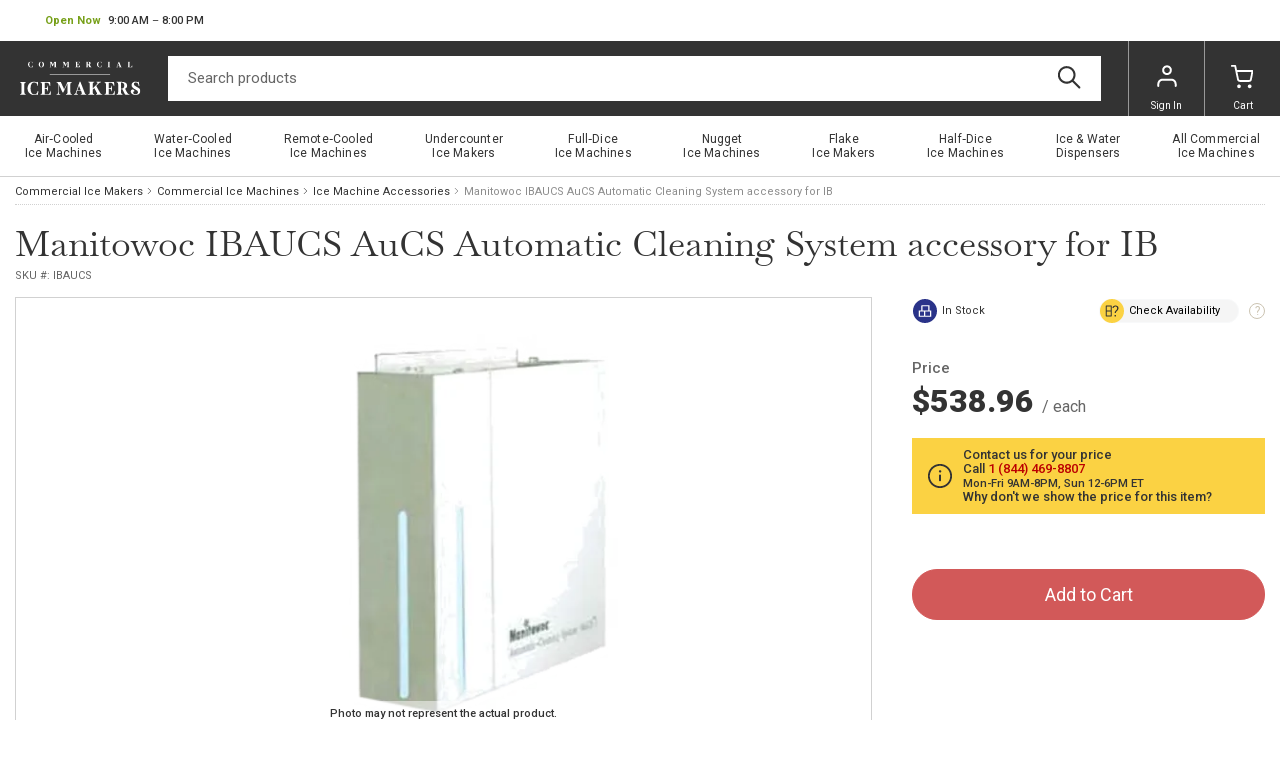

--- FILE ---
content_type: text/html
request_url: https://www.commercialicemakers.com/p/manitowoc-ibaucs-aucs-automatic-cleaning-system.html
body_size: 8107
content:
<!-- This site was created in 4ib. https://www.4ib.com --><!-- Last Published: 2026-01-16 00:39:02Z --><!DOCTYPE html><html lang="en"><head><title>Manitowoc IBAUCS AuCS Automatic Cleaning System accessory for IB</title><meta charset="utf-8"><meta name="viewport" content="width=device-width, initial-scale=1"> <meta name="description" content="iAuCS Automatic Cleaning System accessory for IB series ice machines; IB-0690C, IB-890C &amp; IB-1090C, external mounting, automatically schedules and performs routine de-scaling, assembly does not include cleaner or sanitizer, 115v/60/1-ph, 0.1 amps, NEMA 5-15P, NSF, cULus"> <meta name="keywords" content="Manitowoc, IBAUCS, AuCS, Automatic, Cleaning, System, accessory, for, IB"><link rel="canonical" href="https://www.commercialicemakers.com/p/manitowoc-ibaucs-aucs-automatic-cleaning-system.html">  <link rel="preconnect" href="https://fonts.googleapis.com"><link rel="preconnect" href="https://fonts.gstatic.com" crossorigin><link rel="preload" href="https://fonts.googleapis.com/css2?family=Libre+Baskerville&family=Roboto:wght@100;300;400;500;700;900&display=swap" as="style"><link href="https://fonts.googleapis.com/css2?family=Libre+Baskerville&family=Roboto:wght@100;300;400;500;700;900&display=swap" rel="stylesheet"><link rel="stylesheet" href="https://www.commercialicemakers.com/assets/css/fonts-2022ede6ad.css" property="stylesheet"> <link href="https://www.commercialicemakers.com/assets/css/store/common/tiny-slider-afcf365e90.css" rel="stylesheet"><link rel="stylesheet" href="https://www.commercialicemakers.com/assets/css/store/common/styles-531efd69f1.css" property="stylesheet">   <link rel="stylesheet" href="https://www.commercialicemakers.com/assets/css/theme/styles-96c9bc45ea.css" property="stylesheet"><meta name="google-site-verification" content="PZo62tsU1RsPvq806uOcPVOjK3L0iloo28gd5EZ0n0s"> <link rel="stylesheet" href="https://www.commercialicemakers.com/assets/css/store/product/styles-ab8d890f56.css" property="stylesheet"> <script>		var sentryLoaded = function() {			Sentry.init({				debug: false,				sampleRate: 0.1,				beforeSend(event) {					if (event.exception.values[0].stacktrace.frames[0].filename === `<anonymous>`) {						return null;					}					if (event.exception.values[0].stacktrace.frames[0].module === `<unknown module>`) {						return null;					}					if (event.exception.values[0].value) {						if (event.exception.values[0].value.includes('`Script error.`')) {							return null;						}					}					if (window.navigator.userAgent.toLowerCase().includes('bot')) {						return null;					}					return event;				}			});		};	</script><link rel="preload" as="script" href="https://js.sentry-cdn.com/2b71b1e154da6af433361c53ddf73d2c.min.js" crossorigin="anonymous"><script src="https://js.sentry-cdn.com/2b71b1e154da6af433361c53ddf73d2c.min.js" crossorigin="anonymous" async onload="sentryLoaded()"></script></head><body><header class="page-header"><div class="topbar row"><div class="col"><div class="business-hours dropdown pull-right" id="js-business-hours" data-tz="-300"><p id="dropdownBusinessHours" role="button" data-bs-toggle="dropdown" aria-expanded="false"><span class="hide status-opened js-opened" data-trans-id="open_now">Open Now</span> <span class="hide status-closed js-closed-today" data-trans-id="closed_today">Closed Today</span> <span class="hide status-closed js-closed-now" data-trans-id="closed_now">Closed Now</span> <span class="hours-status"><span class="js-hours-today"></span> <span class="caret"></span></span></p><ul class="dropdown-menu" aria-labelledby="dropdownBusinessHours"><li data-day="6"><span class="hours-day">Saturday</span> <span class="hours-time"><time class="hours-start" datetime="12:00 PM">12:00 PM</time>&nbsp;&ndash;&nbsp;<time class="hours-end" datetime="6:00 PM">6:00 PM</time></span></li><li data-day="9"><span class="hours-day">Monday - Friday</span> <span class="hours-time"><time class="hours-start" datetime="9:00 AM">9:00 AM</time>&nbsp;&ndash;&nbsp;<time class="hours-end" datetime="8:00 PM">8:00 PM</time></span></li></ul></div></div><div class="col"></div></div><div class="navbar"><div class="col"><div class="user-menu main-menu-toggler"><a href="#" class="menu-toggler"><svg class="svg-icon menu-icon"><use xlink:href="/assets/i/icons/icons.svg#header-menu"></use></svg><svg class="svg-icon menu-icon-active"><use xlink:href="/assets/i/icons/icons.svg#chevron-left"></use></svg></a></div></div><div class="logo col"><a href="/"><img alt="Commercial Ice Makers" src="/themes/commercialicemakers/i/commercialicemakers.svg">   </a></div><form class="search col" role="search" action="/search/" method="get"><input name="query" class="form-control" type="search" maxlength="150" placeholder="Search products" aria-label="Search" value=""> <button class="btn btn-search" type="submit"><svg class="svg-icon"><use xlink:href="/assets/i/icons/icons.svg#search"></use></svg></button></form><div class="col app-customer-menu"><div class="user-menu customer-menu"><a href="/my/signin?next=/p/manitowoc-ibaucs-aucs-automatic-cleaning-system.html" rel="nofollow"><svg class="svg-icon menu-icon"><use xlink:href="/assets/i/icons/icons.svg#profile"></use></svg>Sign In</a></div></div><div class="col app-quote-menu d-none"></div><div class="col app-cart-menu"><div class="user-menu cart-menu"><a href="/my/cart/" rel="nofollow"><svg class="svg-icon menu-icon"><use xlink:href="/assets/i/icons/icons.svg#carts"></use></svg><span class="d-lg-inline d-none">Cart</span></a></div></div></div></header> <nav class="main-menu"><ul> <li><a href="/commercial-ice-machines/air-cooled-ice-machines/" title="Air&#x2011;Cooled Ice&nbsp;Machines"><span>Air&#x2011;Cooled Ice&nbsp;Machines</span></a></li>  <li><a href="/commercial-ice-machines/water-cooled-ice-machines/" title="Water&#x2011;Cooled Ice&nbsp;Machines"><span>Water&#x2011;Cooled Ice&nbsp;Machines</span></a></li>  <li><a href="/commercial-ice-machines/remote-cooled-ice-machines/" title="Remote&#x2011;Cooled Ice&nbsp;Machines"><span>Remote&#x2011;Cooled Ice&nbsp;Machines</span></a></li>  <li><a href="/commercial-ice-machines/undercounter-ice-makers/" title="Undercounter Ice&nbsp;Makers"><span>Undercounter Ice&nbsp;Makers</span></a></li>  <li><a href="/commercial-ice-machines/full-dice-ice-machines/" title="Full&#x2011;Dice Ice&nbsp;Machines"><span>Full&#x2011;Dice Ice&nbsp;Machines</span></a></li>  <li><a href="/commercial-ice-machines/nugget-ice-machines/" title="Nugget Ice&nbsp;Machines"><span>Nugget Ice&nbsp;Machines</span></a></li>  <li><a href="/commercial-ice-machines/flake-ice-makers/" title="Flake Ice&nbsp;Makers"><span>Flake Ice&nbsp;Makers</span></a></li>  <li><a href="/commercial-ice-machines/half-dice-ice-machines/" title="Half&#x2011;Dice Ice&nbsp;Machines"><span>Half&#x2011;Dice Ice&nbsp;Machines</span></a></li>  <li><a href="/commercial-ice-machines/ice-water-dispensers/" title="Ice&nbsp;&amp;&nbsp;Water Dispensers"><span>Ice&nbsp;&amp;&nbsp;Water Dispensers</span></a></li>  <li><a href="/commercial-ice-machines/" title="All&nbsp;Commercial Ice&nbsp;Machines"><span>All&nbsp;Commercial Ice&nbsp;Machines</span></a></li> <li class="back-link"><svg class="svg-icon"><use xlink:href="/assets/i/icons/icons.svg#chevron-left"></use></svg>Catalog Menu</li></ul><div class="top-bar-links"><ul><li><button type="button" class="btn btn-secondary btn-md btn-chat">Chat now</button></li></ul></div><section class="social-bar"><div class="container-fluid"><div class="row"><div class="col-24 col-lg-10 col-md-13 text-center text-md-start"><ul class="social-icons"> <li><a href="https://www.facebook.com/commercialicemakers"><picture><source type="image/webp" srcset="/assets/i/icons/social/webp/facebook.webp"><img src="/assets/i/icons/social/png/facebook.png" alt="facebook" loading="lazy"></picture></a></li>  <li><a href="https://twitter.com/comicemakers"><picture><source type="image/webp" srcset="/assets/i/icons/social/webp/twitter.webp"><img src="/assets/i/icons/social/png/twitter.png" alt="twitter" loading="lazy"></picture></a></li>  <li><a href="https://www.pinterest.com/commercialicemakers"><picture><source type="image/webp" srcset="/assets/i/icons/social/webp/pinterest.webp"><img src="/assets/i/icons/social/png/pinterest.png" alt="pinterest" loading="lazy"></picture></a></li>  <li><a href="https://www.instagram.com/commercial.icemakers/"><picture><source type="image/webp" srcset="/assets/i/icons/social/webp/instagram.webp"><img src="/assets/i/icons/social/png/instagram.png" alt="instagram" loading="lazy"></picture></a></li>  <li><a href="https://www.youtube.com/channel/UCXqRWgRKS5KZNYqoG-dM9GA"><picture><source type="image/webp" srcset="/assets/i/icons/social/webp/youtube.webp"><img src="/assets/i/icons/social/png/youtube.png" alt="youtube" loading="lazy"></picture></a></li> </ul></div><div class="col app-newsletter-signup"></div></div></div></section> </nav> <nav aria-label="breadcrumb" class="container-fluid"><ol class="breadcrumb"><li class="breadcrumb-item"><a href="/"> Commercial Ice Makers </a></li><li class="breadcrumb-item"><a href="/commercial-ice-machines/">Commercial Ice Machines</a></li><li class="breadcrumb-item"><a href="/commercial-ice-machines/accessories/">Ice Machine Accessories</a></li><li class="breadcrumb-item active" aria-current="page">  Manitowoc  IBAUCS AuCS Automatic Cleaning System accessory for IB </li></ol></nav> <section class="product-head container-fluid"><h1>  Manitowoc  IBAUCS AuCS Automatic Cleaning System accessory for IB </h1><div class="subhead"> <span class="product-sku js-sku" data-sku="IBAUCS">SKU #: <span>IBAUCS</span></span> </div></section><section class="product-body container-fluid"><div class="row"><div class="col-base bar-img"><div class="image-gallery"><div class="box"><div id="product-zoom"><div class="product-image">   <img src="https://www.commercialicemakers.com/pmidimages/manitowoc-ibaucs-aucs-automatic-cleaning-system-accessory-for-ib-20250411184436414.webp" id="product-main-image" alt="Manitowoc IBAUCS AuCS Automatic Cleaning System accessory for IB" onerror="this.srcset='/assets/i/blank.svg';document.querySelector('.product-image').classList.add('no-zoom')">   </div></div><div class="img-disclaimer"><b>Photo may not represent the actual product.</b><br>Always refer to the description and spec sheet (if available).</div>    <button class="zoom-close">Close Zoom</button></div></div> <div class="product-images-subbar"><button type="button" class="btn btn-sm btn-warning js-ask-question">Ask a Question</button></div></div></div><div class="row"><div class="col-base order-last order-md-first"> <ul class="nav nav-pills nav-bordered product-tab" role="tablist"><li class="nav-item" role="presentation"><a href="#description" id="description-tab" class="nav-link pl-xl-5 pr-xl-5 active" data-bs-toggle="tab" role="tab" aria-controls="description" aria-selected="true">Description</a></li><li class="nav-item" role="presentation"><a href="#options" id="options-tab" class="nav-link pl-xl-5 pr-xl-5" data-bs-toggle="tab" role="tab" aria-controls="options" aria-selected="false">Options</a></li><li class="nav-item" role="presentation"><a href="#reviews" id="reviews-tab" class="nav-link pl-xl-5 pr-xl-5" data-bs-toggle="tab" role="tab" aria-controls="reviews" aria-selected="false">Reviews </a></li></ul><section class="tab-content bordered product-tab-content"><div class="tab-pane fade show active" id="description" role="tabpanel" aria-labelledby="description-tab"><div class="h1 d-md-none">Description</div><div class="product-description"><div class="product-description-content">iAuCS Automatic Cleaning System accessory for IB series ice machines; IB-0690C, IB-890C & IB-1090C, external mounting, automatically schedules and performs routine de-scaling, assembly does not include cleaner or sanitizer, 115v/60/1-ph, 0.1 amps, NEMA 5-15P, NSF, cULus</div></div></div><div class="tab-pane fade" id="options" role="tabpanel" aria-labelledby="options-tab"><div class="h1 d-md-none">Options</div></div><div class="tab-pane fade" id="reviews" role="tabpanel" aria-labelledby="reviews-tab"><div class="h1 d-md-none">Reviews</div><div class="message-list gray"><p class="text-muted">There are no reviews yet for this product.</p></div><div class="row product-reviews-footer"><div class="col"><div class="h3">Leave a Review of This Product!</div><a href="/my/account/reviews/#create/df25523b-62fa-4d71-bff1-d73ae882336d" class="btn btn-lg btn-primary js-link-create-review" rel="nofollow"><span class="js-logged-user-elements d-none">Write Your Own Review</span> <span class="js-unlogged-user-elements">Login or Register</span></a></div></div></div></section> <section class="slided-blocks js-related-products"><h4 class="title">Customers Also Viewed</h4><div class="as-blocks js-related-products-list">  <div class="col product-card products-grid-item map-product js-map-product callforprice" data-map="True" data-page="" data-prodid="a7efb045-00cc-448f-b042-75801a42ba4d"> <a href="/p/manitowoc-k00461-external-scoop-holder-1.html" class="product-cover"> <img src="https://www.commercialicemakers.com/pthumbs/manitowoc-k00461-external-scoop-holder-20220518110330916.png" loading="lazy" alt="Manitowoc K00461 External Scoop Holder" onerror="this.srcset='/assets/i/blank.svg'"> </a><div class="product-heading"><h5 class="product-title"><a href="/p/manitowoc-k00461-external-scoop-holder-1.html" class="name" title="Manitowoc K00461 External Scoop Holder">Manitowoc K00461 External Scoop Holder</a></h5></div> <div class="alert alert-warning product-price-alert">Call for Price</div>    <div class="alert alert-warning product-price-alert description js-map-hide"><p>Call us for pricing at<br /><a class="phone" href="tel:+18444698807">1 (844) 469-8807</a></p></div> <div class="alert alert-warning product-price-alert description js-map-show hide"><p>Call us for pricing at<br /><a class="phone" href="tel:+18444698807">1 (844) 469-8807</a></p></div><div class="product-wishlist" data-prodid="a7efb045-00cc-448f-b042-75801a42ba4d"><svg class="svg-icon list-icon" title="Wishlist"><use xlink:href="/assets/i/icons/icons.svg#list"></use></svg><svg class="svg-icon plus-icon"><use xlink:href="/assets/i/icons/icons.svg#plus"></use></svg><svg class="svg-icon load-icon"><use xlink:href="/assets/i/icons/icons.svg#loader"></use></svg></div></div>    <div class="col product-card products-grid-item map-product js-map-product" data-map="True" data-page="" data-prodid="495bfb69-813d-4596-85c0-8803e1630b57"> <a href="/p/manitowoc-k00482-external-scoop-holder-extensio.html" class="product-cover"> <img src="https://www.commercialicemakers.com/pthumbs/manitowoc-k00482-external-scoop-holder-extension-20220518104715234.png" loading="lazy" alt="Manitowoc K00482 External Scoop Holder Extension" onerror="this.srcset='/assets/i/blank.svg'"> </a><div class="product-heading"><h5 class="product-title"><a href="/p/manitowoc-k00482-external-scoop-holder-extensio.html" class="name" title="Manitowoc K00482 External Scoop Holder Extension">Manitowoc K00482 External Scoop Holder Extension</a></h5></div>   <div class="product-price js-map-hide js-map-approved">$26.53 <small class="d-none d-sm-inline">/Item</small></div><div class="js-map-show js-map-approved hide"><table class="table table-bordered"><tbody><tr class="retail"><td>Retail</td><td class="text-end">  $26.53  </td></tr><tr class="highlight"><td>Your price</td><td class="text-end">  <span>$0.00</span>  </td></tr></tbody></table></div>      <div class="alert alert-warning product-price-alert description js-map-hide"><p>Call us for pricing at<br /><a class="phone" href="tel:+18444698807">1 (844) 469-8807</a></p></div> <div class="alert alert-warning product-price-alert description js-map-show hide"><p>Call us for pricing at<br /><a class="phone" href="tel:+18444698807">1 (844) 469-8807</a></p></div><div class="product-wishlist" data-prodid="495bfb69-813d-4596-85c0-8803e1630b57"><svg class="svg-icon list-icon" title="Wishlist"><use xlink:href="/assets/i/icons/icons.svg#list"></use></svg><svg class="svg-icon plus-icon"><use xlink:href="/assets/i/icons/icons.svg#plus"></use></svg><svg class="svg-icon load-icon"><use xlink:href="/assets/i/icons/icons.svg#loader"></use></svg></div></div>    <div class="col product-card products-grid-item map-product js-map-product" data-map="True" data-page="" data-prodid="58dea27e-d87b-4f32-ad7a-a97bf8c0f4c6"> <a href="/p/manitowoc-k-00453-rns-stand-1.html" class="product-cover"> <img src="https://www.commercialicemakers.com/pthumbs/manitowoc-k-00453-rns-stand-20220518112759779.jpg" loading="lazy" alt="Manitowoc K-00453 RNS stand" onerror="this.srcset='/assets/i/blank.svg'"> </a><div class="product-heading"><h5 class="product-title"><a href="/p/manitowoc-k-00453-rns-stand-1.html" class="name" title="Manitowoc K-00453 RNS stand">Manitowoc K-00453 RNS stand</a></h5></div>   <div class="product-price js-map-hide js-map-approved">$682.95 <small class="d-none d-sm-inline">/Item</small></div><div class="js-map-show js-map-approved hide"><table class="table table-bordered"><tbody><tr class="retail"><td>Retail</td><td class="text-end">  $682.95  </td></tr><tr class="highlight"><td>Your price</td><td class="text-end">  <span>$0.00</span>  </td></tr></tbody></table></div>      <div class="alert alert-warning product-price-alert description js-map-hide"><p>Call us for pricing at<br /><a class="phone" href="tel:+18444698807">1 (844) 469-8807</a></p></div> <div class="alert alert-warning product-price-alert description js-map-show hide"><p>Call us for pricing at<br /><a class="phone" href="tel:+18444698807">1 (844) 469-8807</a></p></div><div class="product-wishlist" data-prodid="58dea27e-d87b-4f32-ad7a-a97bf8c0f4c6"><svg class="svg-icon list-icon" title="Wishlist"><use xlink:href="/assets/i/icons/icons.svg#list"></use></svg><svg class="svg-icon plus-icon"><use xlink:href="/assets/i/icons/icons.svg#plus"></use></svg><svg class="svg-icon load-icon"><use xlink:href="/assets/i/icons/icons.svg#loader"></use></svg></div></div>    <div class="col product-card products-grid-item map-product js-map-product" data-map="True" data-page="" data-prodid="45ddab9e-d3b9-4b57-b6ab-85376b4ad191"> <a href="/p/manitowoc-iaucs-aucs-automatic-cleaning-system.html" class="product-cover"> <img src="https://www.commercialicemakers.com/pthumbs/manitowoc-iaucs-aucs-automatic-cleaning-system-accessory-for-20250411184617927.webp" loading="lazy" alt="Manitowoc IAUCS AuCS Automatic cleaning system accessory for" onerror="this.srcset='/assets/i/blank.svg'"> </a><div class="product-heading"><h5 class="product-title"><a href="/p/manitowoc-iaucs-aucs-automatic-cleaning-system.html" class="name" title="Manitowoc IAUCS AuCS Automatic cleaning system accessory for">Manitowoc IAUCS AuCS Automatic cleaning system accessory for</a></h5></div>   <div class="product-price js-map-hide js-map-approved">$538.96 <small class="d-none d-sm-inline">/Item</small></div><div class="js-map-show js-map-approved hide"><table class="table table-bordered"><tbody><tr class="retail"><td>Retail</td><td class="text-end">  $538.96  </td></tr><tr class="highlight"><td>Your price</td><td class="text-end">  <span>$0.00</span>  </td></tr></tbody></table></div>      <div class="alert alert-warning product-price-alert description js-map-hide"><p>Call us for pricing at<br /><a class="phone" href="tel:+18444698807">1 (844) 469-8807</a></p></div> <div class="alert alert-warning product-price-alert description js-map-show hide"><p>Call us for pricing at<br /><a class="phone" href="tel:+18444698807">1 (844) 469-8807</a></p></div><div class="product-wishlist" data-prodid="45ddab9e-d3b9-4b57-b6ab-85376b4ad191"><svg class="svg-icon list-icon" title="Wishlist"><use xlink:href="/assets/i/icons/icons.svg#list"></use></svg><svg class="svg-icon plus-icon"><use xlink:href="/assets/i/icons/icons.svg#plus"></use></svg><svg class="svg-icon load-icon"><use xlink:href="/assets/i/icons/icons.svg#loader"></use></svg></div></div>  </div></section>  <section class="product-related-categories"><h4 class="title">Related Items</h4><div class="as-blocks inline-blocks"> <div class="product-card"> <a class="product-thumb" href="/commercial-ice-machines/accessories/"><img src="https://www.commercialicemakers.com/i_l/thumbs/ice-machine-accessories-slid-20220527145724386.jpg" alt="Ice Machine Accessories" onerror="this.srcset='/assets/i/blank.svg'" loading="lazy"></a> <h5 class="product-title"><a href="/commercial-ice-machines/accessories/">Ice Machine Accessories</a></h5><a href="/commercial-ice-machines/accessories/" class="btn btn-light">289 products</a></div> </div></section> </div><div class="col col-bar order-md-last"><div class="product-top-features"><div class="btn btn-circle btn-text btn-sm"><svg class="svg-icon bg-push-blue"><use xlink:href="/assets/i/icons/icons.svg#stocked"></use></svg>In Stock</div><div class="help-group js-check-availability" data-product-name="IBAUCS AuCS Automatic Cleaning System accessory for IB" data-product-id="df25523b-62fa-4d71-bff1-d73ae882336d" data-form-def-id="c5f52688-829b-4ae3-8524-f9d7a5108232"><button type="button" class="btn btn-sm btn-circle btn-light btn-check-availability"><svg class="svg-icon bg-signal-yellow"><use xlink:href="/assets/i/icons/icons.svg#check_availability"></use></svg><span>Check Availability</span></button> <span class="btn btn-help">?</span></div></div>     <section class="row product-price-block js-price-block"><div class="product-price"><div class="js-map-approved-remove"> <div class="price-label">Price</div>    <span data-price="538.9600" class="js-product-price-label">$538.96</span>    <small class="price-per">   / each   </small> </div><div class="js-map-approved-show d-none"> <div class="price-label small">Retail Price:</div><div class="retail-price">   $538.96   </div>    <span data-price="" class="product-price-big text-danger js-product-price-label">$0.00</span>   <small class="price-per">   / each   </small></div></div> <div class="product-descriptions"><div class="alert alert-icon alert-warning product-price-description js-map-remove"><svg class="svg-icon"><use xlink:href="/assets/i/icons/icons.svg#info"></use></svg><div><h4 class="card-title"><p><strong class="msg-title">Contact us for your price</strong></p>
<div class="msg-contacts"><strong>Call&nbsp;<a class="phone" href="tel:+18444698807">1 (844) 469-8807</a></strong> <br /><small>Mon-Fri 9AM-8PM, Sun 12-6PM ET</small></div>
<div class="price-tip">
<p>Why don't we show the price for this item?</p>
<div class="dropdown-menu">Some manufacturers do not allow us to advertise pricing below their required minimums. In order to offer you the best possible deal, we ask that you simply contact us to find out our great price!
<div class="arrow">&nbsp;</div>
</div>
</div></h4></div></div></div> <div class="product-descriptions"><div class="alert alert-icon alert-warning product-price-description js-map-show hide"><svg class="svg-icon"><use xlink:href="/assets/i/icons/icons.svg#info"></use></svg><div><h4 class="card-title"><p><strong class="msg-title">Contact us for your price</strong></p>
<div class="msg-contacts"><strong>Call&nbsp;<a class="phone" href="tel:+18444698807">1 (844) 469-8807</a></strong> <br /><small>Mon-Fri 9AM-8PM, Sun 12-6PM ET</small></div>
<div class="price-tip">
<p>Why don't we show the price for this item?</p>
<div class="dropdown-menu">Some manufacturers do not allow us to advertise pricing below their required minimums. In order to offer you the best possible deal, we ask that you simply contact us to find out our great price!
<div class="arrow">&nbsp;</div>
</div>
</div></h4></div></div></div><div class="js-map-remove"></div>    <div class="box-info btn-box"><div class="app-add-to-cart"><button type="button" class="btn btn-primary btn-xl w-100 disabled" disabled>Add to Cart</button></div></div> <div class="app-add-to-quote w-100"></div> </section>     <section class="row product-financing"><div class="col-24 col-xxl-12"><div class="help-group d-none js-lease-calculate" data-product-name="IBAUCS AuCS Automatic Cleaning System accessory for IB"><button type="button" class="btn btn-circle btn-outline-bronze btn-lg"><svg class="svg-icon bg-bronze"><use xlink:href="/assets/i/icons/icons.svg#calculator"></use></svg><strong>Finance for <span class="product-leasing-value">$0.00</span></strong><small>&nbsp;/mo.</small></button> <span class="btn btn-help js-lease-calculate-help">?</span></div></div></section><div class="private-client-advisor-placeholder"></div> <section class="product-manufacturer">  <img src="https://www.commercialicemakers.com/img/brands/7e30e9e4-c919-49c1-b0b5-a5f06261be15/b3cf7b23-59f5-485f-8164-91f6b8c2b6b0_mani-logo.png" alt="Manitowoc" onerror="this.src='/assets/i/blank.svg'" loading="lazy">   <div class="description">     <a href="/commercial-ice-machines/accessories/?brands=manitowoc">View all Manitowoc Ice Machine Accessories</a>   </div></section>  <section class="product-features"><div class="h4">Specifications</div><table class="table table-striped table-hover table-condensed table-base"><tbody>    <tr><td>Brand</td><td>Manitowoc</td></tr>        <tr><td>Certifications</td><td>5-15P</td></tr>        <tr><td>Vendor</td><td>Manitowoc Ice</td></tr>        <tr><td>Width (in)</td><td>12</td></tr>        <tr><td>Height (in)</td><td>12.12</td></tr>        <tr><td>Depth (in)</td><td>3.43</td></tr>        <tr><td>Weight</td><td>11.00</td></tr>    </tbody></table></section> <section class="list-group list-group-menu d-md-none" id="mobile-tabs"><a href="#description" class="list-group-item list-group-item-actio arrow">Description</a> <a href="#options" class="list-group-item list-group-item-actio arrow">Options</a> <a href="#reviews" class="list-group-item list-group-item-actio arrow">Reviews </a> </section>     <section class="alert alert-warning alert-icon cursor-pointer fade show js-ask-question" role="alert"><svg class="svg-icon"><use xlink:href="/assets/i/icons/icons.svg#question"></use></svg><div><h4 class="card-title">Have a question? Ask Now!</h4>There are no reviews yet for this product</div></section></div></div></section><section class="social-bar"><div class="container-fluid"><div class="row"><div class="col-24 col-lg-10 col-md-13 text-center text-md-start"><ul class="social-icons"> <li><a href="https://www.facebook.com/commercialicemakers"><picture><source type="image/webp" srcset="/assets/i/icons/social/webp/facebook.webp"><img src="/assets/i/icons/social/png/facebook.png" alt="facebook" loading="lazy"></picture></a></li>  <li><a href="https://twitter.com/comicemakers"><picture><source type="image/webp" srcset="/assets/i/icons/social/webp/twitter.webp"><img src="/assets/i/icons/social/png/twitter.png" alt="twitter" loading="lazy"></picture></a></li>  <li><a href="https://www.pinterest.com/commercialicemakers"><picture><source type="image/webp" srcset="/assets/i/icons/social/webp/pinterest.webp"><img src="/assets/i/icons/social/png/pinterest.png" alt="pinterest" loading="lazy"></picture></a></li>  <li><a href="https://www.instagram.com/commercial.icemakers/"><picture><source type="image/webp" srcset="/assets/i/icons/social/webp/instagram.webp"><img src="/assets/i/icons/social/png/instagram.png" alt="instagram" loading="lazy"></picture></a></li>  <li><a href="https://www.youtube.com/channel/UCXqRWgRKS5KZNYqoG-dM9GA"><picture><source type="image/webp" srcset="/assets/i/icons/social/webp/youtube.webp"><img src="/assets/i/icons/social/png/youtube.png" alt="youtube" loading="lazy"></picture></a></li> </ul></div><div class="col app-newsletter-signup"></div></div></div></section> <footer class="page-footer"><div class="container-fluid"><ul class="payments"><li><a href="#"><img src="https://www.commercialicemakers.com/assets/i/icons/payment/paypal.png" alt="PayPal" loading="lazy"></a></li><li><a href="#"><img src="https://www.commercialicemakers.com/assets/i/icons/payment/visa.png" alt="Visa" loading="lazy"></a></li><li><a href="#"><img src="https://www.commercialicemakers.com/assets/i/icons/payment/mastercard.png" alt="Mastercard" loading="lazy"></a></li><li><a href="#"><img src="https://www.commercialicemakers.com/assets/i/icons/payment/amex.png" alt="American Express" loading="lazy"></a></li></ul><p class="copyrights"> 55 Union Place, Suite 302  Summit, NJ 07901 1 (844) 469-8807<br> &copy;&nbsp;Commercial Ice Makers All Rights Reserved.</p></div></footer><div class="free-freight-modal-placeholder"></div><div class="regularly-stocked-modal-placeholder"></div><div class="price-match-modal-placeholder"></div><div class="product-lease-modal-placeholder"></div><div class="product-in-stock-modal-placeholder"></div><div class="ask-question-modal-placeholder"></div><div class="app-cart-modal-placeholder"></div><div class="app-product-with-accessory-placeholder"></div><div class="app-bundles-modal-placeholder"></div><div class="modal-content-placeholder"></div><div class="add-to-cart-message-modal"></div><script type="text/javascript" data-keep="true">			window.__prodid = 'df25523b-62fa-4d71-bff1-d73ae882336d';			window.__prod_sku = 'IBAUCS';		</script><script type="text/javascript">	window.SiteSettings = window.SiteSettings || {};	window.SiteSettings.CDN_URL = '';	window.SiteSettings.SITE_NAME = 'www.commercialicemakers.com';	window.SiteSettings.USE_RECAPTCHA_FOR_FORMS = 'true'.toLowerCase() == 'true';	window.SiteSettings.RECAPTCHA_SITE_KEY = '6LdpR9oaAAAAAN8oBCyxj1mlKT6hDh-uFPIF6hPA';	window.SiteSettings.RECAPTCHA_VERSION = parseInt(ent-score);	window.SiteSettings.ALLOW_CART_DUPLICATES = 'false'.toLowerCase() == 'true';	window.SiteSettings.CHECKOUT_SHOW_COMPNAME = 'true'.toLowerCase() == 'true';	window.SiteSettings.CHECKOUT_SELECT_SALES_MANAGER = 'false'.toLowerCase() == 'true';	window.SiteSettings.CHECKOUT_NO_SHIPPING = 'false'.toLowerCase() == 'true';	window.SiteSettings.CHECKOUT_NO_PROMO = ''.toLowerCase() == 'true';	window.SiteSettings.CHECKOUT_ATTACH_FILES = 'false'.toLowerCase() == 'true';	window.SiteSettings.SHOW_CART_POPUP = 'false'.toLowerCase() == 'true';	window.SiteSettings.STOCK_SELL_OUT_OF_STOCK = ''.toLowerCase() == 'true';	window.SiteSettings.USE_LAZY_LOAD = ''.toLowerCase() == 'true';			window.SiteSettings.PRODUCT_PRICE_POLICY = 'map'.toUpperCase();					window._store_report_js_errors = 'true'.toLowerCase() == 'true';						window.SiteSettings.GA_SHOPPING_CART_EVENTS = 'false'.toLowerCase() == 'true';		            window.SiteSettings.SHOPPING_CART_TTL_AUTO_UPDATE = 'false'.toLowerCase() == 'true';        		window.SiteSettings.QUOTE_TTL_AUTO_UPDATE = 'false'.toLowerCase() == 'true';						window.SiteSettings.SHOPPING_CART_MIN_QTY = parseInt(1);				window.SiteSettings.SHOPPING_CART_MAX_QTY = parseInt(9999);							window.SiteSettings.CURRENCY_SHOW_EXCHANGE_RATE = 'false'.toLowerCase() == 'true';					window.SiteSettings.CUSTOM_CURRENCY = '$';												window.SiteSettings.Currency = {						currency: '$',						currency_position: 'left',						thousands_separator: ',',						decimals: '2'					};													window.SiteSettings.CHECKOUT_DISABLED = 'false'.toLowerCase() == 'true';						window.SiteSettings.COMPANY_PHONE = '1 (844) 469-8807';				window.pageAccessMode = 'public';	</script><script type="text/javascript">	window.verifySession = function () { window.location = '/my/session-verification?next=' + window.location.pathname;	}</script><script src="https://www.commercialicemakers.com/assets/js/store/common/content-access-bb9fb1cb7d.js" type="module" defer crossorigin="anonymous"></script> <script type="text/javascript">	window.ProductSettings = window.ProductSettings || {};			window.ProductSettings.UseMapPrice = 'True'.toLowerCase() == 'true';		window.ProductSettings.MapPolicy = {"Id":"9bc2407c-790f-405d-a6b5-1d3c61012320","Name":"Manitowoc","Code":"Manitowoc","SortOrder":0,"HidePrices":false,"DisableAddToCart":false,"ShowRetailPriceForCustomerAtProduct":false,"ShowRetailPriceForCustomerAtCatalog":false,"ShowRetailPriceForCustomerAtCart":false,"ShowRetailPriceForAnonymAtCart":false,"ShowRetailPriceForApprovedCustomer":true,"ShowEmailForm":false,"CrossPrice":false,"DescriptionAtProductForCustomer":"\u003cp\u003e\u003cstrong class=\u0022msg-title\u0022\u003eContact us for your price\u003c/strong\u003e\u003c/p\u003e\n\u003cdiv class=\u0022msg-contacts\u0022\u003e\u003cstrong\u003eCall\u0026nbsp;\u003ca class=\u0022phone\u0022 href=\u0022tel:{{company_profile.ClientData.phone}}\u0022\u003e{{#format_phone company_profile.ClientData.phone}}\u003c/a\u003e\u003c/strong\u003e \u003cbr /\u003e\u003csmall\u003eMon-Fri 9AM-8PM, Sun 12-6PM ET\u003c/small\u003e\u003c/div\u003e\n\u003cdiv class=\u0022price-tip\u0022\u003e\n\u003cp\u003eWhy don\u0027t we show the price for this item?\u003c/p\u003e\n\u003cdiv class=\u0022dropdown-menu\u0022\u003eSome manufacturers do not allow us to advertise pricing below their required minimums. In order to offer you the best possible deal, we ask that you simply contact us to find out our great price!\n\u003cdiv class=\u0022arrow\u0022\u003e\u0026nbsp;\u003c/div\u003e\n\u003c/div\u003e\n\u003c/div\u003e","DescriptionAtProductForAnonym":"\u003cp\u003e\u003cstrong class=\u0022msg-title\u0022\u003eContact us for your price\u003c/strong\u003e\u003c/p\u003e\n\u003cdiv class=\u0022msg-contacts\u0022\u003e\u003cstrong\u003eCall\u0026nbsp;\u003ca class=\u0022phone\u0022 href=\u0022tel:{{company_profile.ClientData.phone}}\u0022\u003e{{#format_phone company_profile.ClientData.phone}}\u003c/a\u003e\u003c/strong\u003e \u003cbr /\u003e\u003csmall\u003eMon-Fri 9AM-8PM, Sun 12-6PM ET\u003c/small\u003e\u003c/div\u003e\n\u003cdiv class=\u0022price-tip\u0022\u003e\n\u003cp\u003eWhy don\u0027t we show the price for this item?\u003c/p\u003e\n\u003cdiv class=\u0022dropdown-menu\u0022\u003eSome manufacturers do not allow us to advertise pricing below their required minimums. In order to offer you the best possible deal, we ask that you simply contact us to find out our great price!\n\u003cdiv class=\u0022arrow\u0022\u003e\u0026nbsp;\u003c/div\u003e\n\u003c/div\u003e\n\u003c/div\u003e","DescriptionAtCatalogForCustomer":"\u003cp\u003eCall us for pricing at\u003cbr /\u003e\u003ca class=\u0022phone\u0022 href=\u0022tel:{{company_profile.ClientData.phone}}\u0022\u003e{{#format_phone company_profile.ClientData.phone}}\u003c/a\u003e\u003c/p\u003e","DescriptionAtCatalogForAnonym":"\u003cp\u003eCall us for pricing at\u003cbr /\u003e\u003ca class=\u0022phone\u0022 href=\u0022tel:{{company_profile.ClientData.phone}}\u0022\u003e{{#format_phone company_profile.ClientData.phone}}\u003c/a\u003e\u003c/p\u003e","CategoryPagePriceDescription":"","ProductPagePriceDescription":"","HideRequestQuote":false,"HidePriceMatch":false};		window.ProductSettings.ShowMapForAdv = 'True'.toLowerCase() == 'true';							window.ProductSettings.IsAccessory = true;							window.ProductSettings.MinOrder = parseFloat('20.0000');		window.ProductSettings.Manufacturer = 'Manitowoc';		window.ProductSettings.currentPrice = '517.2300';		window.ProductInfo = {		Name: 'Manitowoc IBAUCS AuCS Automatic Cleaning System accessory for IB',		Image: '/pthumbs/manitowoc-ibaucs-aucs-automatic-cleaning-system-accessory-for-ib-20250411184436414.webp',		Id: 'df25523b-62fa-4d71-bff1-d73ae882336d'	};</script> <script src="https://www.commercialicemakers.com/assets/js/utils-a46235828b.js" defer crossorigin="anonymous"></script><script src="https://www.commercialicemakers.com/assets/js/store/main-3e83db1505.js" type="module" defer crossorigin="anonymous"></script><script src="https://www.commercialicemakers.com/assets/js/store/common/main-e6cca1c79a.js" type="module" defer crossorigin="anonymous"></script>  <script src="https://www.commercialicemakers.com/assets/js/libs/fg-modal-b8cc5a29d5.js" type="module" defer crossorigin="anonymous"></script><script src="https://www.commercialicemakers.com/assets/js/libs/js-image-zoom-b222110acb.js" defer crossorigin="anonymous"></script><script src="https://www.commercialicemakers.com/assets/js/store/product-414c1c6e00.js" type="module" defer crossorigin="anonymous"></script>  <script src="https://www.commercialicemakers.com/assets/js/utils-7ccbe92d55.include-script.js" defer crossorigin="anonymous"></script> <script src="https://www.commercialicemakers.com/assets/js/store/common/recaptcha-callback-fd55ce7de2.js" defer crossorigin="anonymous"></script> <script type="text/javascript">	var ext_js_loaded = false;	var ext_js_load = function() {		if (!ext_js_loaded && typeof include_script !== 'undefined') {			ext_js_loaded = true;												include_script('script', 'https://www.googletagmanager.com/gtag/js?id=UA-192909032-1', {}, window.gtagLoaded);					window.dataLayer = window.dataLayer || [];					function gtag(){dataLayer.push(arguments);}					gtag('js', new Date());					gtag('config', 'UA-192909032-1');											gtag('config', 'AW-10927318605', {							'phone_conversion_number': '1 (844) 469-8807'						});										window.gtag = gtag;																			if (!window.grecaptcha) {						var recaptcha_loaded = function() {							document.dispatchEvent(new CustomEvent('grecaptcha:loaded'));						};						include_script('script', 'https://www.google.com/recaptcha/api.js?render=6LdpR9oaAAAAAN8oBCyxj1mlKT6hDh-uFPIF6hPA', {defer: 'defer'}, recaptcha_loaded);					}																			include_script('script', 'https://chat.4ib.com/widget/sdk.js?chatUrl=https://chat.4ib.com&apiKey=dbf9b352-735b-4356-a615-bb61c7b6052a', {'data-chat': '4ib'});										document.dispatchEvent(new CustomEvent('ext-js:loaded'));		}	};	window.addEventListener('load', function () {		var evt = new Event('window-loaded');		window.dispatchEvent( evt );					setTimeout(function () {				ext_js_load();			}, 4000);			});			window.addEventListener('mousemove', ext_js_load, {once: true});		window.addEventListener('scroll', ext_js_load, {once: true});		window.addEventListener('keydown', ext_js_load, {once: true});	</script>   <script data-ad-client="ca-pub-1398204104673972" async src="https://pagead2.googlesyndication.com/pagead/js/adsbygoogle.js"></script>          </body></html>

--- FILE ---
content_type: text/html; charset=utf-8
request_url: https://www.google.com/recaptcha/api2/aframe
body_size: 268
content:
<!DOCTYPE HTML><html><head><meta http-equiv="content-type" content="text/html; charset=UTF-8"></head><body><script nonce="KT_524VBlMiJC8pUij6OIA">/** Anti-fraud and anti-abuse applications only. See google.com/recaptcha */ try{var clients={'sodar':'https://pagead2.googlesyndication.com/pagead/sodar?'};window.addEventListener("message",function(a){try{if(a.source===window.parent){var b=JSON.parse(a.data);var c=clients[b['id']];if(c){var d=document.createElement('img');d.src=c+b['params']+'&rc='+(localStorage.getItem("rc::a")?sessionStorage.getItem("rc::b"):"");window.document.body.appendChild(d);sessionStorage.setItem("rc::e",parseInt(sessionStorage.getItem("rc::e")||0)+1);localStorage.setItem("rc::h",'1768841413067');}}}catch(b){}});window.parent.postMessage("_grecaptcha_ready", "*");}catch(b){}</script></body></html>

--- FILE ---
content_type: text/css
request_url: https://www.commercialicemakers.com/assets/css/store/common/styles-531efd69f1.css
body_size: 46213
content:
:root{--color-key: #333;--color-key-white: #fff;--color-basic-gray-hover: #6f6f6f;--color-basic-gray: #666;--color-basic-gray-soft: #d1d1d1;--color-basic-gray-light: #e3e3e3;--color-basic-gray-super-light: #f5f5f5;--color-basic-silver-dark: #676663;--color-basic-silver: #8c8b88;--color-basic-silver-light: #c2c1be;--color-basic-bronze-dark: #866b3c;--color-basic-bronze: #a47f3e;--color-basic-bronze-light: #ccc4b2;--color-basic-red: #b00;--color-basic-red-hover: #c50000;--color-basic-orange: #ec9b53;--color-basic-cian: #7077d1;--color-signal-yellow: #fbd243;--color-signal-yellow-hover: #ffd747;--color-push-blue: #2a3389;--color-push-blue-hover: #313a90;--color-fx-black: #000;--font-family-sans-serif: 'Roboto', system-ui, -apple-system, "Segoe UI", "Helvetica Neue", Arial, "Noto Sans", sans-serif, "Apple Color Emoji", "Segoe UI Emoji", "Segoe UI Symbol", "Noto Color Emoji" !default;--font-family-serif: 'Baskervville', AvenirNext, Avenir, -apple-system, BlinkMacSystemFont, Roboto Slab, Droid Serif, Segoe UI, Oxygen-Sans, Ubuntu, Cantarell, Georgia, serif;--font-family-libre: 'Libre Baskerville', AvenirNext, Avenir, -apple-system, BlinkMacSystemFont, Roboto Slab, Droid Serif, Segoe UI, Oxygen-Sans, Ubuntu, Cantarell, Georgia, serif;--star-rating-size: 36px;--star-rating: 0;--section-border: 1px solid rgba(0, 0, 0, 0.18)}.color-key{color:#333}.color-key-white{color:#fff}.color-basic-gray-hover{color:#6f6f6f}.color-basic-gray{color:#666}.color-basic-gray-soft{color:#d1d1d1}.color-basic-gray-light{color:#e3e3e3}.color-basic-gray-super-light{color:#f5f5f5}.color-basic-silver-dark{color:#676663}.color-basic-silver{color:#8c8b88}.color-basic-silver-light{color:#c2c1be}.color-basic-bronze-dark{color:#866b3c}.color-basic-bronze{color:#a47f3e}.color-basic-bronze-light{color:#ccc4b2}.color-basic-red{color:#b00}.color-basic-red-hover{color:#c50000}.color-basic-orange{color:#ec9b53}.color-basic-cian{color:#7077d1}.color-signal-yellow{color:#fbd243}.color-signal-yellow-hover{color:#ffd747}.color-push-blue{color:#2a3389}.color-push-blue-hover{color:#313a90}.color-fx-black{color:#000}:root,[data-bs-theme="light"]{--bs-blue: #0d6efd;--bs-indigo: #6610f2;--bs-purple: #6f42c1;--bs-pink: #d63384;--bs-red: #dc3545;--bs-orange: #fd7e14;--bs-yellow: #ffc107;--bs-green: #198754;--bs-teal: #20c997;--bs-cyan: #0dcaf0;--bs-black: #000;--bs-white: #fff;--bs-gray: #6c757d;--bs-gray-dark: #343a40;--bs-gray-100: #f8f9fa;--bs-gray-200: #e9ecef;--bs-gray-300: #dee2e6;--bs-gray-400: #ced4da;--bs-gray-500: #adb5bd;--bs-gray-600: #6c757d;--bs-gray-700: #495057;--bs-gray-800: #343a40;--bs-gray-900: #212529;--bs-primary: #b00;--bs-secondary: #666;--bs-success: #198754;--bs-info: #0dcaf0;--bs-warning: #fbd243;--bs-danger: #b00;--bs-light: #f8f9fa;--bs-dark: #212529;--bs-primary-rgb: 187,0,0;--bs-secondary-rgb: 102,102,102;--bs-success-rgb: 25,135,84;--bs-info-rgb: 13,202,240;--bs-warning-rgb: 251,210,67;--bs-danger-rgb: 187,0,0;--bs-light-rgb: 248,249,250;--bs-dark-rgb: 33,37,41;--bs-primary-text-emphasis: #4b0000;--bs-secondary-text-emphasis: #292929;--bs-success-text-emphasis: #0a3622;--bs-info-text-emphasis: #055160;--bs-warning-text-emphasis: #64541b;--bs-danger-text-emphasis: #4b0000;--bs-light-text-emphasis: #495057;--bs-dark-text-emphasis: #495057;--bs-primary-bg-subtle: #f1cccc;--bs-secondary-bg-subtle: #e0e0e0;--bs-success-bg-subtle: #d1e7dd;--bs-info-bg-subtle: #cff4fc;--bs-warning-bg-subtle: #fef6d9;--bs-danger-bg-subtle: #f1cccc;--bs-light-bg-subtle: #fcfcfd;--bs-dark-bg-subtle: #ced4da;--bs-primary-border-subtle: #e49999;--bs-secondary-border-subtle: #c2c2c2;--bs-success-border-subtle: #a3cfbb;--bs-info-border-subtle: #9eeaf9;--bs-warning-border-subtle: #fdedb4;--bs-danger-border-subtle: #e49999;--bs-light-border-subtle: #e9ecef;--bs-dark-border-subtle: #adb5bd;--bs-white-rgb: 255,255,255;--bs-black-rgb: 0,0,0;--bs-font-sans-serif: "Roboto", system-ui, -apple-system, "Segoe UI", "Helvetica Neue", Arial, "Noto Sans", sans-serif, "Apple Color Emoji", "Segoe UI Emoji", "Segoe UI Symbol", "Noto Color Emoji";--bs-font-monospace: SFMono-Regular, Menlo, Monaco, Consolas, "Liberation Mono", "Courier New", monospace;--bs-gradient: linear-gradient(180deg, rgba(255,255,255,0.15), rgba(255,255,255,0));--bs-body-font-family: var(--bs-font-sans-serif);--bs-body-font-size:.8125rem;--bs-body-font-weight: 400;--bs-body-line-height: 1.5;--bs-body-color: #333;--bs-body-color-rgb: 51,51,51;--bs-body-bg: #fff;--bs-body-bg-rgb: 255,255,255;--bs-emphasis-color: #000;--bs-emphasis-color-rgb: 0,0,0;--bs-secondary-color: rgba(51,51,51,0.75);--bs-secondary-color-rgb: 51,51,51;--bs-secondary-bg: #e9ecef;--bs-secondary-bg-rgb: 233,236,239;--bs-tertiary-color: rgba(51,51,51,0.5);--bs-tertiary-color-rgb: 51,51,51;--bs-tertiary-bg: #f8f9fa;--bs-tertiary-bg-rgb: 248,249,250;--bs-heading-color: #333;--bs-link-color: #333;--bs-link-color-rgb: 51,51,51;--bs-link-decoration: none;--bs-link-hover-color: #292929;--bs-link-hover-color-rgb: 41,41,41;--bs-link-hover-decoration: underline;--bs-code-color: #d63384;--bs-highlight-color: #333;--bs-highlight-bg: #fff3cd;--bs-border-width: 1px;--bs-border-style: solid;--bs-border-color: #dee2e6;--bs-border-color-translucent: rgba(0,0,0,0.175);--bs-border-radius: .375rem;--bs-border-radius-sm: .25rem;--bs-border-radius-lg: .5rem;--bs-border-radius-xl: 1rem;--bs-border-radius-xxl: 2rem;--bs-border-radius-2xl: var(--bs-border-radius-xxl);--bs-border-radius-pill: 50rem;--bs-box-shadow: 0 0.5rem 1rem rgba(0,0,0,0.15);--bs-box-shadow-sm: 0 0.125rem 0.25rem rgba(0,0,0,0.075);--bs-box-shadow-lg: 0 1rem 3rem rgba(0,0,0,0.175);--bs-box-shadow-inset: inset 0 1px 2px rgba(0,0,0,0.075);--bs-focus-ring-width: .25rem;--bs-focus-ring-opacity: .25;--bs-focus-ring-color: rgba(187,0,0,0.25);--bs-form-valid-color: #198754;--bs-form-valid-border-color: #198754;--bs-form-invalid-color: #b00;--bs-form-invalid-border-color: #b00}[data-bs-theme="dark"]{color-scheme:dark;--bs-body-color: #dee2e6;--bs-body-color-rgb: 222,226,230;--bs-body-bg: #212529;--bs-body-bg-rgb: 33,37,41;--bs-emphasis-color: #fff;--bs-emphasis-color-rgb: 255,255,255;--bs-secondary-color: rgba(222,226,230,0.75);--bs-secondary-color-rgb: 222,226,230;--bs-secondary-bg: #343a40;--bs-secondary-bg-rgb: 52,58,64;--bs-tertiary-color: rgba(222,226,230,0.5);--bs-tertiary-color-rgb: 222,226,230;--bs-tertiary-bg: #2b3035;--bs-tertiary-bg-rgb: 43,48,53;--bs-primary-text-emphasis: #d66666;--bs-secondary-text-emphasis: #a3a3a3;--bs-success-text-emphasis: #75b798;--bs-info-text-emphasis: #6edff6;--bs-warning-text-emphasis: #fde48e;--bs-danger-text-emphasis: #d66666;--bs-light-text-emphasis: #f8f9fa;--bs-dark-text-emphasis: #dee2e6;--bs-primary-bg-subtle: #250000;--bs-secondary-bg-subtle: #141414;--bs-success-bg-subtle: #051b11;--bs-info-bg-subtle: #032830;--bs-warning-bg-subtle: #322a0d;--bs-danger-bg-subtle: #250000;--bs-light-bg-subtle: #343a40;--bs-dark-bg-subtle: #1a1d20;--bs-primary-border-subtle: #700000;--bs-secondary-border-subtle: #3d3d3d;--bs-success-border-subtle: #0f5132;--bs-info-border-subtle: #087990;--bs-warning-border-subtle: #977e28;--bs-danger-border-subtle: #700000;--bs-light-border-subtle: #495057;--bs-dark-border-subtle: #343a40;--bs-heading-color: inherit;--bs-link-color: #d66666;--bs-link-hover-color: #de8585;--bs-link-color-rgb: 214,102,102;--bs-link-hover-color-rgb: 222,133,133;--bs-code-color: #e685b5;--bs-highlight-color: #dee2e6;--bs-highlight-bg: #664d03;--bs-border-color: #495057;--bs-border-color-translucent: rgba(255,255,255,0.15);--bs-form-valid-color: #75b798;--bs-form-valid-border-color: #75b798;--bs-form-invalid-color: #ea868f;--bs-form-invalid-border-color: #ea868f}*,*::before,*::after{box-sizing:border-box}@media (prefers-reduced-motion: no-preference){:root{scroll-behavior:smooth}}body{margin:0;font-family:var(--bs-body-font-family);font-size:var(--bs-body-font-size);font-weight:var(--bs-body-font-weight);line-height:var(--bs-body-line-height);color:var(--bs-body-color);text-align:var(--bs-body-text-align);background-color:var(--bs-body-bg);-webkit-text-size-adjust:100%;-webkit-tap-highlight-color:rgba(0,0,0,0)}hr{margin:1rem 0;color:inherit;border:0;border-top:var(--bs-border-width) solid;opacity:.25}.h1,h1,.h2,h2,.h3,h3,.h4,h4,.h5,h5,h6,.h6{margin-top:0;margin-bottom:1.25rem;font-family:var(--font-family-serif);font-weight:500;line-height:1.2;color:var(--bs-heading-color)}.h1,h1{font-size:1.125rem}.h2,h2{font-size:1rem}.h3,h3{font-size:.8125rem}.h4,h4{font-size:.875rem}.h5,h5{font-size:.75rem}h6,.h6{font-size:.8125rem}p{margin-top:0;margin-bottom:.625rem}abbr[title]{-webkit-text-decoration:underline dotted;text-decoration:underline dotted;cursor:help;-webkit-text-decoration-skip-ink:none;text-decoration-skip-ink:none}address{margin-bottom:1rem;font-style:normal;line-height:inherit}ol,ul{padding-left:2rem}ol,ul,dl{margin-top:0;margin-bottom:1rem}ol ol,ul ul,ol ul,ul ol{margin-bottom:0}dt{font-weight:700}dd{margin-bottom:.5rem;margin-left:0}blockquote{margin:0 0 1rem}b,strong{font-weight:500}small,.small{font-size:.875em}mark,.mark{padding:.1875em;color:var(--bs-highlight-color);background-color:var(--bs-highlight-bg)}sub,sup{position:relative;font-size:.75em;line-height:0;vertical-align:baseline}sub{bottom:-.25em}sup{top:-.5em}a{color:rgba(var(--bs-link-color-rgb), var(--bs-link-opacity, 1));text-decoration:none}a:hover{--bs-link-color-rgb: var(--bs-link-hover-color-rgb);text-decoration:underline}a:not([href]):not([class]),a:not([href]):not([class]):hover{color:inherit;text-decoration:none}pre,code,kbd,samp{font-family:var(--bs-font-monospace);font-size:1em}pre{display:block;margin-top:0;margin-bottom:1rem;overflow:auto;font-size:.875em}pre code{font-size:inherit;color:inherit;word-break:normal}code{font-size:.875em;color:var(--bs-code-color);word-wrap:break-word}a>code{color:inherit}kbd{padding:.1875rem .375rem;font-size:.875em;color:var(--bs-body-bg);background-color:var(--bs-body-color);border-radius:.25rem}kbd kbd{padding:0;font-size:1em}figure{margin:0 0 1rem}img,svg{vertical-align:middle}table{caption-side:bottom;border-collapse:collapse}caption{padding-top:.5rem;padding-bottom:.5rem;color:var(--bs-secondary-color);text-align:left}th{text-align:inherit;text-align:-webkit-match-parent}thead,tbody,tfoot,tr,td,th{border-color:inherit;border-style:solid;border-width:0}label{display:inline-block}button{border-radius:0}button:focus:not(:focus-visible){outline:0}input,button,select,optgroup,textarea{margin:0;font-family:inherit;font-size:inherit;line-height:inherit}button,select{text-transform:none}[role="button"]{cursor:pointer}select{word-wrap:normal}select:disabled{opacity:1}[list]:not([type="date"]):not([type="datetime-local"]):not([type="month"]):not([type="week"]):not([type="time"])::-webkit-calendar-picker-indicator{display:none !important}button,[type="button"],[type="reset"],[type="submit"]{-webkit-appearance:button}button:not(:disabled),[type="button"]:not(:disabled),[type="reset"]:not(:disabled),[type="submit"]:not(:disabled){cursor:pointer}::-moz-focus-inner{padding:0;border-style:none}textarea{resize:vertical}fieldset{min-width:0;padding:0;margin:0;border:0}legend{float:left;width:100%;padding:0;margin-bottom:.5rem;font-size:calc(1.275rem + .3vw);line-height:inherit}@media (min-width: 1200px){legend{font-size:1.5rem}}legend+*{clear:left}::-webkit-datetime-edit-fields-wrapper,::-webkit-datetime-edit-text,::-webkit-datetime-edit-minute,::-webkit-datetime-edit-hour-field,::-webkit-datetime-edit-day-field,::-webkit-datetime-edit-month-field,::-webkit-datetime-edit-year-field{padding:0}::-webkit-inner-spin-button{height:auto}[type="search"]{-webkit-appearance:textfield;outline-offset:-2px}::-webkit-search-decoration{-webkit-appearance:none}::-webkit-color-swatch-wrapper{padding:0}::file-selector-button{font:inherit;-webkit-appearance:button}output{display:inline-block}iframe{border:0}summary{display:list-item;cursor:pointer}progress{vertical-align:baseline}[hidden]{display:none !important}.lead{font-size:1.015625rem;font-weight:300}.display-1{font-size:calc(1.625rem + 4.5vw);font-weight:300;line-height:1.2}@media (min-width: 1200px){.display-1{font-size:5rem}}.display-2{font-size:calc(1.575rem + 3.9vw);font-weight:300;line-height:1.2}@media (min-width: 1200px){.display-2{font-size:4.5rem}}.display-3{font-size:calc(1.525rem + 3.3vw);font-weight:300;line-height:1.2}@media (min-width: 1200px){.display-3{font-size:4rem}}.display-4{font-size:calc(1.475rem + 2.7vw);font-weight:300;line-height:1.2}@media (min-width: 1200px){.display-4{font-size:3.5rem}}.display-5{font-size:calc(1.425rem + 2.1vw);font-weight:300;line-height:1.2}@media (min-width: 1200px){.display-5{font-size:3rem}}.display-6{font-size:calc(1.375rem + 1.5vw);font-weight:300;line-height:1.2}@media (min-width: 1200px){.display-6{font-size:2.5rem}}.list-unstyled{padding-left:0;list-style:none}.list-inline{padding-left:0;list-style:none}.list-inline-item{display:inline-block}.list-inline-item:not(:last-child){margin-right:.5rem}.initialism{font-size:.875em;text-transform:uppercase}.blockquote{margin-bottom:1rem;font-size:1.015625rem}.blockquote>:last-child{margin-bottom:0}.blockquote-footer{margin-top:-1rem;margin-bottom:1rem;font-size:.875em;color:#6c757d}.blockquote-footer::before{content:"\2014\00A0"}.img-fluid{max-width:100%;height:auto}.img-thumbnail{padding:.25rem;background-color:var(--bs-body-bg);border:var(--bs-border-width) solid var(--bs-border-color);border-radius:var(--bs-border-radius);box-shadow:var(--bs-box-shadow-sm);max-width:100%;height:auto}.figure{display:inline-block}.figure-img{margin-bottom:.5rem;line-height:1}.figure-caption{font-size:.875em;color:var(--bs-secondary-color)}.container,.container-fluid,.container-sm,.container-md,.container-lg,.container-xl,.container-xxl{--bs-gutter-x: 14px;--bs-gutter-y: 0;width:100%;padding-right:calc(var(--bs-gutter-x) * .5);padding-left:calc(var(--bs-gutter-x) * .5);margin-right:auto;margin-left:auto}@media (min-width: 576px){.container,.container-sm{max-width:540px}}@media (min-width: 768px){.container,.container-sm,.container-md{max-width:720px}}@media (min-width: 992px){.container,.container-sm,.container-md,.container-lg{max-width:960px}}@media (min-width: 1200px){.container,.container-sm,.container-md,.container-lg,.container-xl{max-width:1140px}}@media (min-width: 1400px){.container,.container-sm,.container-md,.container-lg,.container-xl,.container-xxl{max-width:1320px}}:root{--bs-breakpoint-xs: 0;--bs-breakpoint-sm: 576px;--bs-breakpoint-md: 768px;--bs-breakpoint-lg: 992px;--bs-breakpoint-xl: 1200px;--bs-breakpoint-xxl: 1400px}.row{--bs-gutter-x: 14px;--bs-gutter-y: 0;display:flex;flex-wrap:wrap;margin-top:calc(-1 * var(--bs-gutter-y));margin-right:calc(-.5 * var(--bs-gutter-x));margin-left:calc(-.5 * var(--bs-gutter-x))}.row>*{flex-shrink:0;width:100%;max-width:100%;padding-right:calc(var(--bs-gutter-x) * .5);padding-left:calc(var(--bs-gutter-x) * .5);margin-top:var(--bs-gutter-y)}.col{flex:1 0 0%}.row-cols-auto>*{flex:0 0 auto;width:auto}.row-cols-1>*{flex:0 0 auto;width:100%}.row-cols-2>*{flex:0 0 auto;width:50%}.row-cols-3>*{flex:0 0 auto;width:33.333333%}.row-cols-4>*{flex:0 0 auto;width:25%}.row-cols-5>*{flex:0 0 auto;width:20%}.row-cols-6>*{flex:0 0 auto;width:16.666667%}.col-auto{flex:0 0 auto;width:auto}.col-1{flex:0 0 auto;width:4.166667%}.col-2{flex:0 0 auto;width:8.333333%}.col-3{flex:0 0 auto;width:12.5%}.col-4{flex:0 0 auto;width:16.666667%}.col-5{flex:0 0 auto;width:20.833333%}.col-6{flex:0 0 auto;width:25%}.col-7{flex:0 0 auto;width:29.166667%}.col-8{flex:0 0 auto;width:33.333333%}.col-9{flex:0 0 auto;width:37.5%}.col-10{flex:0 0 auto;width:41.666667%}.col-11{flex:0 0 auto;width:45.833333%}.col-12{flex:0 0 auto;width:50%}.col-13{flex:0 0 auto;width:54.166667%}.col-14{flex:0 0 auto;width:58.333333%}.col-15{flex:0 0 auto;width:62.5%}.col-16{flex:0 0 auto;width:66.666667%}.col-17{flex:0 0 auto;width:70.833333%}.col-18{flex:0 0 auto;width:75%}.col-19{flex:0 0 auto;width:79.166667%}.col-20{flex:0 0 auto;width:83.333333%}.col-21{flex:0 0 auto;width:87.5%}.col-22{flex:0 0 auto;width:91.666667%}.col-23{flex:0 0 auto;width:95.833333%}.col-24{flex:0 0 auto;width:100%}.offset-1{margin-left:4.166667%}.offset-2{margin-left:8.333333%}.offset-3{margin-left:12.5%}.offset-4{margin-left:16.666667%}.offset-5{margin-left:20.833333%}.offset-6{margin-left:25%}.offset-7{margin-left:29.166667%}.offset-8{margin-left:33.333333%}.offset-9{margin-left:37.5%}.offset-10{margin-left:41.666667%}.offset-11{margin-left:45.833333%}.offset-12{margin-left:50%}.offset-13{margin-left:54.166667%}.offset-14{margin-left:58.333333%}.offset-15{margin-left:62.5%}.offset-16{margin-left:66.666667%}.offset-17{margin-left:70.833333%}.offset-18{margin-left:75%}.offset-19{margin-left:79.166667%}.offset-20{margin-left:83.333333%}.offset-21{margin-left:87.5%}.offset-22{margin-left:91.666667%}.offset-23{margin-left:95.833333%}.g-0,.gx-0{--bs-gutter-x: 0}.g-0,.gy-0{--bs-gutter-y: 0}.g-1,.gx-1{--bs-gutter-x: .25rem}.g-1,.gy-1{--bs-gutter-y: .25rem}.g-2,.gx-2{--bs-gutter-x: .5rem}.g-2,.gy-2{--bs-gutter-y: .5rem}.g-3,.gx-3{--bs-gutter-x: 1rem}.g-3,.gy-3{--bs-gutter-y: 1rem}.g-4,.gx-4{--bs-gutter-x: 1.5rem}.g-4,.gy-4{--bs-gutter-y: 1.5rem}.g-5,.gx-5{--bs-gutter-x: 3rem}.g-5,.gy-5{--bs-gutter-y: 3rem}@media (min-width: 576px){.col-sm{flex:1 0 0%}.row-cols-sm-auto>*{flex:0 0 auto;width:auto}.row-cols-sm-1>*{flex:0 0 auto;width:100%}.row-cols-sm-2>*{flex:0 0 auto;width:50%}.row-cols-sm-3>*{flex:0 0 auto;width:33.333333%}.row-cols-sm-4>*{flex:0 0 auto;width:25%}.row-cols-sm-5>*{flex:0 0 auto;width:20%}.row-cols-sm-6>*{flex:0 0 auto;width:16.666667%}.col-sm-auto{flex:0 0 auto;width:auto}.col-sm-1{flex:0 0 auto;width:4.166667%}.col-sm-2{flex:0 0 auto;width:8.333333%}.col-sm-3{flex:0 0 auto;width:12.5%}.col-sm-4{flex:0 0 auto;width:16.666667%}.col-sm-5{flex:0 0 auto;width:20.833333%}.col-sm-6{flex:0 0 auto;width:25%}.col-sm-7{flex:0 0 auto;width:29.166667%}.col-sm-8{flex:0 0 auto;width:33.333333%}.col-sm-9{flex:0 0 auto;width:37.5%}.col-sm-10{flex:0 0 auto;width:41.666667%}.col-sm-11{flex:0 0 auto;width:45.833333%}.col-sm-12{flex:0 0 auto;width:50%}.col-sm-13{flex:0 0 auto;width:54.166667%}.col-sm-14{flex:0 0 auto;width:58.333333%}.col-sm-15{flex:0 0 auto;width:62.5%}.col-sm-16{flex:0 0 auto;width:66.666667%}.col-sm-17{flex:0 0 auto;width:70.833333%}.col-sm-18{flex:0 0 auto;width:75%}.col-sm-19{flex:0 0 auto;width:79.166667%}.col-sm-20{flex:0 0 auto;width:83.333333%}.col-sm-21{flex:0 0 auto;width:87.5%}.col-sm-22{flex:0 0 auto;width:91.666667%}.col-sm-23{flex:0 0 auto;width:95.833333%}.col-sm-24{flex:0 0 auto;width:100%}.offset-sm-0{margin-left:0}.offset-sm-1{margin-left:4.166667%}.offset-sm-2{margin-left:8.333333%}.offset-sm-3{margin-left:12.5%}.offset-sm-4{margin-left:16.666667%}.offset-sm-5{margin-left:20.833333%}.offset-sm-6{margin-left:25%}.offset-sm-7{margin-left:29.166667%}.offset-sm-8{margin-left:33.333333%}.offset-sm-9{margin-left:37.5%}.offset-sm-10{margin-left:41.666667%}.offset-sm-11{margin-left:45.833333%}.offset-sm-12{margin-left:50%}.offset-sm-13{margin-left:54.166667%}.offset-sm-14{margin-left:58.333333%}.offset-sm-15{margin-left:62.5%}.offset-sm-16{margin-left:66.666667%}.offset-sm-17{margin-left:70.833333%}.offset-sm-18{margin-left:75%}.offset-sm-19{margin-left:79.166667%}.offset-sm-20{margin-left:83.333333%}.offset-sm-21{margin-left:87.5%}.offset-sm-22{margin-left:91.666667%}.offset-sm-23{margin-left:95.833333%}.g-sm-0,.gx-sm-0{--bs-gutter-x: 0}.g-sm-0,.gy-sm-0{--bs-gutter-y: 0}.g-sm-1,.gx-sm-1{--bs-gutter-x: .25rem}.g-sm-1,.gy-sm-1{--bs-gutter-y: .25rem}.g-sm-2,.gx-sm-2{--bs-gutter-x: .5rem}.g-sm-2,.gy-sm-2{--bs-gutter-y: .5rem}.g-sm-3,.gx-sm-3{--bs-gutter-x: 1rem}.g-sm-3,.gy-sm-3{--bs-gutter-y: 1rem}.g-sm-4,.gx-sm-4{--bs-gutter-x: 1.5rem}.g-sm-4,.gy-sm-4{--bs-gutter-y: 1.5rem}.g-sm-5,.gx-sm-5{--bs-gutter-x: 3rem}.g-sm-5,.gy-sm-5{--bs-gutter-y: 3rem}}@media (min-width: 768px){.col-md{flex:1 0 0%}.row-cols-md-auto>*{flex:0 0 auto;width:auto}.row-cols-md-1>*{flex:0 0 auto;width:100%}.row-cols-md-2>*{flex:0 0 auto;width:50%}.row-cols-md-3>*{flex:0 0 auto;width:33.333333%}.row-cols-md-4>*{flex:0 0 auto;width:25%}.row-cols-md-5>*{flex:0 0 auto;width:20%}.row-cols-md-6>*{flex:0 0 auto;width:16.666667%}.col-md-auto{flex:0 0 auto;width:auto}.col-md-1{flex:0 0 auto;width:4.166667%}.col-md-2{flex:0 0 auto;width:8.333333%}.col-md-3{flex:0 0 auto;width:12.5%}.col-md-4{flex:0 0 auto;width:16.666667%}.col-md-5{flex:0 0 auto;width:20.833333%}.col-md-6{flex:0 0 auto;width:25%}.col-md-7{flex:0 0 auto;width:29.166667%}.col-md-8{flex:0 0 auto;width:33.333333%}.col-md-9{flex:0 0 auto;width:37.5%}.col-md-10{flex:0 0 auto;width:41.666667%}.col-md-11{flex:0 0 auto;width:45.833333%}.col-md-12{flex:0 0 auto;width:50%}.col-md-13{flex:0 0 auto;width:54.166667%}.col-md-14{flex:0 0 auto;width:58.333333%}.col-md-15{flex:0 0 auto;width:62.5%}.col-md-16{flex:0 0 auto;width:66.666667%}.col-md-17{flex:0 0 auto;width:70.833333%}.col-md-18{flex:0 0 auto;width:75%}.col-md-19{flex:0 0 auto;width:79.166667%}.col-md-20{flex:0 0 auto;width:83.333333%}.col-md-21{flex:0 0 auto;width:87.5%}.col-md-22{flex:0 0 auto;width:91.666667%}.col-md-23{flex:0 0 auto;width:95.833333%}.col-md-24{flex:0 0 auto;width:100%}.offset-md-0{margin-left:0}.offset-md-1{margin-left:4.166667%}.offset-md-2{margin-left:8.333333%}.offset-md-3{margin-left:12.5%}.offset-md-4{margin-left:16.666667%}.offset-md-5{margin-left:20.833333%}.offset-md-6{margin-left:25%}.offset-md-7{margin-left:29.166667%}.offset-md-8{margin-left:33.333333%}.offset-md-9{margin-left:37.5%}.offset-md-10{margin-left:41.666667%}.offset-md-11{margin-left:45.833333%}.offset-md-12{margin-left:50%}.offset-md-13{margin-left:54.166667%}.offset-md-14{margin-left:58.333333%}.offset-md-15{margin-left:62.5%}.offset-md-16{margin-left:66.666667%}.offset-md-17{margin-left:70.833333%}.offset-md-18{margin-left:75%}.offset-md-19{margin-left:79.166667%}.offset-md-20{margin-left:83.333333%}.offset-md-21{margin-left:87.5%}.offset-md-22{margin-left:91.666667%}.offset-md-23{margin-left:95.833333%}.g-md-0,.gx-md-0{--bs-gutter-x: 0}.g-md-0,.gy-md-0{--bs-gutter-y: 0}.g-md-1,.gx-md-1{--bs-gutter-x: .25rem}.g-md-1,.gy-md-1{--bs-gutter-y: .25rem}.g-md-2,.gx-md-2{--bs-gutter-x: .5rem}.g-md-2,.gy-md-2{--bs-gutter-y: .5rem}.g-md-3,.gx-md-3{--bs-gutter-x: 1rem}.g-md-3,.gy-md-3{--bs-gutter-y: 1rem}.g-md-4,.gx-md-4{--bs-gutter-x: 1.5rem}.g-md-4,.gy-md-4{--bs-gutter-y: 1.5rem}.g-md-5,.gx-md-5{--bs-gutter-x: 3rem}.g-md-5,.gy-md-5{--bs-gutter-y: 3rem}}@media (min-width: 992px){.col-lg{flex:1 0 0%}.row-cols-lg-auto>*{flex:0 0 auto;width:auto}.row-cols-lg-1>*{flex:0 0 auto;width:100%}.row-cols-lg-2>*{flex:0 0 auto;width:50%}.row-cols-lg-3>*{flex:0 0 auto;width:33.333333%}.row-cols-lg-4>*{flex:0 0 auto;width:25%}.row-cols-lg-5>*{flex:0 0 auto;width:20%}.row-cols-lg-6>*{flex:0 0 auto;width:16.666667%}.col-lg-auto{flex:0 0 auto;width:auto}.col-lg-1{flex:0 0 auto;width:4.166667%}.col-lg-2{flex:0 0 auto;width:8.333333%}.col-lg-3{flex:0 0 auto;width:12.5%}.col-lg-4{flex:0 0 auto;width:16.666667%}.col-lg-5{flex:0 0 auto;width:20.833333%}.col-lg-6{flex:0 0 auto;width:25%}.col-lg-7{flex:0 0 auto;width:29.166667%}.col-lg-8{flex:0 0 auto;width:33.333333%}.col-lg-9{flex:0 0 auto;width:37.5%}.col-lg-10{flex:0 0 auto;width:41.666667%}.col-lg-11{flex:0 0 auto;width:45.833333%}.col-lg-12{flex:0 0 auto;width:50%}.col-lg-13{flex:0 0 auto;width:54.166667%}.col-lg-14{flex:0 0 auto;width:58.333333%}.col-lg-15{flex:0 0 auto;width:62.5%}.col-lg-16{flex:0 0 auto;width:66.666667%}.col-lg-17{flex:0 0 auto;width:70.833333%}.col-lg-18{flex:0 0 auto;width:75%}.col-lg-19{flex:0 0 auto;width:79.166667%}.col-lg-20{flex:0 0 auto;width:83.333333%}.col-lg-21{flex:0 0 auto;width:87.5%}.col-lg-22{flex:0 0 auto;width:91.666667%}.col-lg-23{flex:0 0 auto;width:95.833333%}.col-lg-24{flex:0 0 auto;width:100%}.offset-lg-0{margin-left:0}.offset-lg-1{margin-left:4.166667%}.offset-lg-2{margin-left:8.333333%}.offset-lg-3{margin-left:12.5%}.offset-lg-4{margin-left:16.666667%}.offset-lg-5{margin-left:20.833333%}.offset-lg-6{margin-left:25%}.offset-lg-7{margin-left:29.166667%}.offset-lg-8{margin-left:33.333333%}.offset-lg-9{margin-left:37.5%}.offset-lg-10{margin-left:41.666667%}.offset-lg-11{margin-left:45.833333%}.offset-lg-12{margin-left:50%}.offset-lg-13{margin-left:54.166667%}.offset-lg-14{margin-left:58.333333%}.offset-lg-15{margin-left:62.5%}.offset-lg-16{margin-left:66.666667%}.offset-lg-17{margin-left:70.833333%}.offset-lg-18{margin-left:75%}.offset-lg-19{margin-left:79.166667%}.offset-lg-20{margin-left:83.333333%}.offset-lg-21{margin-left:87.5%}.offset-lg-22{margin-left:91.666667%}.offset-lg-23{margin-left:95.833333%}.g-lg-0,.gx-lg-0{--bs-gutter-x: 0}.g-lg-0,.gy-lg-0{--bs-gutter-y: 0}.g-lg-1,.gx-lg-1{--bs-gutter-x: .25rem}.g-lg-1,.gy-lg-1{--bs-gutter-y: .25rem}.g-lg-2,.gx-lg-2{--bs-gutter-x: .5rem}.g-lg-2,.gy-lg-2{--bs-gutter-y: .5rem}.g-lg-3,.gx-lg-3{--bs-gutter-x: 1rem}.g-lg-3,.gy-lg-3{--bs-gutter-y: 1rem}.g-lg-4,.gx-lg-4{--bs-gutter-x: 1.5rem}.g-lg-4,.gy-lg-4{--bs-gutter-y: 1.5rem}.g-lg-5,.gx-lg-5{--bs-gutter-x: 3rem}.g-lg-5,.gy-lg-5{--bs-gutter-y: 3rem}}@media (min-width: 1200px){.col-xl{flex:1 0 0%}.row-cols-xl-auto>*{flex:0 0 auto;width:auto}.row-cols-xl-1>*{flex:0 0 auto;width:100%}.row-cols-xl-2>*{flex:0 0 auto;width:50%}.row-cols-xl-3>*{flex:0 0 auto;width:33.333333%}.row-cols-xl-4>*{flex:0 0 auto;width:25%}.row-cols-xl-5>*{flex:0 0 auto;width:20%}.row-cols-xl-6>*{flex:0 0 auto;width:16.666667%}.col-xl-auto{flex:0 0 auto;width:auto}.col-xl-1{flex:0 0 auto;width:4.166667%}.col-xl-2{flex:0 0 auto;width:8.333333%}.col-xl-3{flex:0 0 auto;width:12.5%}.col-xl-4{flex:0 0 auto;width:16.666667%}.col-xl-5{flex:0 0 auto;width:20.833333%}.col-xl-6{flex:0 0 auto;width:25%}.col-xl-7{flex:0 0 auto;width:29.166667%}.col-xl-8{flex:0 0 auto;width:33.333333%}.col-xl-9{flex:0 0 auto;width:37.5%}.col-xl-10{flex:0 0 auto;width:41.666667%}.col-xl-11{flex:0 0 auto;width:45.833333%}.col-xl-12{flex:0 0 auto;width:50%}.col-xl-13{flex:0 0 auto;width:54.166667%}.col-xl-14{flex:0 0 auto;width:58.333333%}.col-xl-15{flex:0 0 auto;width:62.5%}.col-xl-16{flex:0 0 auto;width:66.666667%}.col-xl-17{flex:0 0 auto;width:70.833333%}.col-xl-18{flex:0 0 auto;width:75%}.col-xl-19{flex:0 0 auto;width:79.166667%}.col-xl-20{flex:0 0 auto;width:83.333333%}.col-xl-21{flex:0 0 auto;width:87.5%}.col-xl-22{flex:0 0 auto;width:91.666667%}.col-xl-23{flex:0 0 auto;width:95.833333%}.col-xl-24{flex:0 0 auto;width:100%}.offset-xl-0{margin-left:0}.offset-xl-1{margin-left:4.166667%}.offset-xl-2{margin-left:8.333333%}.offset-xl-3{margin-left:12.5%}.offset-xl-4{margin-left:16.666667%}.offset-xl-5{margin-left:20.833333%}.offset-xl-6{margin-left:25%}.offset-xl-7{margin-left:29.166667%}.offset-xl-8{margin-left:33.333333%}.offset-xl-9{margin-left:37.5%}.offset-xl-10{margin-left:41.666667%}.offset-xl-11{margin-left:45.833333%}.offset-xl-12{margin-left:50%}.offset-xl-13{margin-left:54.166667%}.offset-xl-14{margin-left:58.333333%}.offset-xl-15{margin-left:62.5%}.offset-xl-16{margin-left:66.666667%}.offset-xl-17{margin-left:70.833333%}.offset-xl-18{margin-left:75%}.offset-xl-19{margin-left:79.166667%}.offset-xl-20{margin-left:83.333333%}.offset-xl-21{margin-left:87.5%}.offset-xl-22{margin-left:91.666667%}.offset-xl-23{margin-left:95.833333%}.g-xl-0,.gx-xl-0{--bs-gutter-x: 0}.g-xl-0,.gy-xl-0{--bs-gutter-y: 0}.g-xl-1,.gx-xl-1{--bs-gutter-x: .25rem}.g-xl-1,.gy-xl-1{--bs-gutter-y: .25rem}.g-xl-2,.gx-xl-2{--bs-gutter-x: .5rem}.g-xl-2,.gy-xl-2{--bs-gutter-y: .5rem}.g-xl-3,.gx-xl-3{--bs-gutter-x: 1rem}.g-xl-3,.gy-xl-3{--bs-gutter-y: 1rem}.g-xl-4,.gx-xl-4{--bs-gutter-x: 1.5rem}.g-xl-4,.gy-xl-4{--bs-gutter-y: 1.5rem}.g-xl-5,.gx-xl-5{--bs-gutter-x: 3rem}.g-xl-5,.gy-xl-5{--bs-gutter-y: 3rem}}@media (min-width: 1400px){.col-xxl{flex:1 0 0%}.row-cols-xxl-auto>*{flex:0 0 auto;width:auto}.row-cols-xxl-1>*{flex:0 0 auto;width:100%}.row-cols-xxl-2>*{flex:0 0 auto;width:50%}.row-cols-xxl-3>*{flex:0 0 auto;width:33.333333%}.row-cols-xxl-4>*{flex:0 0 auto;width:25%}.row-cols-xxl-5>*{flex:0 0 auto;width:20%}.row-cols-xxl-6>*{flex:0 0 auto;width:16.666667%}.col-xxl-auto{flex:0 0 auto;width:auto}.col-xxl-1{flex:0 0 auto;width:4.166667%}.col-xxl-2{flex:0 0 auto;width:8.333333%}.col-xxl-3{flex:0 0 auto;width:12.5%}.col-xxl-4{flex:0 0 auto;width:16.666667%}.col-xxl-5{flex:0 0 auto;width:20.833333%}.col-xxl-6{flex:0 0 auto;width:25%}.col-xxl-7{flex:0 0 auto;width:29.166667%}.col-xxl-8{flex:0 0 auto;width:33.333333%}.col-xxl-9{flex:0 0 auto;width:37.5%}.col-xxl-10{flex:0 0 auto;width:41.666667%}.col-xxl-11{flex:0 0 auto;width:45.833333%}.col-xxl-12{flex:0 0 auto;width:50%}.col-xxl-13{flex:0 0 auto;width:54.166667%}.col-xxl-14{flex:0 0 auto;width:58.333333%}.col-xxl-15{flex:0 0 auto;width:62.5%}.col-xxl-16{flex:0 0 auto;width:66.666667%}.col-xxl-17{flex:0 0 auto;width:70.833333%}.col-xxl-18{flex:0 0 auto;width:75%}.col-xxl-19{flex:0 0 auto;width:79.166667%}.col-xxl-20{flex:0 0 auto;width:83.333333%}.col-xxl-21{flex:0 0 auto;width:87.5%}.col-xxl-22{flex:0 0 auto;width:91.666667%}.col-xxl-23{flex:0 0 auto;width:95.833333%}.col-xxl-24{flex:0 0 auto;width:100%}.offset-xxl-0{margin-left:0}.offset-xxl-1{margin-left:4.166667%}.offset-xxl-2{margin-left:8.333333%}.offset-xxl-3{margin-left:12.5%}.offset-xxl-4{margin-left:16.666667%}.offset-xxl-5{margin-left:20.833333%}.offset-xxl-6{margin-left:25%}.offset-xxl-7{margin-left:29.166667%}.offset-xxl-8{margin-left:33.333333%}.offset-xxl-9{margin-left:37.5%}.offset-xxl-10{margin-left:41.666667%}.offset-xxl-11{margin-left:45.833333%}.offset-xxl-12{margin-left:50%}.offset-xxl-13{margin-left:54.166667%}.offset-xxl-14{margin-left:58.333333%}.offset-xxl-15{margin-left:62.5%}.offset-xxl-16{margin-left:66.666667%}.offset-xxl-17{margin-left:70.833333%}.offset-xxl-18{margin-left:75%}.offset-xxl-19{margin-left:79.166667%}.offset-xxl-20{margin-left:83.333333%}.offset-xxl-21{margin-left:87.5%}.offset-xxl-22{margin-left:91.666667%}.offset-xxl-23{margin-left:95.833333%}.g-xxl-0,.gx-xxl-0{--bs-gutter-x: 0}.g-xxl-0,.gy-xxl-0{--bs-gutter-y: 0}.g-xxl-1,.gx-xxl-1{--bs-gutter-x: .25rem}.g-xxl-1,.gy-xxl-1{--bs-gutter-y: .25rem}.g-xxl-2,.gx-xxl-2{--bs-gutter-x: .5rem}.g-xxl-2,.gy-xxl-2{--bs-gutter-y: .5rem}.g-xxl-3,.gx-xxl-3{--bs-gutter-x: 1rem}.g-xxl-3,.gy-xxl-3{--bs-gutter-y: 1rem}.g-xxl-4,.gx-xxl-4{--bs-gutter-x: 1.5rem}.g-xxl-4,.gy-xxl-4{--bs-gutter-y: 1.5rem}.g-xxl-5,.gx-xxl-5{--bs-gutter-x: 3rem}.g-xxl-5,.gy-xxl-5{--bs-gutter-y: 3rem}}.table{--bs-table-color-type: initial;--bs-table-bg-type: initial;--bs-table-color-state: initial;--bs-table-bg-state: initial;--bs-table-color: var(--bs-emphasis-color);--bs-table-bg: var(--bs-body-bg);--bs-table-border-color: var(--bs-border-color);--bs-table-accent-bg: rgba(0,0,0,0);--bs-table-striped-color: var(--bs-emphasis-color);--bs-table-striped-bg: #f5f5f5;--bs-table-active-color: var(--bs-emphasis-color);--bs-table-active-bg: rgba(var(--bs-emphasis-color-rgb), 0.1);--bs-table-hover-color: var(--bs-emphasis-color);--bs-table-hover-bg: rgba(var(--bs-emphasis-color-rgb), 0.075);width:100%;margin-bottom:1rem;vertical-align:top;border-color:var(--bs-table-border-color)}.table>:not(caption)>*>*{padding:.5rem .5rem;color:var(--bs-table-color-state, var(--bs-table-color-type, var(--bs-table-color)));background-color:var(--bs-table-bg);border-bottom-width:var(--bs-border-width);box-shadow:inset 0 0 0 9999px var(--bs-table-bg-state, var(--bs-table-bg-type, var(--bs-table-accent-bg)))}.table>tbody{vertical-align:inherit}.table>thead{vertical-align:bottom}.table-group-divider{border-top:calc(var(--bs-border-width) * 2) solid currentcolor}.caption-top{caption-side:top}.table-sm>:not(caption)>*>*{padding:.25rem .25rem}.table-bordered>:not(caption)>*{border-width:var(--bs-border-width) 0}.table-bordered>:not(caption)>*>*{border-width:0 var(--bs-border-width)}.table-borderless>:not(caption)>*>*{border-bottom-width:0}.table-borderless>:not(:first-child){border-top-width:0}.table-striped>tbody>tr:nth-of-type(odd)>*{--bs-table-color-type: var(--bs-table-striped-color);--bs-table-bg-type: var(--bs-table-striped-bg)}.table-striped-columns>:not(caption)>tr>:nth-child(even){--bs-table-color-type: var(--bs-table-striped-color);--bs-table-bg-type: var(--bs-table-striped-bg)}.table-active{--bs-table-color-state: var(--bs-table-active-color);--bs-table-bg-state: var(--bs-table-active-bg)}.table-hover>tbody>tr:hover>*{--bs-table-color-state: var(--bs-table-hover-color);--bs-table-bg-state: var(--bs-table-hover-bg)}.table-primary{--bs-table-color: #000;--bs-table-bg: #f1cccc;--bs-table-border-color: #c1a3a3;--bs-table-striped-bg: #e5c2c2;--bs-table-striped-color: #000;--bs-table-active-bg: #d9b8b8;--bs-table-active-color: #000;--bs-table-hover-bg: #dfbdbd;--bs-table-hover-color: #000;color:var(--bs-table-color);border-color:var(--bs-table-border-color)}.table-secondary{--bs-table-color: #000;--bs-table-bg: #e0e0e0;--bs-table-border-color: #b3b3b3;--bs-table-striped-bg: #d5d5d5;--bs-table-striped-color: #000;--bs-table-active-bg: #cacaca;--bs-table-active-color: #000;--bs-table-hover-bg: #cfcfcf;--bs-table-hover-color: #000;color:var(--bs-table-color);border-color:var(--bs-table-border-color)}.table-success{--bs-table-color: #000;--bs-table-bg: #d1e7dd;--bs-table-border-color: #a7b9b1;--bs-table-striped-bg: #c7dbd2;--bs-table-striped-color: #000;--bs-table-active-bg: #bcd0c7;--bs-table-active-color: #000;--bs-table-hover-bg: #c1d6cc;--bs-table-hover-color: #000;color:var(--bs-table-color);border-color:var(--bs-table-border-color)}.table-info{--bs-table-color: #000;--bs-table-bg: #cff4fc;--bs-table-border-color: #a6c3ca;--bs-table-striped-bg: #c5e8ef;--bs-table-striped-color: #000;--bs-table-active-bg: #badce3;--bs-table-active-color: #000;--bs-table-hover-bg: #bfe2e9;--bs-table-hover-color: #000;color:var(--bs-table-color);border-color:var(--bs-table-border-color)}.table-warning{--bs-table-color: #000;--bs-table-bg: #fef6d9;--bs-table-border-color: #cbc5ae;--bs-table-striped-bg: #f1eace;--bs-table-striped-color: #000;--bs-table-active-bg: #e5ddc3;--bs-table-active-color: #000;--bs-table-hover-bg: #ebe4c9;--bs-table-hover-color: #000;color:var(--bs-table-color);border-color:var(--bs-table-border-color)}.table-danger{--bs-table-color: #000;--bs-table-bg: #f1cccc;--bs-table-border-color: #c1a3a3;--bs-table-striped-bg: #e5c2c2;--bs-table-striped-color: #000;--bs-table-active-bg: #d9b8b8;--bs-table-active-color: #000;--bs-table-hover-bg: #dfbdbd;--bs-table-hover-color: #000;color:var(--bs-table-color);border-color:var(--bs-table-border-color)}.table-light{--bs-table-color: #000;--bs-table-bg: #f8f9fa;--bs-table-border-color: #c6c7c8;--bs-table-striped-bg: #ecedee;--bs-table-striped-color: #000;--bs-table-active-bg: #dfe0e1;--bs-table-active-color: #000;--bs-table-hover-bg: #e5e6e7;--bs-table-hover-color: #000;color:var(--bs-table-color);border-color:var(--bs-table-border-color)}.table-dark{--bs-table-color: #fff;--bs-table-bg: #212529;--bs-table-border-color: #4d5154;--bs-table-striped-bg: #2c3034;--bs-table-striped-color: #fff;--bs-table-active-bg: #373b3e;--bs-table-active-color: #fff;--bs-table-hover-bg: #323539;--bs-table-hover-color: #fff;color:var(--bs-table-color);border-color:var(--bs-table-border-color)}.table-responsive{overflow-x:auto;-webkit-overflow-scrolling:touch}@media (max-width: 575.98px){.table-responsive-sm{overflow-x:auto;-webkit-overflow-scrolling:touch}}@media (max-width: 767.98px){.table-responsive-md{overflow-x:auto;-webkit-overflow-scrolling:touch}}@media (max-width: 991.98px){.table-responsive-lg{overflow-x:auto;-webkit-overflow-scrolling:touch}}@media (max-width: 1199.98px){.table-responsive-xl{overflow-x:auto;-webkit-overflow-scrolling:touch}}@media (max-width: 1399.98px){.table-responsive-xxl{overflow-x:auto;-webkit-overflow-scrolling:touch}}.form-label{margin-bottom:.5rem}.col-form-label{padding-top:calc(.7188rem + var(--bs-border-width));padding-bottom:calc(.7188rem + var(--bs-border-width));margin-bottom:0;font-size:inherit;line-height:1.025}.col-form-label-lg{padding-top:calc(.5rem + var(--bs-border-width));padding-bottom:calc(.5rem + var(--bs-border-width));font-size:1rem}.col-form-label-sm{padding-top:calc(.25rem + var(--bs-border-width));padding-bottom:calc(.25rem + var(--bs-border-width));font-size:.625625rem}.form-text{margin-top:.25rem;font-size:.875em;color:var(--bs-secondary-color)}.form-control{display:block;width:100%;padding:.7188rem 1.1875rem;font-size:.875rem;font-weight:400;line-height:1.025;color:var(--bs-body-color);appearance:none;background-color:var(--bs-body-bg);background-clip:padding-box;border:var(--bs-border-width) solid #e3e3e3;border-radius:0;box-shadow:none;transition:border-color 0.15s ease-in-out,box-shadow 0.15s ease-in-out}@media (prefers-reduced-motion: reduce){.form-control{transition:none}}.form-control[type="file"]{overflow:hidden}.form-control[type="file"]:not(:disabled):not([readonly]){cursor:pointer}.form-control:focus{color:var(--bs-body-color);background-color:var(--bs-body-bg);border-color:#c2c1be;outline:0;box-shadow:none,none}.form-control::-webkit-date-and-time-value{min-width:85px;height:1.025em;margin:0}.form-control::-webkit-datetime-edit{display:block;padding:0}.form-control::placeholder{color:var(--bs-secondary-color);opacity:1}.form-control:disabled{background-color:var(--bs-secondary-bg);opacity:1}.form-control::file-selector-button{padding:.7188rem 1.1875rem;margin:-.7188rem -1.1875rem;margin-inline-end:1.1875rem;color:var(--bs-body-color);background-color:var(--bs-tertiary-bg);background-image:var(--bs-gradient);pointer-events:none;border-color:inherit;border-style:solid;border-width:0;border-inline-end-width:var(--bs-border-width);border-radius:0;transition:color 0.15s ease-in-out,background-color 0.15s ease-in-out,border-color 0.15s ease-in-out,box-shadow 0.15s ease-in-out}@media (prefers-reduced-motion: reduce){.form-control::file-selector-button{transition:none}}.form-control:hover:not(:disabled):not([readonly])::file-selector-button{background-color:var(--bs-secondary-bg)}.form-control-plaintext{display:block;width:100%;padding:.7188rem 0;margin-bottom:0;line-height:1.025;color:var(--bs-body-color);background-color:transparent;border:solid transparent;border-width:var(--bs-border-width) 0}.form-control-plaintext:focus{outline:0}.form-control-plaintext.form-control-sm,.form-control-plaintext.form-control-lg{padding-right:0;padding-left:0}.form-control-sm{min-height:calc(1.025em + .5rem + calc(var(--bs-border-width) * 2));padding:.25rem .5rem;font-size:.625625rem;border-radius:var(--bs-border-radius-sm)}.form-control-sm::file-selector-button{padding:.25rem .5rem;margin:-.25rem -.5rem;margin-inline-end:.5rem}.form-control-lg{min-height:calc(1.025em + 1rem + calc(var(--bs-border-width) * 2));padding:.5rem 1rem;font-size:1rem;border-radius:var(--bs-border-radius-lg)}.form-control-lg::file-selector-button{padding:.5rem 1rem;margin:-.5rem -1rem;margin-inline-end:1rem}textarea.form-control{min-height:calc(1.025em + 1.4376rem + calc(var(--bs-border-width) * 2))}textarea.form-control-sm{min-height:calc(1.025em + .5rem + calc(var(--bs-border-width) * 2))}textarea.form-control-lg{min-height:calc(1.025em + 1rem + calc(var(--bs-border-width) * 2))}.form-control-color{width:3rem;height:calc(1.025em + 1.4376rem + calc(var(--bs-border-width) * 2));padding:.7188rem}.form-control-color:not(:disabled):not([readonly]){cursor:pointer}.form-control-color::-moz-color-swatch{border:0 !important;border-radius:0}.form-control-color::-webkit-color-swatch{border:0 !important;border-radius:0}.form-control-color.form-control-sm{height:calc(1.025em + .5rem + calc(var(--bs-border-width) * 2))}.form-control-color.form-control-lg{height:calc(1.025em + 1rem + calc(var(--bs-border-width) * 2))}.form-select{--bs-form-select-bg-img: url("data:image/svg+xml,%3csvg width='16' height='16' xmlns='http://www.w3.org/2000/svg'%3e%3cpath d='M7.965 11.5a.5.5 0 00.866 0l3.897-6.75a.5.5 0 00-.433-.75H4.501a.5.5 0 00-.433.75l3.897 6.75z' fill='%23666'/%3e%3c/svg%3e");display:block;width:100%;padding:.7188rem 3.5625rem .7188rem 1.1875rem;font-size:.875rem;font-weight:400;line-height:1.22;color:var(--bs-body-color);appearance:none;background-color:var(--bs-body-bg);background-image:var(--bs-form-select-bg-img),var(--bs-form-select-bg-icon, none);background-repeat:no-repeat;background-position:right 1.1875rem center;background-size:16px 12px;border:var(--bs-border-width) solid #e3e3e3;border-radius:0;box-shadow:0;transition:border-color 0.15s ease-in-out,box-shadow 0.15s ease-in-out}@media (prefers-reduced-motion: reduce){.form-select{transition:none}}.form-select:focus{border-color:#c2c1be;outline:0;box-shadow:0,0}.form-select[multiple],.form-select[size]:not([size="1"]){padding-right:1.1875rem;background-image:none}.form-select:disabled{background-color:var(--bs-secondary-bg)}.form-select:-moz-focusring{color:transparent;text-shadow:0 0 0 var(--bs-body-color)}.form-select-sm{padding-top:.25rem;padding-bottom:.25rem;padding-left:.5rem;font-size:.625625rem;border-radius:var(--bs-border-radius-sm)}.form-select-lg{padding-top:.5rem;padding-bottom:.5rem;padding-left:1rem;font-size:1rem;border-radius:var(--bs-border-radius-lg)}[data-bs-theme="dark"] .form-select{--bs-form-select-bg-img: url("data:image/svg+xml,%3csvg xmlns='http://www.w3.org/2000/svg' viewBox='0 0 16 16'%3e%3cpath fill='none' stroke='%23dee2e6' stroke-linecap='round' stroke-linejoin='round' stroke-width='2' d='m2 5 6 6 6-6'/%3e%3c/svg%3e")}.form-check{display:block;min-height:1.21875rem;padding-left:1.5em;margin-bottom:.125rem}.form-check .form-check-input{float:left;margin-left:-1.5em}.form-check-reverse{padding-right:1.5em;padding-left:0;text-align:right}.form-check-reverse .form-check-input{float:right;margin-right:-1.5em;margin-left:0}.form-check-input{--bs-form-check-bg: var(--bs-body-bg);flex-shrink:0;width:1em;height:1em;margin-top:.25em;vertical-align:top;appearance:none;background-color:var(--bs-form-check-bg);background-image:var(--bs-form-check-bg-image);background-repeat:no-repeat;background-position:center;background-size:contain;border:1px solid #e3e3e3;-webkit-print-color-adjust:exact;print-color-adjust:exact}.form-check-input[type="checkbox"]{border-radius:0}.form-check-input[type="radio"]{border-radius:50%}.form-check-input:active{filter:brightness(90%)}.form-check-input:focus{border-color:#c2c1be;outline:0;box-shadow:0 0 0 .25rem rgba(187,0,0,0.25)}.form-check-input:checked{background-color:#b00;border-color:#b00}.form-check-input:checked[type="checkbox"]{--bs-form-check-bg-image: url("data:image/svg+xml,%3csvg viewBox='0 0 11 8' fill='none' xmlns='http://www.w3.org/2000/svg'%3e%3cpath d='M1.5 4.50012L4.5 7.00012L9.5 1.50012' stroke='white' stroke-width='2' stroke-linecap='round' stroke-linejoin='round'/%3e%3c/svg%3e"), var(--bs-gradient)}.form-check-input:checked[type="radio"]{--bs-form-check-bg-image: url("data:image/svg+xml,%3csvg xmlns='http://www.w3.org/2000/svg' viewBox='-4 -4 8 8'%3e%3ccircle r='2' fill='%23fff'/%3e%3c/svg%3e"), var(--bs-gradient)}.form-check-input[type="checkbox"]:indeterminate{background-color:#666;border-color:#666;--bs-form-check-bg-image: url("data:image/svg+xml,%3csvg xmlns='http://www.w3.org/2000/svg' viewBox='0 0 20 20'%3e%3cpath fill='none' stroke='%23fff' stroke-linecap='round' stroke-linejoin='round' stroke-width='3' d='M6 10h8'/%3e%3c/svg%3e"), var(--bs-gradient)}.form-check-input:disabled{pointer-events:none;filter:none;opacity:.5}.form-check-input[disabled] ~ .form-check-label,.form-check-input:disabled ~ .form-check-label{cursor:default;opacity:.5}.form-switch{padding-left:2.5em}.form-switch .form-check-input{--bs-form-switch-bg: url("data:image/svg+xml,%3csvg xmlns='http://www.w3.org/2000/svg' viewBox='-4 -4 8 8'%3e%3ccircle r='3' fill='rgba%280,0,0,0.25%29'/%3e%3c/svg%3e");width:2em;margin-left:-2.5em;background-image:var(--bs-form-switch-bg);background-position:left center;border-radius:2em;transition:background-position 0.15s ease-in-out}@media (prefers-reduced-motion: reduce){.form-switch .form-check-input{transition:none}}.form-switch .form-check-input:focus{--bs-form-switch-bg: url("data:image/svg+xml,%3csvg xmlns='http://www.w3.org/2000/svg' viewBox='-4 -4 8 8'%3e%3ccircle r='3' fill='%23c2c1be'/%3e%3c/svg%3e")}.form-switch .form-check-input:checked{background-position:right center;--bs-form-switch-bg: url("data:image/svg+xml,%3csvg xmlns='http://www.w3.org/2000/svg' viewBox='-4 -4 8 8'%3e%3ccircle r='3' fill='%23fff'/%3e%3c/svg%3e"), var(--bs-gradient)}.form-switch.form-check-reverse{padding-right:2.5em;padding-left:0}.form-switch.form-check-reverse .form-check-input{margin-right:-2.5em;margin-left:0}.form-check-inline{display:inline-block;margin-right:1rem}.btn-check{position:absolute;clip:rect(0, 0, 0, 0);pointer-events:none}.btn-check[disabled]+.btn,.homepage .h2 .btn-check[disabled]+.btn-more,.homepage h2 .btn-check[disabled]+.btn-more,.btn-check:disabled+.btn,.homepage .h2 .btn-check:disabled+.btn-more,.homepage h2 .btn-check:disabled+.btn-more{pointer-events:none;filter:none;opacity:.65}[data-bs-theme="dark"] .form-switch .form-check-input:not(:checked):not(:focus){--bs-form-switch-bg: url("data:image/svg+xml,%3csvg xmlns='http://www.w3.org/2000/svg' viewBox='-4 -4 8 8'%3e%3ccircle r='3' fill='rgba%28255,255,255,0.25%29'/%3e%3c/svg%3e")}.form-range{width:100%;height:1.5rem;padding:0;appearance:none;background-color:transparent}.form-range:focus{outline:0}.form-range:focus::-webkit-slider-thumb{box-shadow:0 0 0 1px #fff,none}.form-range:focus::-moz-range-thumb{box-shadow:0 0 0 1px #fff,none}.form-range::-moz-focus-outer{border:0}.form-range::-webkit-slider-thumb{width:1rem;height:1rem;margin-top:-.25rem;appearance:none;background-color:#666;background-image:var(--bs-gradient);border:0;border-radius:1rem;box-shadow:0 0.1rem 0.25rem rgba(0,0,0,0.1);-webkit-transition:background-color 0.15s ease-in-out,border-color 0.15s ease-in-out,box-shadow 0.15s ease-in-out;transition:background-color 0.15s ease-in-out,border-color 0.15s ease-in-out,box-shadow 0.15s ease-in-out}@media (prefers-reduced-motion: reduce){.form-range::-webkit-slider-thumb{-webkit-transition:none;transition:none}}.form-range::-webkit-slider-thumb:active{background-color:#d1d1d1;background-image:var(--bs-gradient)}.form-range::-webkit-slider-runnable-track{width:100%;height:.5rem;color:transparent;cursor:pointer;background-color:var(--bs-secondary-bg);border-color:transparent;border-radius:1rem;box-shadow:var(--bs-box-shadow-inset)}.form-range::-moz-range-thumb{width:1rem;height:1rem;appearance:none;background-color:#666;background-image:var(--bs-gradient);border:0;border-radius:1rem;box-shadow:0 0.1rem 0.25rem rgba(0,0,0,0.1);-moz-transition:background-color 0.15s ease-in-out,border-color 0.15s ease-in-out,box-shadow 0.15s ease-in-out;transition:background-color 0.15s ease-in-out,border-color 0.15s ease-in-out,box-shadow 0.15s ease-in-out}@media (prefers-reduced-motion: reduce){.form-range::-moz-range-thumb{-moz-transition:none;transition:none}}.form-range::-moz-range-thumb:active{background-color:#d1d1d1;background-image:var(--bs-gradient)}.form-range::-moz-range-track{width:100%;height:.5rem;color:transparent;cursor:pointer;background-color:var(--bs-secondary-bg);border-color:transparent;border-radius:1rem;box-shadow:var(--bs-box-shadow-inset)}.form-range:disabled{pointer-events:none}.form-range:disabled::-webkit-slider-thumb{background-color:var(--bs-secondary-color)}.form-range:disabled::-moz-range-thumb{background-color:var(--bs-secondary-color)}.form-floating{position:relative}.form-floating>.form-control,.form-floating>.form-control-plaintext,.form-floating>.form-select{height:calc(3.5rem + calc(var(--bs-border-width) * 2));min-height:calc(3.5rem + calc(var(--bs-border-width) * 2));line-height:1.25}.form-floating>label{position:absolute;top:0;left:0;z-index:2;height:100%;padding:1rem 1.1875rem;overflow:hidden;text-align:start;text-overflow:ellipsis;white-space:nowrap;pointer-events:none;border:var(--bs-border-width) solid transparent;transform-origin:0 0;transition:opacity 0.1s ease-in-out,transform 0.1s ease-in-out}@media (prefers-reduced-motion: reduce){.form-floating>label{transition:none}}.form-floating>.form-control,.form-floating>.form-control-plaintext{padding:1rem 1.1875rem}.form-floating>.form-control::placeholder,.form-floating>.form-control-plaintext::placeholder{color:transparent}.form-floating>.form-control:focus,.form-floating>.form-control:not(:placeholder-shown),.form-floating>.form-control-plaintext:focus,.form-floating>.form-control-plaintext:not(:placeholder-shown){padding-top:1.625rem;padding-bottom:.625rem}.form-floating>.form-control:-webkit-autofill,.form-floating>.form-control-plaintext:-webkit-autofill{padding-top:1.625rem;padding-bottom:.625rem}.form-floating>.form-select{padding-top:1.625rem;padding-bottom:.625rem}.form-floating>.form-control:focus ~ label,.form-floating>.form-control:not(:placeholder-shown) ~ label,.form-floating>.form-control-plaintext ~ label,.form-floating>.form-select ~ label{color:rgba(var(--bs-body-color-rgb), .65);transform:scale(0.85) translateY(-0.5rem) translateX(0.15rem)}.form-floating>.form-control:focus ~ label::after,.form-floating>.form-control:not(:placeholder-shown) ~ label::after,.form-floating>.form-control-plaintext ~ label::after,.form-floating>.form-select ~ label::after{position:absolute;inset:1rem .59375rem;z-index:-1;height:1.5em;content:"";background-color:var(--bs-body-bg);border-radius:0}.form-floating>.form-control:-webkit-autofill ~ label{color:rgba(var(--bs-body-color-rgb), .65);transform:scale(0.85) translateY(-0.5rem) translateX(0.15rem)}.form-floating>.form-control-plaintext ~ label{border-width:var(--bs-border-width) 0}.form-floating>:disabled ~ label,.form-floating>.form-control:disabled ~ label{color:#6c757d}.form-floating>:disabled ~ label::after,.form-floating>.form-control:disabled ~ label::after{background-color:var(--bs-secondary-bg)}.input-group{position:relative;display:flex;flex-wrap:wrap;align-items:stretch;width:100%}.input-group>.form-control,.input-group>.form-select,.input-group>.form-floating{position:relative;flex:1 1 auto;width:1%;min-width:0}.input-group>.form-control:focus,.input-group>.form-select:focus,.input-group>.form-floating:focus-within{z-index:5}.input-group .btn,.input-group .homepage .h2 .btn-more,.homepage .h2 .input-group .btn-more,.input-group .homepage h2 .btn-more,.homepage h2 .input-group .btn-more{position:relative;z-index:2}.input-group .btn:focus,.input-group .homepage .h2 .btn-more:focus,.homepage .h2 .input-group .btn-more:focus,.input-group .homepage h2 .btn-more:focus,.homepage h2 .input-group .btn-more:focus{z-index:5}.input-group-text{display:flex;align-items:center;padding:.7188rem 1.1875rem;font-size:.875rem;font-weight:400;line-height:1.025;color:var(--bs-body-color);text-align:center;white-space:nowrap;background-color:var(--bs-tertiary-bg);border:var(--bs-border-width) solid #e3e3e3;border-radius:0}.input-group-lg>.form-control,.input-group-lg>.form-select,.input-group-lg>.input-group-text,.input-group-lg>.btn,.homepage .h2 .input-group-lg>.btn-more,.homepage h2 .input-group-lg>.btn-more{padding:.5rem 1rem;font-size:1rem;border-radius:var(--bs-border-radius-lg)}.input-group-sm>.form-control,.input-group-sm>.form-select,.input-group-sm>.input-group-text,.input-group-sm>.btn,.homepage .h2 .input-group-sm>.btn-more,.homepage h2 .input-group-sm>.btn-more{padding:.25rem .5rem;font-size:.625625rem;border-radius:var(--bs-border-radius-sm)}.input-group-lg>.form-select,.input-group-sm>.form-select{padding-right:4.75rem}.input-group:not(.has-validation)>:not(:last-child):not(.dropdown-toggle):not(.dropdown-menu):not(.form-floating),.input-group:not(.has-validation)>.dropdown-toggle:nth-last-child(n+3),.input-group:not(.has-validation)>.form-floating:not(:last-child)>.form-control,.input-group:not(.has-validation)>.form-floating:not(:last-child)>.form-select{border-top-right-radius:0;border-bottom-right-radius:0}.input-group.has-validation>:nth-last-child(n+3):not(.dropdown-toggle):not(.dropdown-menu):not(.form-floating),.input-group.has-validation>.dropdown-toggle:nth-last-child(n+4),.input-group.has-validation>.form-floating:nth-last-child(n+3)>.form-control,.input-group.has-validation>.form-floating:nth-last-child(n+3)>.form-select{border-top-right-radius:0;border-bottom-right-radius:0}.input-group>:not(:first-child):not(.dropdown-menu):not(.valid-tooltip):not(.valid-feedback):not(.invalid-tooltip):not(.invalid-feedback){margin-left:calc(var(--bs-border-width) * -1);border-top-left-radius:0;border-bottom-left-radius:0}.input-group>.form-floating:not(:first-child)>.form-control,.input-group>.form-floating:not(:first-child)>.form-select{border-top-left-radius:0;border-bottom-left-radius:0}.valid-feedback{display:none;width:100%;margin-top:.25rem;font-size:.875em;color:var(--bs-form-valid-color)}.valid-tooltip{position:absolute;top:100%;z-index:5;display:none;max-width:100%;padding:.25rem .5rem;margin-top:.1rem;font-size:.625625rem;color:#fff;background-color:var(--bs-success);border-radius:var(--bs-border-radius)}.was-validated :valid ~ .valid-feedback,.was-validated :valid ~ .valid-tooltip,.is-valid ~ .valid-feedback,.is-valid ~ .valid-tooltip{display:block}.was-validated .form-control:valid,.form-control.is-valid{border-color:var(--bs-form-valid-border-color);padding-right:calc(1.025em + 1.4376rem);background-image:url("data:image/svg+xml,%3csvg xmlns='http://www.w3.org/2000/svg' viewBox='0 0 8 8'%3e%3cpath fill='%23198754' d='M2.3 6.73.6 4.53c-.4-1.04.46-1.4 1.1-.8l1.1 1.4 3.4-3.8c.6-.63 1.6-.27 1.2.7l-4 4.6c-.43.5-.8.4-1.1.1z'/%3e%3c/svg%3e");background-repeat:no-repeat;background-position:right calc(.25625em + .3594rem) center;background-size:calc(.5125em + .7188rem) calc(.5125em + .7188rem)}.was-validated .form-control:valid:focus,.form-control.is-valid:focus{border-color:var(--bs-form-valid-border-color);box-shadow:none,0 0 0 .25rem rgba(var(--bs-success-rgb), 0.25)}.was-validated textarea.form-control:valid,textarea.form-control.is-valid{padding-right:calc(1.025em + 1.4376rem);background-position:top calc(.25625em + .3594rem) right calc(.25625em + .3594rem)}.was-validated .form-select:valid,.form-select.is-valid{border-color:var(--bs-form-valid-border-color)}.was-validated .form-select:valid:not([multiple]):not([size]),.was-validated .form-select:valid:not([multiple])[size="1"],.form-select.is-valid:not([multiple]):not([size]),.form-select.is-valid:not([multiple])[size="1"]{--bs-form-select-bg-icon: url("data:image/svg+xml,%3csvg xmlns='http://www.w3.org/2000/svg' viewBox='0 0 8 8'%3e%3cpath fill='%23198754' d='M2.3 6.73.6 4.53c-.4-1.04.46-1.4 1.1-.8l1.1 1.4 3.4-3.8c.6-.63 1.6-.27 1.2.7l-4 4.6c-.43.5-.8.4-1.1.1z'/%3e%3c/svg%3e");padding-right:6.53125rem;background-position:right 1.1875rem center,center right 3.5625rem;background-size:16px 12px,calc(.5125em + .7188rem) calc(.5125em + .7188rem)}.was-validated .form-select:valid:focus,.form-select.is-valid:focus{border-color:var(--bs-form-valid-border-color);box-shadow:0,0 0 0 .25rem rgba(var(--bs-success-rgb), 0.25)}.was-validated .form-control-color:valid,.form-control-color.is-valid{width:calc(3rem + calc(1.025em + 1.4376rem))}.was-validated .form-check-input:valid,.form-check-input.is-valid{border-color:var(--bs-form-valid-border-color)}.was-validated .form-check-input:valid:checked,.form-check-input.is-valid:checked{background-color:var(--bs-form-valid-color)}.was-validated .form-check-input:valid:focus,.form-check-input.is-valid:focus{box-shadow:0 0 0 .25rem rgba(var(--bs-success-rgb), 0.25)}.was-validated .form-check-input:valid ~ .form-check-label,.form-check-input.is-valid ~ .form-check-label{color:var(--bs-form-valid-color)}.form-check-inline .form-check-input ~ .valid-feedback{margin-left:.5em}.was-validated .input-group>.form-control:not(:focus):valid,.input-group>.form-control:not(:focus).is-valid,.was-validated .input-group>.form-select:not(:focus):valid,.input-group>.form-select:not(:focus).is-valid,.was-validated .input-group>.form-floating:not(:focus-within):valid,.input-group>.form-floating:not(:focus-within).is-valid{z-index:3}.invalid-feedback{display:none;width:100%;margin-top:.25rem;font-size:.875em;color:var(--bs-form-invalid-color)}.invalid-tooltip{position:absolute;top:100%;z-index:5;display:none;max-width:100%;padding:.25rem .5rem;margin-top:.1rem;font-size:.625625rem;color:#fff;background-color:var(--bs-danger);border-radius:var(--bs-border-radius)}.was-validated :invalid ~ .invalid-feedback,.was-validated :invalid ~ .invalid-tooltip,.is-invalid ~ .invalid-feedback,.is-invalid ~ .invalid-tooltip{display:block}.was-validated .form-control:invalid,.form-control.is-invalid{border-color:var(--bs-form-invalid-border-color);padding-right:calc(1.025em + 1.4376rem);background-image:url("data:image/svg+xml,%3csvg xmlns='http://www.w3.org/2000/svg' viewBox='0 0 12 12' width='12' height='12' fill='none' stroke='%23b00'%3e%3ccircle cx='6' cy='6' r='4.5'/%3e%3cpath stroke-linejoin='round' d='M5.8 3.6h.4L6 6.5z'/%3e%3ccircle cx='6' cy='8.2' r='.6' fill='%23b00' stroke='none'/%3e%3c/svg%3e");background-repeat:no-repeat;background-position:right calc(.25625em + .3594rem) center;background-size:calc(.5125em + .7188rem) calc(.5125em + .7188rem)}.was-validated .form-control:invalid:focus,.form-control.is-invalid:focus{border-color:var(--bs-form-invalid-border-color);box-shadow:none,0 0 0 .25rem rgba(var(--bs-danger-rgb), 0.25)}.was-validated textarea.form-control:invalid,textarea.form-control.is-invalid{padding-right:calc(1.025em + 1.4376rem);background-position:top calc(.25625em + .3594rem) right calc(.25625em + .3594rem)}.was-validated .form-select:invalid,.form-select.is-invalid{border-color:var(--bs-form-invalid-border-color)}.was-validated .form-select:invalid:not([multiple]):not([size]),.was-validated .form-select:invalid:not([multiple])[size="1"],.form-select.is-invalid:not([multiple]):not([size]),.form-select.is-invalid:not([multiple])[size="1"]{--bs-form-select-bg-icon: url("data:image/svg+xml,%3csvg xmlns='http://www.w3.org/2000/svg' viewBox='0 0 12 12' width='12' height='12' fill='none' stroke='%23b00'%3e%3ccircle cx='6' cy='6' r='4.5'/%3e%3cpath stroke-linejoin='round' d='M5.8 3.6h.4L6 6.5z'/%3e%3ccircle cx='6' cy='8.2' r='.6' fill='%23b00' stroke='none'/%3e%3c/svg%3e");padding-right:6.53125rem;background-position:right 1.1875rem center,center right 3.5625rem;background-size:16px 12px,calc(.5125em + .7188rem) calc(.5125em + .7188rem)}.was-validated .form-select:invalid:focus,.form-select.is-invalid:focus{border-color:var(--bs-form-invalid-border-color);box-shadow:0,0 0 0 .25rem rgba(var(--bs-danger-rgb), 0.25)}.was-validated .form-control-color:invalid,.form-control-color.is-invalid{width:calc(3rem + calc(1.025em + 1.4376rem))}.was-validated .form-check-input:invalid,.form-check-input.is-invalid{border-color:var(--bs-form-invalid-border-color)}.was-validated .form-check-input:invalid:checked,.form-check-input.is-invalid:checked{background-color:var(--bs-form-invalid-color)}.was-validated .form-check-input:invalid:focus,.form-check-input.is-invalid:focus{box-shadow:0 0 0 .25rem rgba(var(--bs-danger-rgb), 0.25)}.was-validated .form-check-input:invalid ~ .form-check-label,.form-check-input.is-invalid ~ .form-check-label{color:var(--bs-form-invalid-color)}.form-check-inline .form-check-input ~ .invalid-feedback{margin-left:.5em}.was-validated .input-group>.form-control:not(:focus):invalid,.input-group>.form-control:not(:focus).is-invalid,.was-validated .input-group>.form-select:not(:focus):invalid,.input-group>.form-select:not(:focus).is-invalid,.was-validated .input-group>.form-floating:not(:focus-within):invalid,.input-group>.form-floating:not(:focus-within).is-invalid{z-index:4}.btn,.homepage .h2 .btn-more,.homepage h2 .btn-more{--bs-btn-padding-x: 1.25rem;--bs-btn-padding-y: .313rem;--bs-btn-font-family: ;--bs-btn-font-size:.875rem;--bs-btn-font-weight: 400;--bs-btn-line-height: 1.5;--bs-btn-color: var(--bs-body-color);--bs-btn-bg: transparent;--bs-btn-border-width: .5px;--bs-btn-border-color: transparent;--bs-btn-border-radius: 50rem;--bs-btn-hover-border-color: transparent;--bs-btn-box-shadow: none;--bs-btn-disabled-opacity: .65;--bs-btn-focus-box-shadow: 0 0 0 .25rem rgba(var(--bs-btn-focus-shadow-rgb), .5);display:inline-block;padding:var(--bs-btn-padding-y) var(--bs-btn-padding-x);font-family:var(--bs-btn-font-family);font-size:var(--bs-btn-font-size);font-weight:var(--bs-btn-font-weight);line-height:var(--bs-btn-line-height);color:var(--bs-btn-color);text-align:center;vertical-align:middle;cursor:pointer;-webkit-user-select:none;user-select:none;border:var(--bs-btn-border-width) solid var(--bs-btn-border-color);border-radius:var(--bs-btn-border-radius);background-color:var(--bs-btn-bg);background-image:var(--bs-gradient);box-shadow:var(--bs-btn-box-shadow);transition:color 0.15s ease-in-out,background-color 0.15s ease-in-out,border-color 0.15s ease-in-out,box-shadow 0.15s ease-in-out}@media (prefers-reduced-motion: reduce){.btn,.homepage .h2 .btn-more,.homepage h2 .btn-more{transition:none}}.btn:hover,.homepage .h2 .btn-more:hover,.homepage h2 .btn-more:hover{color:var(--bs-btn-hover-color);text-decoration:none;background-color:var(--bs-btn-hover-bg);border-color:var(--bs-btn-hover-border-color)}.btn-check+.btn:hover,.homepage .h2 .btn-check+.btn-more:hover,.homepage h2 .btn-check+.btn-more:hover{color:var(--bs-btn-color);background-color:var(--bs-btn-bg);border-color:var(--bs-btn-border-color)}.btn:focus-visible,.homepage .h2 .btn-more:focus-visible,.homepage h2 .btn-more:focus-visible{color:var(--bs-btn-hover-color);background-color:var(--bs-btn-hover-bg);background-image:var(--bs-gradient);border-color:var(--bs-btn-hover-border-color);outline:0;box-shadow:var(--bs-btn-box-shadow),var(--bs-btn-focus-box-shadow)}.btn-check:focus-visible+.btn,.homepage .h2 .btn-check:focus-visible+.btn-more,.homepage h2 .btn-check:focus-visible+.btn-more{border-color:var(--bs-btn-hover-border-color);outline:0;box-shadow:var(--bs-btn-box-shadow),var(--bs-btn-focus-box-shadow)}.btn-check:checked+.btn,.homepage .h2 .btn-check:checked+.btn-more,.homepage h2 .btn-check:checked+.btn-more,:not(.btn-check)+.btn:active,.homepage .h2 :not(.btn-check)+.btn-more:active,.homepage h2 :not(.btn-check)+.btn-more:active,.btn:first-child:active,.homepage .h2 .btn-more:first-child:active,.homepage h2 .btn-more:first-child:active,.btn.active,.homepage .h2 .active.btn-more,.homepage h2 .active.btn-more,.btn.show,.homepage .h2 .show.btn-more,.homepage h2 .show.btn-more{color:var(--bs-btn-active-color);background-color:var(--bs-btn-active-bg);background-image:none;border-color:var(--bs-btn-active-border-color);box-shadow:var(--bs-btn-active-shadow)}.btn-check:checked+.btn:focus-visible,.homepage .h2 .btn-check:checked+.btn-more:focus-visible,.homepage h2 .btn-check:checked+.btn-more:focus-visible,:not(.btn-check)+.btn:active:focus-visible,.homepage .h2 :not(.btn-check)+.btn-more:active:focus-visible,.homepage h2 :not(.btn-check)+.btn-more:active:focus-visible,.btn:first-child:active:focus-visible,.homepage .h2 .btn-more:first-child:active:focus-visible,.homepage h2 .btn-more:first-child:active:focus-visible,.btn.active:focus-visible,.homepage .h2 .active.btn-more:focus-visible,.homepage h2 .active.btn-more:focus-visible,.btn.show:focus-visible,.homepage .h2 .show.btn-more:focus-visible,.homepage h2 .show.btn-more:focus-visible{box-shadow:var(--bs-btn-active-shadow),var(--bs-btn-focus-box-shadow)}.btn-check:checked:focus-visible+.btn,.homepage .h2 .btn-check:checked:focus-visible+.btn-more,.homepage h2 .btn-check:checked:focus-visible+.btn-more{box-shadow:var(--bs-btn-active-shadow),var(--bs-btn-focus-box-shadow)}.btn:disabled,.homepage .h2 .btn-more:disabled,.homepage h2 .btn-more:disabled,.btn.disabled,.homepage .h2 .disabled.btn-more,.homepage h2 .disabled.btn-more,fieldset:disabled .btn,fieldset:disabled .homepage .h2 .btn-more,.homepage .h2 fieldset:disabled .btn-more,fieldset:disabled .homepage h2 .btn-more,.homepage h2 fieldset:disabled .btn-more{color:var(--bs-btn-disabled-color);pointer-events:none;background-color:var(--bs-btn-disabled-bg);background-image:none;border-color:var(--bs-btn-disabled-border-color);opacity:var(--bs-btn-disabled-opacity);box-shadow:none}.btn-primary{--bs-btn-color: #fff;--bs-btn-bg: #b00;--bs-btn-border-color: #b00;--bs-btn-hover-color: #fff;--bs-btn-hover-bg: #9f0000;--bs-btn-hover-border-color: #960000;--bs-btn-focus-shadow-rgb: 197,38,38;--bs-btn-active-color: #fff;--bs-btn-active-bg: #960000;--bs-btn-active-border-color: #8c0000;--bs-btn-active-shadow: none;--bs-btn-disabled-color: #fff;--bs-btn-disabled-bg: #b00;--bs-btn-disabled-border-color: #b00}.btn-secondary{--bs-btn-color: #fff;--bs-btn-bg: #666;--bs-btn-border-color: #666;--bs-btn-hover-color: #fff;--bs-btn-hover-bg: #575757;--bs-btn-hover-border-color: #525252;--bs-btn-focus-shadow-rgb: 125,125,125;--bs-btn-active-color: #fff;--bs-btn-active-bg: #525252;--bs-btn-active-border-color: #4d4d4d;--bs-btn-active-shadow: none;--bs-btn-disabled-color: #fff;--bs-btn-disabled-bg: #666;--bs-btn-disabled-border-color: #666}.btn-success{--bs-btn-color: #fff;--bs-btn-bg: #198754;--bs-btn-border-color: #198754;--bs-btn-hover-color: #fff;--bs-btn-hover-bg: #157347;--bs-btn-hover-border-color: #146c43;--bs-btn-focus-shadow-rgb: 60,153,110;--bs-btn-active-color: #fff;--bs-btn-active-bg: #146c43;--bs-btn-active-border-color: #13653f;--bs-btn-active-shadow: none;--bs-btn-disabled-color: #fff;--bs-btn-disabled-bg: #198754;--bs-btn-disabled-border-color: #198754}.btn-info{--bs-btn-color: #000;--bs-btn-bg: #0dcaf0;--bs-btn-border-color: #0dcaf0;--bs-btn-hover-color: #000;--bs-btn-hover-bg: #31d2f2;--bs-btn-hover-border-color: #25cff2;--bs-btn-focus-shadow-rgb: 11,172,204;--bs-btn-active-color: #000;--bs-btn-active-bg: #3dd5f3;--bs-btn-active-border-color: #25cff2;--bs-btn-active-shadow: none;--bs-btn-disabled-color: #000;--bs-btn-disabled-bg: #0dcaf0;--bs-btn-disabled-border-color: #0dcaf0}.btn-warning{--bs-btn-color: #000;--bs-btn-bg: #fbd243;--bs-btn-border-color: #fbd243;--bs-btn-hover-color: #000;--bs-btn-hover-bg: #fcd95f;--bs-btn-hover-border-color: #fbd756;--bs-btn-focus-shadow-rgb: 213,179,57;--bs-btn-active-color: #000;--bs-btn-active-bg: #fcdb69;--bs-btn-active-border-color: #fbd756;--bs-btn-active-shadow: none;--bs-btn-disabled-color: #000;--bs-btn-disabled-bg: #fbd243;--bs-btn-disabled-border-color: #fbd243}.btn-danger{--bs-btn-color: #fff;--bs-btn-bg: #b00;--bs-btn-border-color: #b00;--bs-btn-hover-color: #fff;--bs-btn-hover-bg: #9f0000;--bs-btn-hover-border-color: #960000;--bs-btn-focus-shadow-rgb: 197,38,38;--bs-btn-active-color: #fff;--bs-btn-active-bg: #960000;--bs-btn-active-border-color: #8c0000;--bs-btn-active-shadow: none;--bs-btn-disabled-color: #fff;--bs-btn-disabled-bg: #b00;--bs-btn-disabled-border-color: #b00}.btn-light{--bs-btn-color: #000;--bs-btn-bg: #f8f9fa;--bs-btn-border-color: #f8f9fa;--bs-btn-hover-color: #000;--bs-btn-hover-bg: #d3d4d5;--bs-btn-hover-border-color: #c6c7c8;--bs-btn-focus-shadow-rgb: 211,212,213;--bs-btn-active-color: #000;--bs-btn-active-bg: #c6c7c8;--bs-btn-active-border-color: #babbbc;--bs-btn-active-shadow: none;--bs-btn-disabled-color: #000;--bs-btn-disabled-bg: #f8f9fa;--bs-btn-disabled-border-color: #f8f9fa}.btn-dark{--bs-btn-color: #fff;--bs-btn-bg: #212529;--bs-btn-border-color: #212529;--bs-btn-hover-color: #fff;--bs-btn-hover-bg: #424649;--bs-btn-hover-border-color: #373b3e;--bs-btn-focus-shadow-rgb: 66,70,73;--bs-btn-active-color: #fff;--bs-btn-active-bg: #4d5154;--bs-btn-active-border-color: #373b3e;--bs-btn-active-shadow: none;--bs-btn-disabled-color: #fff;--bs-btn-disabled-bg: #212529;--bs-btn-disabled-border-color: #212529}.btn-outline-primary{--bs-btn-color: #b00;--bs-btn-border-color: #b00;--bs-btn-hover-color: #fff;--bs-btn-hover-bg: #b00;--bs-btn-hover-border-color: #b00;--bs-btn-focus-shadow-rgb: 187,0,0;--bs-btn-active-color: #fff;--bs-btn-active-bg: #b00;--bs-btn-active-border-color: #b00;--bs-btn-active-shadow: none;--bs-btn-disabled-color: #b00;--bs-btn-disabled-bg: transparent;--bs-btn-disabled-border-color: #b00;--bs-gradient: none}.btn-outline-secondary,.homepage .h2 .btn-more,.homepage h2 .btn-more{--bs-btn-color: #666;--bs-btn-border-color: #666;--bs-btn-hover-color: #fff;--bs-btn-hover-bg: #666;--bs-btn-hover-border-color: #666;--bs-btn-focus-shadow-rgb: 102,102,102;--bs-btn-active-color: #fff;--bs-btn-active-bg: #666;--bs-btn-active-border-color: #666;--bs-btn-active-shadow: none;--bs-btn-disabled-color: #666;--bs-btn-disabled-bg: transparent;--bs-btn-disabled-border-color: #666;--bs-gradient: none}.btn-outline-success{--bs-btn-color: #198754;--bs-btn-border-color: #198754;--bs-btn-hover-color: #fff;--bs-btn-hover-bg: #198754;--bs-btn-hover-border-color: #198754;--bs-btn-focus-shadow-rgb: 25,135,84;--bs-btn-active-color: #fff;--bs-btn-active-bg: #198754;--bs-btn-active-border-color: #198754;--bs-btn-active-shadow: none;--bs-btn-disabled-color: #198754;--bs-btn-disabled-bg: transparent;--bs-btn-disabled-border-color: #198754;--bs-gradient: none}.btn-outline-info{--bs-btn-color: #0dcaf0;--bs-btn-border-color: #0dcaf0;--bs-btn-hover-color: #000;--bs-btn-hover-bg: #0dcaf0;--bs-btn-hover-border-color: #0dcaf0;--bs-btn-focus-shadow-rgb: 13,202,240;--bs-btn-active-color: #000;--bs-btn-active-bg: #0dcaf0;--bs-btn-active-border-color: #0dcaf0;--bs-btn-active-shadow: none;--bs-btn-disabled-color: #0dcaf0;--bs-btn-disabled-bg: transparent;--bs-btn-disabled-border-color: #0dcaf0;--bs-gradient: none}.btn-outline-warning{--bs-btn-color: #fbd243;--bs-btn-border-color: #fbd243;--bs-btn-hover-color: #000;--bs-btn-hover-bg: #fbd243;--bs-btn-hover-border-color: #fbd243;--bs-btn-focus-shadow-rgb: 251,210,67;--bs-btn-active-color: #000;--bs-btn-active-bg: #fbd243;--bs-btn-active-border-color: #fbd243;--bs-btn-active-shadow: none;--bs-btn-disabled-color: #fbd243;--bs-btn-disabled-bg: transparent;--bs-btn-disabled-border-color: #fbd243;--bs-gradient: none}.btn-outline-danger{--bs-btn-color: #b00;--bs-btn-border-color: #b00;--bs-btn-hover-color: #fff;--bs-btn-hover-bg: #b00;--bs-btn-hover-border-color: #b00;--bs-btn-focus-shadow-rgb: 187,0,0;--bs-btn-active-color: #fff;--bs-btn-active-bg: #b00;--bs-btn-active-border-color: #b00;--bs-btn-active-shadow: none;--bs-btn-disabled-color: #b00;--bs-btn-disabled-bg: transparent;--bs-btn-disabled-border-color: #b00;--bs-gradient: none}.btn-outline-light{--bs-btn-color: #f8f9fa;--bs-btn-border-color: #f8f9fa;--bs-btn-hover-color: #000;--bs-btn-hover-bg: #f8f9fa;--bs-btn-hover-border-color: #f8f9fa;--bs-btn-focus-shadow-rgb: 248,249,250;--bs-btn-active-color: #000;--bs-btn-active-bg: #f8f9fa;--bs-btn-active-border-color: #f8f9fa;--bs-btn-active-shadow: none;--bs-btn-disabled-color: #f8f9fa;--bs-btn-disabled-bg: transparent;--bs-btn-disabled-border-color: #f8f9fa;--bs-gradient: none}.btn-outline-dark{--bs-btn-color: #212529;--bs-btn-border-color: #212529;--bs-btn-hover-color: #fff;--bs-btn-hover-bg: #212529;--bs-btn-hover-border-color: #212529;--bs-btn-focus-shadow-rgb: 33,37,41;--bs-btn-active-color: #fff;--bs-btn-active-bg: #212529;--bs-btn-active-border-color: #212529;--bs-btn-active-shadow: none;--bs-btn-disabled-color: #212529;--bs-btn-disabled-bg: transparent;--bs-btn-disabled-border-color: #212529;--bs-gradient: none}.btn-link{--bs-btn-font-weight: 400;--bs-btn-color: var(--bs-link-color);--bs-btn-bg: transparent;--bs-btn-border-color: transparent;--bs-btn-hover-color: var(--bs-link-hover-color);--bs-btn-hover-border-color: transparent;--bs-btn-active-color: var(--bs-link-hover-color);--bs-btn-active-border-color: transparent;--bs-btn-disabled-color: #6c757d;--bs-btn-disabled-border-color: transparent;--bs-btn-box-shadow: 0 0 0 #000;--bs-btn-focus-shadow-rgb: 82,82,82;text-decoration:none;background-image:none}.btn-link:hover,.btn-link:focus-visible{text-decoration:underline}.btn-link:focus-visible{color:var(--bs-btn-color)}.btn-link:hover{color:var(--bs-btn-hover-color)}.btn-lg,.btn-group-lg>.btn,.homepage .h2 .btn-group-lg>.btn-more,.homepage h2 .btn-group-lg>.btn-more{--bs-btn-padding-y: .5rem;--bs-btn-padding-x: 1rem;--bs-btn-font-size:.9375rem;--bs-btn-border-radius: var(--bs-border-radius-lg)}.btn-sm,.btn-group-sm>.btn,.homepage .h2 .btn-more,.homepage h2 .btn-more{--bs-btn-padding-y: .14rem;--bs-btn-padding-x: .875rem;--bs-btn-font-size:.75rem;--bs-btn-border-radius: 50rem}.fade{transition:opacity 0.15s linear}@media (prefers-reduced-motion: reduce){.fade{transition:none}}.fade:not(.show){opacity:0}.collapse:not(.show){display:none}.collapsing{height:0;overflow:hidden;transition:height 0.35s ease}@media (prefers-reduced-motion: reduce){.collapsing{transition:none}}.collapsing.collapse-horizontal{width:0;height:auto;transition:width 0.35s ease}@media (prefers-reduced-motion: reduce){.collapsing.collapse-horizontal{transition:none}}.dropup,.dropend,.dropdown,.dropstart,.dropup-center,.dropdown-center{position:relative}.dropdown-toggle{white-space:nowrap}.dropdown-toggle::after{display:inline-block;margin-left:.255em;vertical-align:.255em;content:"";border-top:.3em solid;border-right:.3em solid transparent;border-bottom:0;border-left:.3em solid transparent}.dropdown-toggle:empty::after{margin-left:0}.dropdown-menu{--bs-dropdown-zindex: 1000;--bs-dropdown-min-width: 10rem;--bs-dropdown-padding-x: 0;--bs-dropdown-padding-y: .5rem;--bs-dropdown-spacer: .125rem;--bs-dropdown-font-size:.8125rem;--bs-dropdown-color: var(--bs-body-color);--bs-dropdown-bg: var(--bs-body-bg);--bs-dropdown-border-color: var(--bs-border-color-translucent);--bs-dropdown-border-radius: var(--bs-border-radius);--bs-dropdown-border-width: var(--bs-border-width);--bs-dropdown-inner-border-radius: calc(var(--bs-border-radius) - var(--bs-border-width));--bs-dropdown-divider-bg: var(--bs-border-color-translucent);--bs-dropdown-divider-margin-y: .5rem;--bs-dropdown-box-shadow: var(--bs-box-shadow);--bs-dropdown-link-color: var(--bs-body-color);--bs-dropdown-link-hover-color: var(--bs-body-color);--bs-dropdown-link-hover-bg: var(--bs-tertiary-bg);--bs-dropdown-link-active-color: #fff;--bs-dropdown-link-active-bg: #666;--bs-dropdown-link-disabled-color: var(--bs-tertiary-color);--bs-dropdown-item-padding-x: 1rem;--bs-dropdown-item-padding-y: .25rem;--bs-dropdown-header-color: #6c757d;--bs-dropdown-header-padding-x: 1rem;--bs-dropdown-header-padding-y: .5rem;position:absolute;z-index:var(--bs-dropdown-zindex);display:none;min-width:var(--bs-dropdown-min-width);padding:var(--bs-dropdown-padding-y) var(--bs-dropdown-padding-x);margin:0;font-size:var(--bs-dropdown-font-size);color:var(--bs-dropdown-color);text-align:left;list-style:none;background-color:var(--bs-dropdown-bg);background-clip:padding-box;border:var(--bs-dropdown-border-width) solid var(--bs-dropdown-border-color);border-radius:var(--bs-dropdown-border-radius);box-shadow:var(--bs-dropdown-box-shadow)}.dropdown-menu[data-bs-popper]{top:100%;left:0;margin-top:var(--bs-dropdown-spacer)}.dropdown-menu-start{--bs-position: start}.dropdown-menu-start[data-bs-popper]{right:auto;left:0}.dropdown-menu-end{--bs-position: end}.dropdown-menu-end[data-bs-popper]{right:0;left:auto}@media (min-width: 576px){.dropdown-menu-sm-start{--bs-position: start}.dropdown-menu-sm-start[data-bs-popper]{right:auto;left:0}.dropdown-menu-sm-end{--bs-position: end}.dropdown-menu-sm-end[data-bs-popper]{right:0;left:auto}}@media (min-width: 768px){.dropdown-menu-md-start{--bs-position: start}.dropdown-menu-md-start[data-bs-popper]{right:auto;left:0}.dropdown-menu-md-end{--bs-position: end}.dropdown-menu-md-end[data-bs-popper]{right:0;left:auto}}@media (min-width: 992px){.dropdown-menu-lg-start{--bs-position: start}.dropdown-menu-lg-start[data-bs-popper]{right:auto;left:0}.dropdown-menu-lg-end{--bs-position: end}.dropdown-menu-lg-end[data-bs-popper]{right:0;left:auto}}@media (min-width: 1200px){.dropdown-menu-xl-start{--bs-position: start}.dropdown-menu-xl-start[data-bs-popper]{right:auto;left:0}.dropdown-menu-xl-end{--bs-position: end}.dropdown-menu-xl-end[data-bs-popper]{right:0;left:auto}}@media (min-width: 1400px){.dropdown-menu-xxl-start{--bs-position: start}.dropdown-menu-xxl-start[data-bs-popper]{right:auto;left:0}.dropdown-menu-xxl-end{--bs-position: end}.dropdown-menu-xxl-end[data-bs-popper]{right:0;left:auto}}.dropup .dropdown-menu[data-bs-popper]{top:auto;bottom:100%;margin-top:0;margin-bottom:var(--bs-dropdown-spacer)}.dropup .dropdown-toggle::after{display:inline-block;margin-left:.255em;vertical-align:.255em;content:"";border-top:0;border-right:.3em solid transparent;border-bottom:.3em solid;border-left:.3em solid transparent}.dropup .dropdown-toggle:empty::after{margin-left:0}.dropend .dropdown-menu[data-bs-popper]{top:0;right:auto;left:100%;margin-top:0;margin-left:var(--bs-dropdown-spacer)}.dropend .dropdown-toggle::after{display:inline-block;margin-left:.255em;vertical-align:.255em;content:"";border-top:.3em solid transparent;border-right:0;border-bottom:.3em solid transparent;border-left:.3em solid}.dropend .dropdown-toggle:empty::after{margin-left:0}.dropend .dropdown-toggle::after{vertical-align:0}.dropstart .dropdown-menu[data-bs-popper]{top:0;right:100%;left:auto;margin-top:0;margin-right:var(--bs-dropdown-spacer)}.dropstart .dropdown-toggle::after{display:inline-block;margin-left:.255em;vertical-align:.255em;content:""}.dropstart .dropdown-toggle::after{display:none}.dropstart .dropdown-toggle::before{display:inline-block;margin-right:.255em;vertical-align:.255em;content:"";border-top:.3em solid transparent;border-right:.3em solid;border-bottom:.3em solid transparent}.dropstart .dropdown-toggle:empty::after{margin-left:0}.dropstart .dropdown-toggle::before{vertical-align:0}.dropdown-divider{height:0;margin:var(--bs-dropdown-divider-margin-y) 0;overflow:hidden;border-top:1px solid var(--bs-dropdown-divider-bg);opacity:1}.dropdown-item{display:block;width:100%;padding:var(--bs-dropdown-item-padding-y) var(--bs-dropdown-item-padding-x);clear:both;font-weight:400;color:var(--bs-dropdown-link-color);text-align:inherit;white-space:nowrap;background-color:transparent;border:0;border-radius:var(--bs-dropdown-item-border-radius, 0)}.dropdown-item:hover,.dropdown-item:focus{color:var(--bs-dropdown-link-hover-color);text-decoration:none;background-color:var(--bs-dropdown-link-hover-bg);background-image:var(--bs-gradient)}.dropdown-item.active,.dropdown-item:active{color:var(--bs-dropdown-link-active-color);text-decoration:none;background-color:var(--bs-dropdown-link-active-bg);background-image:var(--bs-gradient)}.dropdown-item.disabled,.dropdown-item:disabled{color:var(--bs-dropdown-link-disabled-color);pointer-events:none;background-color:transparent;background-image:none}.dropdown-menu.show{display:block}.dropdown-header{display:block;padding:var(--bs-dropdown-header-padding-y) var(--bs-dropdown-header-padding-x);margin-bottom:0;font-size:.625625rem;color:var(--bs-dropdown-header-color);white-space:nowrap}.dropdown-item-text{display:block;padding:var(--bs-dropdown-item-padding-y) var(--bs-dropdown-item-padding-x);color:var(--bs-dropdown-link-color)}.dropdown-menu-dark{--bs-dropdown-color: #dee2e6;--bs-dropdown-bg: #343a40;--bs-dropdown-border-color: var(--bs-border-color-translucent);--bs-dropdown-box-shadow: ;--bs-dropdown-link-color: #dee2e6;--bs-dropdown-link-hover-color: #fff;--bs-dropdown-divider-bg: var(--bs-border-color-translucent);--bs-dropdown-link-hover-bg: rgba(255,255,255,0.15);--bs-dropdown-link-active-color: #fff;--bs-dropdown-link-active-bg: #666;--bs-dropdown-link-disabled-color: #adb5bd;--bs-dropdown-header-color: #adb5bd}.btn-group,.btn-group-vertical{position:relative;display:inline-flex;vertical-align:middle}.btn-group>.btn,.homepage .h2 .btn-group>.btn-more,.homepage h2 .btn-group>.btn-more,.btn-group-vertical>.btn,.homepage .h2 .btn-group-vertical>.btn-more,.homepage h2 .btn-group-vertical>.btn-more{position:relative;flex:1 1 auto}.btn-group>.btn-check:checked+.btn,.homepage .h2 .btn-group>.btn-check:checked+.btn-more,.homepage h2 .btn-group>.btn-check:checked+.btn-more,.btn-group>.btn-check:focus+.btn,.homepage .h2 .btn-group>.btn-check:focus+.btn-more,.homepage h2 .btn-group>.btn-check:focus+.btn-more,.btn-group>.btn:hover,.homepage .h2 .btn-group>.btn-more:hover,.homepage h2 .btn-group>.btn-more:hover,.btn-group>.btn:focus,.homepage .h2 .btn-group>.btn-more:focus,.homepage h2 .btn-group>.btn-more:focus,.btn-group>.btn:active,.homepage .h2 .btn-group>.btn-more:active,.homepage h2 .btn-group>.btn-more:active,.btn-group>.btn.active,.homepage .h2 .btn-group>.active.btn-more,.homepage h2 .btn-group>.active.btn-more,.btn-group-vertical>.btn-check:checked+.btn,.homepage .h2 .btn-group-vertical>.btn-check:checked+.btn-more,.homepage h2 .btn-group-vertical>.btn-check:checked+.btn-more,.btn-group-vertical>.btn-check:focus+.btn,.homepage .h2 .btn-group-vertical>.btn-check:focus+.btn-more,.homepage h2 .btn-group-vertical>.btn-check:focus+.btn-more,.btn-group-vertical>.btn:hover,.homepage .h2 .btn-group-vertical>.btn-more:hover,.homepage h2 .btn-group-vertical>.btn-more:hover,.btn-group-vertical>.btn:focus,.homepage .h2 .btn-group-vertical>.btn-more:focus,.homepage h2 .btn-group-vertical>.btn-more:focus,.btn-group-vertical>.btn:active,.homepage .h2 .btn-group-vertical>.btn-more:active,.homepage h2 .btn-group-vertical>.btn-more:active,.btn-group-vertical>.btn.active,.homepage .h2 .btn-group-vertical>.active.btn-more,.homepage h2 .btn-group-vertical>.active.btn-more{z-index:1}.btn-toolbar{display:flex;flex-wrap:wrap;justify-content:flex-start}.btn-toolbar .input-group{width:auto}.btn-group{border-radius:50rem}.btn-group>:not(.btn-check:first-child)+.btn,.homepage .h2 .btn-group>:not(.btn-check:first-child)+.btn-more,.homepage h2 .btn-group>:not(.btn-check:first-child)+.btn-more,.btn-group>.btn-group:not(:first-child){margin-left:calc(.5px * -1)}.btn-group>.btn:not(:last-child):not(.dropdown-toggle),.homepage .h2 .btn-group>.btn-more:not(:last-child):not(.dropdown-toggle),.homepage h2 .btn-group>.btn-more:not(:last-child):not(.dropdown-toggle),.btn-group>.btn.dropdown-toggle-split:first-child,.homepage .h2 .btn-group>.dropdown-toggle-split.btn-more:first-child,.homepage h2 .btn-group>.dropdown-toggle-split.btn-more:first-child,.btn-group>.btn-group:not(:last-child)>.btn,.homepage .h2 .btn-group>.btn-group:not(:last-child)>.btn-more,.homepage h2 .btn-group>.btn-group:not(:last-child)>.btn-more{border-top-right-radius:0;border-bottom-right-radius:0}.btn-group>.btn:nth-child(n+3),.homepage .h2 .btn-group>.btn-more:nth-child(n+3),.homepage h2 .btn-group>.btn-more:nth-child(n+3),.btn-group>:not(.btn-check)+.btn,.homepage .h2 .btn-group>:not(.btn-check)+.btn-more,.homepage h2 .btn-group>:not(.btn-check)+.btn-more,.btn-group>.btn-group:not(:first-child)>.btn,.homepage .h2 .btn-group>.btn-group:not(:first-child)>.btn-more,.homepage h2 .btn-group>.btn-group:not(:first-child)>.btn-more{border-top-left-radius:0;border-bottom-left-radius:0}.dropdown-toggle-split{padding-right:.9375rem;padding-left:.9375rem}.dropdown-toggle-split::after,.dropup .dropdown-toggle-split::after,.dropend .dropdown-toggle-split::after{margin-left:0}.dropstart .dropdown-toggle-split::before{margin-right:0}.btn-sm+.dropdown-toggle-split,.btn-group-sm>.btn+.dropdown-toggle-split,.homepage .h2 .btn-group-sm>.btn-more+.dropdown-toggle-split,.homepage h2 .btn-group-sm>.btn-more+.dropdown-toggle-split,.homepage .h2 .btn-more+.dropdown-toggle-split,.homepage h2 .btn-more+.dropdown-toggle-split{padding-right:.65625rem;padding-left:.65625rem}.btn-lg+.dropdown-toggle-split,.btn-group-lg>.btn+.dropdown-toggle-split,.homepage .h2 .btn-group-lg>.btn-more+.dropdown-toggle-split,.homepage h2 .btn-group-lg>.btn-more+.dropdown-toggle-split{padding-right:.75rem;padding-left:.75rem}.btn-group.show .dropdown-toggle{box-shadow:none}.btn-group.show .dropdown-toggle.btn-link{box-shadow:none}.btn-group-vertical{flex-direction:column;align-items:flex-start;justify-content:center}.btn-group-vertical>.btn,.homepage .h2 .btn-group-vertical>.btn-more,.homepage h2 .btn-group-vertical>.btn-more,.btn-group-vertical>.btn-group{width:100%}.btn-group-vertical>.btn:not(:first-child),.homepage .h2 .btn-group-vertical>.btn-more:not(:first-child),.homepage h2 .btn-group-vertical>.btn-more:not(:first-child),.btn-group-vertical>.btn-group:not(:first-child){margin-top:calc(.5px * -1)}.btn-group-vertical>.btn:not(:last-child):not(.dropdown-toggle),.homepage .h2 .btn-group-vertical>.btn-more:not(:last-child):not(.dropdown-toggle),.homepage h2 .btn-group-vertical>.btn-more:not(:last-child):not(.dropdown-toggle),.btn-group-vertical>.btn-group:not(:last-child)>.btn,.homepage .h2 .btn-group-vertical>.btn-group:not(:last-child)>.btn-more,.homepage h2 .btn-group-vertical>.btn-group:not(:last-child)>.btn-more{border-bottom-right-radius:0;border-bottom-left-radius:0}.btn-group-vertical>.btn ~ .btn,.homepage .h2 .btn-group-vertical>.btn-more ~ .btn,.homepage h2 .btn-group-vertical>.btn-more ~ .btn,.homepage .h2 .btn-group-vertical>.btn ~ .btn-more,.homepage .h2 .btn-group-vertical>.btn-more ~ .btn-more,.homepage h2 .btn-group-vertical>.btn ~ .btn-more,.homepage h2 .btn-group-vertical>.btn-more ~ .btn-more,.btn-group-vertical>.btn-group:not(:first-child)>.btn,.homepage .h2 .btn-group-vertical>.btn-group:not(:first-child)>.btn-more,.homepage h2 .btn-group-vertical>.btn-group:not(:first-child)>.btn-more{border-top-left-radius:0;border-top-right-radius:0}.nav{--bs-nav-link-padding-x: 1rem;--bs-nav-link-padding-y: .625rem;--bs-nav-link-font-weight: ;--bs-nav-link-color: var(--bs-link-color);--bs-nav-link-hover-color: var(--bs-link-hover-color);--bs-nav-link-disabled-color: var(--bs-secondary-color);display:flex;flex-wrap:wrap;padding-left:0;margin-bottom:0;list-style:none}.nav-link{display:block;padding:var(--bs-nav-link-padding-y) var(--bs-nav-link-padding-x);font-size:var(--bs-nav-link-font-size);font-weight:var(--bs-nav-link-font-weight);color:var(--bs-nav-link-color);background:none;border:0;transition:color 0.15s ease-in-out,background-color 0.15s ease-in-out,border-color 0.15s ease-in-out}@media (prefers-reduced-motion: reduce){.nav-link{transition:none}}.nav-link:hover,.nav-link:focus{color:var(--bs-nav-link-hover-color);text-decoration:none}.nav-link:focus-visible{outline:0;box-shadow:0 0 0 .25rem rgba(187,0,0,0.25)}.nav-link.disabled,.nav-link:disabled{color:var(--bs-nav-link-disabled-color);pointer-events:none;cursor:default}.nav-tabs{--bs-nav-tabs-border-width: var(--bs-border-width);--bs-nav-tabs-border-color: var(--bs-border-color);--bs-nav-tabs-border-radius: 0;--bs-nav-tabs-link-hover-border-color: var(--bs-secondary-bg) var(--bs-secondary-bg) var(--bs-border-color);--bs-nav-tabs-link-active-color: var(--bs-emphasis-color);--bs-nav-tabs-link-active-bg: var(--bs-body-bg);--bs-nav-tabs-link-active-border-color: var(--bs-border-color) var(--bs-border-color) var(--bs-body-bg);border-bottom:var(--bs-nav-tabs-border-width) solid var(--bs-nav-tabs-border-color)}.nav-tabs .nav-link{margin-bottom:calc(-1 * var(--bs-nav-tabs-border-width));border:var(--bs-nav-tabs-border-width) solid transparent;border-top-left-radius:var(--bs-nav-tabs-border-radius);border-top-right-radius:var(--bs-nav-tabs-border-radius)}.nav-tabs .nav-link:hover,.nav-tabs .nav-link:focus{isolation:isolate;border-color:var(--bs-nav-tabs-link-hover-border-color)}.nav-tabs .nav-link.active,.nav-tabs .nav-item.show .nav-link{color:var(--bs-nav-tabs-link-active-color);background-color:var(--bs-nav-tabs-link-active-bg);border-color:var(--bs-nav-tabs-link-active-border-color)}.nav-tabs .dropdown-menu{margin-top:calc(-1 * var(--bs-nav-tabs-border-width));border-top-left-radius:0;border-top-right-radius:0}.nav-pills{--bs-nav-pills-border-radius: 0;--bs-nav-pills-link-active-color: #fff;--bs-nav-pills-link-active-bg: #666}.nav-pills .nav-link{border-radius:var(--bs-nav-pills-border-radius)}.nav-pills .nav-link.active,.nav-pills .show>.nav-link{color:var(--bs-nav-pills-link-active-color);background-color:var(--bs-nav-pills-link-active-bg);background-image:var(--bs-gradient)}.nav-underline{--bs-nav-underline-gap: 1rem;--bs-nav-underline-border-width: .125rem;--bs-nav-underline-link-active-color: var(--bs-emphasis-color);gap:var(--bs-nav-underline-gap)}.nav-underline .nav-link{padding-right:0;padding-left:0;border-bottom:var(--bs-nav-underline-border-width) solid transparent}.nav-underline .nav-link:hover,.nav-underline .nav-link:focus{border-bottom-color:currentcolor}.nav-underline .nav-link.active,.nav-underline .show>.nav-link{font-weight:700;color:var(--bs-nav-underline-link-active-color);border-bottom-color:currentcolor}.nav-fill>.nav-link,.nav-fill .nav-item{flex:1 1 auto;text-align:center}.nav-justified>.nav-link,.nav-justified .nav-item{flex-basis:0;flex-grow:1;text-align:center}.nav-fill .nav-item .nav-link,.nav-justified .nav-item .nav-link{width:100%}.tab-content>.tab-pane{display:none}.tab-content>.active{display:block}.navbar{--bs-navbar-padding-x: 0;--bs-navbar-padding-y: .5rem;--bs-navbar-color: rgba(var(--bs-emphasis-color-rgb), 0.65);--bs-navbar-hover-color: rgba(var(--bs-emphasis-color-rgb), 0.8);--bs-navbar-disabled-color: rgba(var(--bs-emphasis-color-rgb), 0.3);--bs-navbar-active-color: rgba(var(--bs-emphasis-color-rgb), 1);--bs-navbar-brand-padding-y: .484375rem;--bs-navbar-brand-margin-end: 1rem;--bs-navbar-brand-font-size: 1rem;--bs-navbar-brand-color: rgba(var(--bs-emphasis-color-rgb), 1);--bs-navbar-brand-hover-color: rgba(var(--bs-emphasis-color-rgb), 1);--bs-navbar-nav-link-padding-x: .5rem;--bs-navbar-toggler-padding-y: .25rem;--bs-navbar-toggler-padding-x: .75rem;--bs-navbar-toggler-font-size: 1rem;--bs-navbar-toggler-icon-bg: url("data:image/svg+xml,%3csvg xmlns='http://www.w3.org/2000/svg' viewBox='0 0 30 30'%3e%3cpath stroke='rgba%2851,51,51,0.75%29' stroke-linecap='round' stroke-miterlimit='10' stroke-width='2' d='M4 7h22M4 15h22M4 23h22'/%3e%3c/svg%3e");--bs-navbar-toggler-border-color: rgba(var(--bs-emphasis-color-rgb), 0.15);--bs-navbar-toggler-border-radius: 50rem;--bs-navbar-toggler-focus-width: .25rem;--bs-navbar-toggler-transition: box-shadow 0.15s ease-in-out;position:relative;display:flex;flex-wrap:wrap;align-items:center;justify-content:space-between;padding:var(--bs-navbar-padding-y) var(--bs-navbar-padding-x);background-image:var(--bs-gradient)}.navbar>.container,.navbar>.container-fluid,.navbar>.container-sm,.navbar>.container-md,.navbar>.container-lg,.navbar>.container-xl,.navbar>.container-xxl{display:flex;flex-wrap:inherit;align-items:center;justify-content:space-between}.navbar-brand{padding-top:var(--bs-navbar-brand-padding-y);padding-bottom:var(--bs-navbar-brand-padding-y);margin-right:var(--bs-navbar-brand-margin-end);font-size:var(--bs-navbar-brand-font-size);color:var(--bs-navbar-brand-color);white-space:nowrap}.navbar-brand:hover,.navbar-brand:focus{color:var(--bs-navbar-brand-hover-color);text-decoration:none}.navbar-nav{--bs-nav-link-padding-x: 0;--bs-nav-link-padding-y: .625rem;--bs-nav-link-font-weight: ;--bs-nav-link-color: var(--bs-navbar-color);--bs-nav-link-hover-color: var(--bs-navbar-hover-color);--bs-nav-link-disabled-color: var(--bs-navbar-disabled-color);display:flex;flex-direction:column;padding-left:0;margin-bottom:0;list-style:none}.navbar-nav .nav-link.active,.navbar-nav .nav-link.show{color:var(--bs-navbar-active-color)}.navbar-nav .dropdown-menu{position:static}.navbar-text{padding-top:.625rem;padding-bottom:.625rem;color:var(--bs-navbar-color)}.navbar-text a,.navbar-text a:hover,.navbar-text a:focus{color:var(--bs-navbar-active-color)}.navbar-collapse{flex-basis:100%;flex-grow:1;align-items:center}.navbar-toggler{padding:var(--bs-navbar-toggler-padding-y) var(--bs-navbar-toggler-padding-x);font-size:var(--bs-navbar-toggler-font-size);line-height:1;color:var(--bs-navbar-color);background-color:transparent;border:var(--bs-border-width) solid var(--bs-navbar-toggler-border-color);border-radius:var(--bs-navbar-toggler-border-radius);transition:var(--bs-navbar-toggler-transition)}@media (prefers-reduced-motion: reduce){.navbar-toggler{transition:none}}.navbar-toggler:hover{text-decoration:none}.navbar-toggler:focus{text-decoration:none;outline:0;box-shadow:0 0 0 var(--bs-navbar-toggler-focus-width)}.navbar-toggler-icon{display:inline-block;width:1.5em;height:1.5em;vertical-align:middle;background-image:var(--bs-navbar-toggler-icon-bg);background-repeat:no-repeat;background-position:center;background-size:100%}.navbar-nav-scroll{max-height:var(--bs-scroll-height, 75vh);overflow-y:auto}@media (min-width: 576px){.navbar-expand-sm{flex-wrap:nowrap;justify-content:flex-start}.navbar-expand-sm .navbar-nav{flex-direction:row}.navbar-expand-sm .navbar-nav .dropdown-menu{position:absolute}.navbar-expand-sm .navbar-nav .nav-link{padding-right:var(--bs-navbar-nav-link-padding-x);padding-left:var(--bs-navbar-nav-link-padding-x)}.navbar-expand-sm .navbar-nav-scroll{overflow:visible}.navbar-expand-sm .navbar-collapse{display:flex !important;flex-basis:auto}.navbar-expand-sm .navbar-toggler{display:none}.navbar-expand-sm .offcanvas{position:static;z-index:auto;flex-grow:1;width:auto !important;height:auto !important;visibility:visible !important;background-color:transparent !important;border:0 !important;transform:none !important;box-shadow:none;transition:none}.navbar-expand-sm .offcanvas .offcanvas-header{display:none}.navbar-expand-sm .offcanvas .offcanvas-body{display:flex;flex-grow:0;padding:0;overflow-y:visible}}@media (min-width: 768px){.navbar-expand-md{flex-wrap:nowrap;justify-content:flex-start}.navbar-expand-md .navbar-nav{flex-direction:row}.navbar-expand-md .navbar-nav .dropdown-menu{position:absolute}.navbar-expand-md .navbar-nav .nav-link{padding-right:var(--bs-navbar-nav-link-padding-x);padding-left:var(--bs-navbar-nav-link-padding-x)}.navbar-expand-md .navbar-nav-scroll{overflow:visible}.navbar-expand-md .navbar-collapse{display:flex !important;flex-basis:auto}.navbar-expand-md .navbar-toggler{display:none}.navbar-expand-md .offcanvas{position:static;z-index:auto;flex-grow:1;width:auto !important;height:auto !important;visibility:visible !important;background-color:transparent !important;border:0 !important;transform:none !important;box-shadow:none;transition:none}.navbar-expand-md .offcanvas .offcanvas-header{display:none}.navbar-expand-md .offcanvas .offcanvas-body{display:flex;flex-grow:0;padding:0;overflow-y:visible}}@media (min-width: 992px){.navbar-expand-lg{flex-wrap:nowrap;justify-content:flex-start}.navbar-expand-lg .navbar-nav{flex-direction:row}.navbar-expand-lg .navbar-nav .dropdown-menu{position:absolute}.navbar-expand-lg .navbar-nav .nav-link{padding-right:var(--bs-navbar-nav-link-padding-x);padding-left:var(--bs-navbar-nav-link-padding-x)}.navbar-expand-lg .navbar-nav-scroll{overflow:visible}.navbar-expand-lg .navbar-collapse{display:flex !important;flex-basis:auto}.navbar-expand-lg .navbar-toggler{display:none}.navbar-expand-lg .offcanvas{position:static;z-index:auto;flex-grow:1;width:auto !important;height:auto !important;visibility:visible !important;background-color:transparent !important;border:0 !important;transform:none !important;box-shadow:none;transition:none}.navbar-expand-lg .offcanvas .offcanvas-header{display:none}.navbar-expand-lg .offcanvas .offcanvas-body{display:flex;flex-grow:0;padding:0;overflow-y:visible}}@media (min-width: 1200px){.navbar-expand-xl{flex-wrap:nowrap;justify-content:flex-start}.navbar-expand-xl .navbar-nav{flex-direction:row}.navbar-expand-xl .navbar-nav .dropdown-menu{position:absolute}.navbar-expand-xl .navbar-nav .nav-link{padding-right:var(--bs-navbar-nav-link-padding-x);padding-left:var(--bs-navbar-nav-link-padding-x)}.navbar-expand-xl .navbar-nav-scroll{overflow:visible}.navbar-expand-xl .navbar-collapse{display:flex !important;flex-basis:auto}.navbar-expand-xl .navbar-toggler{display:none}.navbar-expand-xl .offcanvas{position:static;z-index:auto;flex-grow:1;width:auto !important;height:auto !important;visibility:visible !important;background-color:transparent !important;border:0 !important;transform:none !important;box-shadow:none;transition:none}.navbar-expand-xl .offcanvas .offcanvas-header{display:none}.navbar-expand-xl .offcanvas .offcanvas-body{display:flex;flex-grow:0;padding:0;overflow-y:visible}}@media (min-width: 1400px){.navbar-expand-xxl{flex-wrap:nowrap;justify-content:flex-start}.navbar-expand-xxl .navbar-nav{flex-direction:row}.navbar-expand-xxl .navbar-nav .dropdown-menu{position:absolute}.navbar-expand-xxl .navbar-nav .nav-link{padding-right:var(--bs-navbar-nav-link-padding-x);padding-left:var(--bs-navbar-nav-link-padding-x)}.navbar-expand-xxl .navbar-nav-scroll{overflow:visible}.navbar-expand-xxl .navbar-collapse{display:flex !important;flex-basis:auto}.navbar-expand-xxl .navbar-toggler{display:none}.navbar-expand-xxl .offcanvas{position:static;z-index:auto;flex-grow:1;width:auto !important;height:auto !important;visibility:visible !important;background-color:transparent !important;border:0 !important;transform:none !important;box-shadow:none;transition:none}.navbar-expand-xxl .offcanvas .offcanvas-header{display:none}.navbar-expand-xxl .offcanvas .offcanvas-body{display:flex;flex-grow:0;padding:0;overflow-y:visible}}.navbar-expand{flex-wrap:nowrap;justify-content:flex-start}.navbar-expand .navbar-nav{flex-direction:row}.navbar-expand .navbar-nav .dropdown-menu{position:absolute}.navbar-expand .navbar-nav .nav-link{padding-right:var(--bs-navbar-nav-link-padding-x);padding-left:var(--bs-navbar-nav-link-padding-x)}.navbar-expand .navbar-nav-scroll{overflow:visible}.navbar-expand .navbar-collapse{display:flex !important;flex-basis:auto}.navbar-expand .navbar-toggler{display:none}.navbar-expand .offcanvas{position:static;z-index:auto;flex-grow:1;width:auto !important;height:auto !important;visibility:visible !important;background-color:transparent !important;border:0 !important;transform:none !important;box-shadow:none;transition:none}.navbar-expand .offcanvas .offcanvas-header{display:none}.navbar-expand .offcanvas .offcanvas-body{display:flex;flex-grow:0;padding:0;overflow-y:visible}.navbar-dark,.navbar[data-bs-theme="dark"]{--bs-navbar-color: rgba(255,255,255,0.55);--bs-navbar-hover-color: rgba(255,255,255,0.75);--bs-navbar-disabled-color: rgba(255,255,255,0.25);--bs-navbar-active-color: #fff;--bs-navbar-brand-color: #fff;--bs-navbar-brand-hover-color: #fff;--bs-navbar-toggler-border-color: rgba(255,255,255,0.1);--bs-navbar-toggler-icon-bg: url("data:image/svg+xml,%3csvg xmlns='http://www.w3.org/2000/svg' viewBox='0 0 30 30'%3e%3cpath stroke='rgba%28255,255,255,0.55%29' stroke-linecap='round' stroke-miterlimit='10' stroke-width='2' d='M4 7h22M4 15h22M4 23h22'/%3e%3c/svg%3e")}[data-bs-theme="dark"] .navbar-toggler-icon{--bs-navbar-toggler-icon-bg: url("data:image/svg+xml,%3csvg xmlns='http://www.w3.org/2000/svg' viewBox='0 0 30 30'%3e%3cpath stroke='rgba%28255,255,255,0.55%29' stroke-linecap='round' stroke-miterlimit='10' stroke-width='2' d='M4 7h22M4 15h22M4 23h22'/%3e%3c/svg%3e")}.card{--bs-card-spacer-y: .75rem;--bs-card-spacer-x: 1.25rem;--bs-card-title-spacer-y: .5rem;--bs-card-title-color: ;--bs-card-subtitle-color: ;--bs-card-border-width: var(--bs-border-width);--bs-card-border-color: #e3e3e3;--bs-card-border-radius: 0;--bs-card-box-shadow: ;--bs-card-inner-border-radius: calc(0 - (var(--bs-border-width)));--bs-card-cap-padding-y: .375rem;--bs-card-cap-padding-x: 1.25rem;--bs-card-cap-bg: rgba(var(--bs-body-color-rgb), 0.03);--bs-card-cap-color: ;--bs-card-height: ;--bs-card-color: ;--bs-card-bg: var(--bs-body-bg);--bs-card-img-overlay-padding: 1rem;--bs-card-group-margin: 7px;position:relative;display:flex;flex-direction:column;min-width:0;height:var(--bs-card-height);color:var(--bs-body-color);word-wrap:break-word;background-color:var(--bs-card-bg);background-clip:border-box;border:var(--bs-card-border-width) solid var(--bs-card-border-color);border-radius:var(--bs-card-border-radius);box-shadow:var(--bs-card-box-shadow)}.card>hr{margin-right:0;margin-left:0}.card>.list-group{border-top:inherit;border-bottom:inherit}.card>.list-group:first-child{border-top-width:0;border-top-left-radius:var(--bs-card-inner-border-radius);border-top-right-radius:var(--bs-card-inner-border-radius)}.card>.list-group:last-child{border-bottom-width:0;border-bottom-right-radius:var(--bs-card-inner-border-radius);border-bottom-left-radius:var(--bs-card-inner-border-radius)}.card>.card-header+.list-group,.card>.list-group+.card-footer{border-top:0}.card-body{flex:1 1 auto;padding:var(--bs-card-spacer-y) var(--bs-card-spacer-x);color:var(--bs-card-color)}.card-title{margin-bottom:var(--bs-card-title-spacer-y);color:var(--bs-card-title-color)}.card-subtitle{margin-top:calc(-.5 * var(--bs-card-title-spacer-y));margin-bottom:0;color:var(--bs-card-subtitle-color)}.card-text:last-child{margin-bottom:0}.card-link:hover{text-decoration:none}.card-link+.card-link{margin-left:var(--bs-card-spacer-x)}.card-header{padding:var(--bs-card-cap-padding-y) var(--bs-card-cap-padding-x);margin-bottom:0;color:var(--bs-card-cap-color);background-color:var(--bs-card-cap-bg);border-bottom:var(--bs-card-border-width) solid var(--bs-card-border-color)}.card-header:first-child{border-radius:var(--bs-card-inner-border-radius) var(--bs-card-inner-border-radius) 0 0}.card-footer{padding:var(--bs-card-cap-padding-y) var(--bs-card-cap-padding-x);color:var(--bs-card-cap-color);background-color:var(--bs-card-cap-bg);border-top:var(--bs-card-border-width) solid var(--bs-card-border-color)}.card-footer:last-child{border-radius:0 0 var(--bs-card-inner-border-radius) var(--bs-card-inner-border-radius)}.card-header-tabs{margin-right:calc(-.5 * var(--bs-card-cap-padding-x));margin-bottom:calc(-1 * var(--bs-card-cap-padding-y));margin-left:calc(-.5 * var(--bs-card-cap-padding-x));border-bottom:0}.card-header-tabs .nav-link.active{background-color:var(--bs-card-bg);border-bottom-color:var(--bs-card-bg)}.card-header-pills{margin-right:calc(-.5 * var(--bs-card-cap-padding-x));margin-left:calc(-.5 * var(--bs-card-cap-padding-x))}.card-img-overlay{position:absolute;top:0;right:0;bottom:0;left:0;padding:var(--bs-card-img-overlay-padding);border-radius:var(--bs-card-inner-border-radius)}.card-img,.card-img-top,.card-img-bottom{width:100%}.card-img,.card-img-top{border-top-left-radius:var(--bs-card-inner-border-radius);border-top-right-radius:var(--bs-card-inner-border-radius)}.card-img,.card-img-bottom{border-bottom-right-radius:var(--bs-card-inner-border-radius);border-bottom-left-radius:var(--bs-card-inner-border-radius)}.card-group>.card{margin-bottom:var(--bs-card-group-margin)}@media (min-width: 576px){.card-group{display:flex;flex-flow:row wrap}.card-group>.card{flex:1 0 0%;margin-bottom:0}.card-group>.card+.card{margin-left:0;border-left:0}.card-group>.card:not(:last-child){border-top-right-radius:0;border-bottom-right-radius:0}.card-group>.card:not(:last-child) .card-img-top,.card-group>.card:not(:last-child) .card-header{border-top-right-radius:0}.card-group>.card:not(:last-child) .card-img-bottom,.card-group>.card:not(:last-child) .card-footer{border-bottom-right-radius:0}.card-group>.card:not(:first-child){border-top-left-radius:0;border-bottom-left-radius:0}.card-group>.card:not(:first-child) .card-img-top,.card-group>.card:not(:first-child) .card-header{border-top-left-radius:0}.card-group>.card:not(:first-child) .card-img-bottom,.card-group>.card:not(:first-child) .card-footer{border-bottom-left-radius:0}}.breadcrumb{--bs-breadcrumb-padding-x: 0;--bs-breadcrumb-padding-y: 7.5px;--bs-breadcrumb-margin-bottom: 10px;--bs-breadcrumb-font-size:.625rem;--bs-breadcrumb-bg: rgba(0,0,0,0);--bs-breadcrumb-border-radius: 0;--bs-breadcrumb-divider-color: var(--bs-secondary-color);--bs-breadcrumb-item-padding-x: .5rem;--bs-breadcrumb-item-active-color: var(--bs-secondary-color);display:flex;flex-wrap:wrap;padding:var(--bs-breadcrumb-padding-y) var(--bs-breadcrumb-padding-x);margin-bottom:var(--bs-breadcrumb-margin-bottom);font-size:var(--bs-breadcrumb-font-size);list-style:none;background-color:var(--bs-breadcrumb-bg);border-radius:var(--bs-breadcrumb-border-radius)}.breadcrumb-item+.breadcrumb-item{padding-left:var(--bs-breadcrumb-item-padding-x)}.breadcrumb-item+.breadcrumb-item::before{float:left;padding-right:var(--bs-breadcrumb-item-padding-x);color:var(--bs-breadcrumb-divider-color);content:var(--bs-breadcrumb-divider, "/") /* rtl: var(--bs-breadcrumb-divider, "/") */}.breadcrumb-item.active{color:var(--bs-breadcrumb-item-active-color)}.pagination{--bs-pagination-padding-x: .75rem;--bs-pagination-padding-y: .375rem;--bs-pagination-font-size:.8125rem;--bs-pagination-color: var(--bs-link-color);--bs-pagination-bg: var(--bs-body-bg);--bs-pagination-border-width: var(--bs-border-width);--bs-pagination-border-color: var(--bs-border-color);--bs-pagination-border-radius: var(--bs-border-radius);--bs-pagination-hover-color: var(--bs-link-hover-color);--bs-pagination-hover-bg: var(--bs-tertiary-bg);--bs-pagination-hover-border-color: var(--bs-border-color);--bs-pagination-focus-color: var(--bs-link-hover-color);--bs-pagination-focus-bg: var(--bs-secondary-bg);--bs-pagination-focus-box-shadow: 0 0 0 .25rem rgba(187,0,0,0.25);--bs-pagination-active-color: #fff;--bs-pagination-active-bg: #666;--bs-pagination-active-border-color: #666;--bs-pagination-disabled-color: var(--bs-secondary-color);--bs-pagination-disabled-bg: var(--bs-secondary-bg);--bs-pagination-disabled-border-color: var(--bs-border-color);display:flex;padding-left:0;list-style:none}.page-link{position:relative;display:block;padding:var(--bs-pagination-padding-y) var(--bs-pagination-padding-x);font-size:var(--bs-pagination-font-size);color:var(--bs-pagination-color);background-color:var(--bs-pagination-bg);border:var(--bs-pagination-border-width) solid var(--bs-pagination-border-color);transition:color 0.15s ease-in-out,background-color 0.15s ease-in-out,border-color 0.15s ease-in-out,box-shadow 0.15s ease-in-out}@media (prefers-reduced-motion: reduce){.page-link{transition:none}}.page-link:hover{z-index:2;color:var(--bs-pagination-hover-color);text-decoration:none;background-color:var(--bs-pagination-hover-bg);border-color:var(--bs-pagination-hover-border-color)}.page-link:focus{z-index:3;color:var(--bs-pagination-focus-color);background-color:var(--bs-pagination-focus-bg);outline:0;box-shadow:var(--bs-pagination-focus-box-shadow)}.page-link.active,.active>.page-link{z-index:3;color:var(--bs-pagination-active-color);background-color:var(--bs-pagination-active-bg);background-image:var(--bs-gradient);border-color:var(--bs-pagination-active-border-color)}.page-link.disabled,.disabled>.page-link{color:var(--bs-pagination-disabled-color);pointer-events:none;background-color:var(--bs-pagination-disabled-bg);border-color:var(--bs-pagination-disabled-border-color)}.page-item:not(:first-child) .page-link{margin-left:calc(var(--bs-border-width) * -1)}.page-item:first-child .page-link{border-top-left-radius:var(--bs-pagination-border-radius);border-bottom-left-radius:var(--bs-pagination-border-radius)}.page-item:last-child .page-link{border-top-right-radius:var(--bs-pagination-border-radius);border-bottom-right-radius:var(--bs-pagination-border-radius)}.pagination-lg{--bs-pagination-padding-x: 1.5rem;--bs-pagination-padding-y: .75rem;--bs-pagination-font-size:1rem;--bs-pagination-border-radius: var(--bs-border-radius-lg)}.pagination-sm{--bs-pagination-padding-x: .5rem;--bs-pagination-padding-y: .25rem;--bs-pagination-font-size:.625625rem;--bs-pagination-border-radius: var(--bs-border-radius-sm)}.badge{--bs-badge-padding-x: .65em;--bs-badge-padding-y: .35em;--bs-badge-font-size:.75em;--bs-badge-font-weight: 700;--bs-badge-color: #fff;--bs-badge-border-radius: var(--bs-border-radius);display:inline-block;padding:var(--bs-badge-padding-y) var(--bs-badge-padding-x);font-size:var(--bs-badge-font-size);font-weight:var(--bs-badge-font-weight);line-height:1;color:var(--bs-badge-color);text-align:center;white-space:nowrap;vertical-align:baseline;border-radius:var(--bs-badge-border-radius);background-image:var(--bs-gradient)}.badge:empty{display:none}.btn .badge,.homepage .h2 .btn-more .badge,.homepage h2 .btn-more .badge{position:relative;top:-1px}.alert{--bs-alert-bg: transparent;--bs-alert-padding-x: 1rem;--bs-alert-padding-y: 1rem;--bs-alert-margin-bottom: 1rem;--bs-alert-color: inherit;--bs-alert-border-color: transparent;--bs-alert-border: 0 solid var(--bs-alert-border-color);--bs-alert-border-radius: 0;--bs-alert-link-color: inherit;position:relative;padding:var(--bs-alert-padding-y) var(--bs-alert-padding-x);margin-bottom:var(--bs-alert-margin-bottom);color:var(--bs-alert-color);background-color:var(--bs-alert-bg);border:var(--bs-alert-border);border-radius:var(--bs-alert-border-radius)}.alert-heading{color:inherit}.alert-link{font-weight:700;color:var(--bs-alert-link-color)}.alert-dismissible{padding-right:3rem}.alert-dismissible .btn-close{position:absolute;top:0;right:0;z-index:2;padding:1.25rem 1rem}.alert-primary{--bs-alert-color: var(--bs-primary-text-emphasis);--bs-alert-bg: var(--bs-primary-bg-subtle);--bs-alert-border-color: var(--bs-primary-border-subtle);--bs-alert-link-color: var(--bs-primary-text-emphasis)}.alert-secondary{--bs-alert-color: var(--bs-secondary-text-emphasis);--bs-alert-bg: var(--bs-secondary-bg-subtle);--bs-alert-border-color: var(--bs-secondary-border-subtle);--bs-alert-link-color: var(--bs-secondary-text-emphasis)}.alert-success{--bs-alert-color: var(--bs-success-text-emphasis);--bs-alert-bg: var(--bs-success-bg-subtle);--bs-alert-border-color: var(--bs-success-border-subtle);--bs-alert-link-color: var(--bs-success-text-emphasis)}.alert-info{--bs-alert-color: var(--bs-info-text-emphasis);--bs-alert-bg: var(--bs-info-bg-subtle);--bs-alert-border-color: var(--bs-info-border-subtle);--bs-alert-link-color: var(--bs-info-text-emphasis)}.alert-warning{--bs-alert-color: var(--bs-warning-text-emphasis);--bs-alert-bg: var(--bs-warning-bg-subtle);--bs-alert-border-color: var(--bs-warning-border-subtle);--bs-alert-link-color: var(--bs-warning-text-emphasis)}.alert-danger{--bs-alert-color: var(--bs-danger-text-emphasis);--bs-alert-bg: var(--bs-danger-bg-subtle);--bs-alert-border-color: var(--bs-danger-border-subtle);--bs-alert-link-color: var(--bs-danger-text-emphasis)}.alert-light{--bs-alert-color: var(--bs-light-text-emphasis);--bs-alert-bg: var(--bs-light-bg-subtle);--bs-alert-border-color: var(--bs-light-border-subtle);--bs-alert-link-color: var(--bs-light-text-emphasis)}.alert-dark{--bs-alert-color: var(--bs-dark-text-emphasis);--bs-alert-bg: var(--bs-dark-bg-subtle);--bs-alert-border-color: var(--bs-dark-border-subtle);--bs-alert-link-color: var(--bs-dark-text-emphasis)}.list-group{--bs-list-group-color: var(--bs-body-color);--bs-list-group-bg: var(--bs-body-bg);--bs-list-group-border-color: var(--bs-border-color);--bs-list-group-border-width: var(--bs-border-width);--bs-list-group-border-radius: var(--bs-border-radius);--bs-list-group-item-padding-x: 1rem;--bs-list-group-item-padding-y: .5rem;--bs-list-group-action-color: var(--bs-secondary-color);--bs-list-group-action-hover-color: var(--bs-emphasis-color);--bs-list-group-action-hover-bg: var(--bs-tertiary-bg);--bs-list-group-action-active-color: var(--bs-body-color);--bs-list-group-action-active-bg: var(--bs-secondary-bg);--bs-list-group-disabled-color: var(--bs-secondary-color);--bs-list-group-disabled-bg: var(--bs-body-bg);--bs-list-group-active-color: #fff;--bs-list-group-active-bg: #666;--bs-list-group-active-border-color: #666;display:flex;flex-direction:column;padding-left:0;margin-bottom:0;border-radius:var(--bs-list-group-border-radius)}.list-group-numbered{list-style-type:none;counter-reset:section}.list-group-numbered>.list-group-item::before{content:counters(section, ".") ". ";counter-increment:section}.list-group-item-action{width:100%;color:var(--bs-list-group-action-color);text-align:inherit}.list-group-item-action:hover,.list-group-item-action:focus{z-index:1;color:var(--bs-list-group-action-hover-color);text-decoration:none;background-color:var(--bs-list-group-action-hover-bg)}.list-group-item-action:active{color:var(--bs-list-group-action-active-color);background-color:var(--bs-list-group-action-active-bg)}.list-group-item{position:relative;display:block;padding:var(--bs-list-group-item-padding-y) var(--bs-list-group-item-padding-x);color:var(--bs-list-group-color);background-color:var(--bs-list-group-bg);border:var(--bs-list-group-border-width) solid var(--bs-list-group-border-color)}.list-group-item:first-child{border-top-left-radius:inherit;border-top-right-radius:inherit}.list-group-item:last-child{border-bottom-right-radius:inherit;border-bottom-left-radius:inherit}.list-group-item.disabled,.list-group-item:disabled{color:var(--bs-list-group-disabled-color);pointer-events:none;background-color:var(--bs-list-group-disabled-bg)}.list-group-item.active{z-index:2;color:var(--bs-list-group-active-color);background-color:var(--bs-list-group-active-bg);border-color:var(--bs-list-group-active-border-color)}.list-group-item+.list-group-item{border-top-width:0}.list-group-item+.list-group-item.active{margin-top:calc(-1 * var(--bs-list-group-border-width));border-top-width:var(--bs-list-group-border-width)}.list-group-horizontal{flex-direction:row}.list-group-horizontal>.list-group-item:first-child:not(:last-child){border-bottom-left-radius:var(--bs-list-group-border-radius);border-top-right-radius:0}.list-group-horizontal>.list-group-item:last-child:not(:first-child){border-top-right-radius:var(--bs-list-group-border-radius);border-bottom-left-radius:0}.list-group-horizontal>.list-group-item.active{margin-top:0}.list-group-horizontal>.list-group-item+.list-group-item{border-top-width:var(--bs-list-group-border-width);border-left-width:0}.list-group-horizontal>.list-group-item+.list-group-item.active{margin-left:calc(-1 * var(--bs-list-group-border-width));border-left-width:var(--bs-list-group-border-width)}@media (min-width: 576px){.list-group-horizontal-sm{flex-direction:row}.list-group-horizontal-sm>.list-group-item:first-child:not(:last-child){border-bottom-left-radius:var(--bs-list-group-border-radius);border-top-right-radius:0}.list-group-horizontal-sm>.list-group-item:last-child:not(:first-child){border-top-right-radius:var(--bs-list-group-border-radius);border-bottom-left-radius:0}.list-group-horizontal-sm>.list-group-item.active{margin-top:0}.list-group-horizontal-sm>.list-group-item+.list-group-item{border-top-width:var(--bs-list-group-border-width);border-left-width:0}.list-group-horizontal-sm>.list-group-item+.list-group-item.active{margin-left:calc(-1 * var(--bs-list-group-border-width));border-left-width:var(--bs-list-group-border-width)}}@media (min-width: 768px){.list-group-horizontal-md{flex-direction:row}.list-group-horizontal-md>.list-group-item:first-child:not(:last-child){border-bottom-left-radius:var(--bs-list-group-border-radius);border-top-right-radius:0}.list-group-horizontal-md>.list-group-item:last-child:not(:first-child){border-top-right-radius:var(--bs-list-group-border-radius);border-bottom-left-radius:0}.list-group-horizontal-md>.list-group-item.active{margin-top:0}.list-group-horizontal-md>.list-group-item+.list-group-item{border-top-width:var(--bs-list-group-border-width);border-left-width:0}.list-group-horizontal-md>.list-group-item+.list-group-item.active{margin-left:calc(-1 * var(--bs-list-group-border-width));border-left-width:var(--bs-list-group-border-width)}}@media (min-width: 992px){.list-group-horizontal-lg{flex-direction:row}.list-group-horizontal-lg>.list-group-item:first-child:not(:last-child){border-bottom-left-radius:var(--bs-list-group-border-radius);border-top-right-radius:0}.list-group-horizontal-lg>.list-group-item:last-child:not(:first-child){border-top-right-radius:var(--bs-list-group-border-radius);border-bottom-left-radius:0}.list-group-horizontal-lg>.list-group-item.active{margin-top:0}.list-group-horizontal-lg>.list-group-item+.list-group-item{border-top-width:var(--bs-list-group-border-width);border-left-width:0}.list-group-horizontal-lg>.list-group-item+.list-group-item.active{margin-left:calc(-1 * var(--bs-list-group-border-width));border-left-width:var(--bs-list-group-border-width)}}@media (min-width: 1200px){.list-group-horizontal-xl{flex-direction:row}.list-group-horizontal-xl>.list-group-item:first-child:not(:last-child){border-bottom-left-radius:var(--bs-list-group-border-radius);border-top-right-radius:0}.list-group-horizontal-xl>.list-group-item:last-child:not(:first-child){border-top-right-radius:var(--bs-list-group-border-radius);border-bottom-left-radius:0}.list-group-horizontal-xl>.list-group-item.active{margin-top:0}.list-group-horizontal-xl>.list-group-item+.list-group-item{border-top-width:var(--bs-list-group-border-width);border-left-width:0}.list-group-horizontal-xl>.list-group-item+.list-group-item.active{margin-left:calc(-1 * var(--bs-list-group-border-width));border-left-width:var(--bs-list-group-border-width)}}@media (min-width: 1400px){.list-group-horizontal-xxl{flex-direction:row}.list-group-horizontal-xxl>.list-group-item:first-child:not(:last-child){border-bottom-left-radius:var(--bs-list-group-border-radius);border-top-right-radius:0}.list-group-horizontal-xxl>.list-group-item:last-child:not(:first-child){border-top-right-radius:var(--bs-list-group-border-radius);border-bottom-left-radius:0}.list-group-horizontal-xxl>.list-group-item.active{margin-top:0}.list-group-horizontal-xxl>.list-group-item+.list-group-item{border-top-width:var(--bs-list-group-border-width);border-left-width:0}.list-group-horizontal-xxl>.list-group-item+.list-group-item.active{margin-left:calc(-1 * var(--bs-list-group-border-width));border-left-width:var(--bs-list-group-border-width)}}.list-group-flush{border-radius:0}.list-group-flush>.list-group-item{border-width:0 0 var(--bs-list-group-border-width)}.list-group-flush>.list-group-item:last-child{border-bottom-width:0}.list-group-item-primary{--bs-list-group-color: var(--bs-primary-text-emphasis);--bs-list-group-bg: var(--bs-primary-bg-subtle);--bs-list-group-border-color: var(--bs-primary-border-subtle);--bs-list-group-action-hover-color: var(--bs-emphasis-color);--bs-list-group-action-hover-bg: var(--bs-primary-border-subtle);--bs-list-group-action-active-color: var(--bs-emphasis-color);--bs-list-group-action-active-bg: var(--bs-primary-border-subtle);--bs-list-group-active-color: var(--bs-primary-bg-subtle);--bs-list-group-active-bg: var(--bs-primary-text-emphasis);--bs-list-group-active-border-color: var(--bs-primary-text-emphasis)}.list-group-item-secondary{--bs-list-group-color: var(--bs-secondary-text-emphasis);--bs-list-group-bg: var(--bs-secondary-bg-subtle);--bs-list-group-border-color: var(--bs-secondary-border-subtle);--bs-list-group-action-hover-color: var(--bs-emphasis-color);--bs-list-group-action-hover-bg: var(--bs-secondary-border-subtle);--bs-list-group-action-active-color: var(--bs-emphasis-color);--bs-list-group-action-active-bg: var(--bs-secondary-border-subtle);--bs-list-group-active-color: var(--bs-secondary-bg-subtle);--bs-list-group-active-bg: var(--bs-secondary-text-emphasis);--bs-list-group-active-border-color: var(--bs-secondary-text-emphasis)}.list-group-item-success{--bs-list-group-color: var(--bs-success-text-emphasis);--bs-list-group-bg: var(--bs-success-bg-subtle);--bs-list-group-border-color: var(--bs-success-border-subtle);--bs-list-group-action-hover-color: var(--bs-emphasis-color);--bs-list-group-action-hover-bg: var(--bs-success-border-subtle);--bs-list-group-action-active-color: var(--bs-emphasis-color);--bs-list-group-action-active-bg: var(--bs-success-border-subtle);--bs-list-group-active-color: var(--bs-success-bg-subtle);--bs-list-group-active-bg: var(--bs-success-text-emphasis);--bs-list-group-active-border-color: var(--bs-success-text-emphasis)}.list-group-item-info{--bs-list-group-color: var(--bs-info-text-emphasis);--bs-list-group-bg: var(--bs-info-bg-subtle);--bs-list-group-border-color: var(--bs-info-border-subtle);--bs-list-group-action-hover-color: var(--bs-emphasis-color);--bs-list-group-action-hover-bg: var(--bs-info-border-subtle);--bs-list-group-action-active-color: var(--bs-emphasis-color);--bs-list-group-action-active-bg: var(--bs-info-border-subtle);--bs-list-group-active-color: var(--bs-info-bg-subtle);--bs-list-group-active-bg: var(--bs-info-text-emphasis);--bs-list-group-active-border-color: var(--bs-info-text-emphasis)}.list-group-item-warning{--bs-list-group-color: var(--bs-warning-text-emphasis);--bs-list-group-bg: var(--bs-warning-bg-subtle);--bs-list-group-border-color: var(--bs-warning-border-subtle);--bs-list-group-action-hover-color: var(--bs-emphasis-color);--bs-list-group-action-hover-bg: var(--bs-warning-border-subtle);--bs-list-group-action-active-color: var(--bs-emphasis-color);--bs-list-group-action-active-bg: var(--bs-warning-border-subtle);--bs-list-group-active-color: var(--bs-warning-bg-subtle);--bs-list-group-active-bg: var(--bs-warning-text-emphasis);--bs-list-group-active-border-color: var(--bs-warning-text-emphasis)}.list-group-item-danger{--bs-list-group-color: var(--bs-danger-text-emphasis);--bs-list-group-bg: var(--bs-danger-bg-subtle);--bs-list-group-border-color: var(--bs-danger-border-subtle);--bs-list-group-action-hover-color: var(--bs-emphasis-color);--bs-list-group-action-hover-bg: var(--bs-danger-border-subtle);--bs-list-group-action-active-color: var(--bs-emphasis-color);--bs-list-group-action-active-bg: var(--bs-danger-border-subtle);--bs-list-group-active-color: var(--bs-danger-bg-subtle);--bs-list-group-active-bg: var(--bs-danger-text-emphasis);--bs-list-group-active-border-color: var(--bs-danger-text-emphasis)}.list-group-item-light{--bs-list-group-color: var(--bs-light-text-emphasis);--bs-list-group-bg: var(--bs-light-bg-subtle);--bs-list-group-border-color: var(--bs-light-border-subtle);--bs-list-group-action-hover-color: var(--bs-emphasis-color);--bs-list-group-action-hover-bg: var(--bs-light-border-subtle);--bs-list-group-action-active-color: var(--bs-emphasis-color);--bs-list-group-action-active-bg: var(--bs-light-border-subtle);--bs-list-group-active-color: var(--bs-light-bg-subtle);--bs-list-group-active-bg: var(--bs-light-text-emphasis);--bs-list-group-active-border-color: var(--bs-light-text-emphasis)}.list-group-item-dark{--bs-list-group-color: var(--bs-dark-text-emphasis);--bs-list-group-bg: var(--bs-dark-bg-subtle);--bs-list-group-border-color: var(--bs-dark-border-subtle);--bs-list-group-action-hover-color: var(--bs-emphasis-color);--bs-list-group-action-hover-bg: var(--bs-dark-border-subtle);--bs-list-group-action-active-color: var(--bs-emphasis-color);--bs-list-group-action-active-bg: var(--bs-dark-border-subtle);--bs-list-group-active-color: var(--bs-dark-bg-subtle);--bs-list-group-active-bg: var(--bs-dark-text-emphasis);--bs-list-group-active-border-color: var(--bs-dark-text-emphasis)}.btn-close{--bs-btn-close-color: #000;--bs-btn-close-bg: url("data:image/svg+xml,%3csvg xmlns='http://www.w3.org/2000/svg' viewBox='0 0 16 16' fill='%23000'%3e%3cpath d='M.293.293a1 1 0 0 1 1.414 0L8 6.586 14.293.293a1 1 0 1 1 1.414 1.414L9.414 8l6.293 6.293a1 1 0 0 1-1.414 1.414L8 9.414l-6.293 6.293a1 1 0 0 1-1.414-1.414L6.586 8 .293 1.707a1 1 0 0 1 0-1.414z'/%3e%3c/svg%3e");--bs-btn-close-opacity: .5;--bs-btn-close-hover-opacity: .75;--bs-btn-close-focus-shadow: 0 0 0 .25rem rgba(187,0,0,0.25);--bs-btn-close-focus-opacity: 1;--bs-btn-close-disabled-opacity: .25;--bs-btn-close-white-filter: invert(1) grayscale(100%) brightness(200%);box-sizing:content-box;width:1em;height:1em;padding:.25em .25em;color:var(--bs-btn-close-color);background:transparent var(--bs-btn-close-bg) center/1em auto no-repeat;border:0;border-radius:.375rem;opacity:var(--bs-btn-close-opacity)}.btn-close:hover{color:var(--bs-btn-close-color);text-decoration:none;opacity:var(--bs-btn-close-hover-opacity)}.btn-close:focus{outline:0;box-shadow:var(--bs-btn-close-focus-shadow);opacity:var(--bs-btn-close-focus-opacity)}.btn-close:disabled,.btn-close.disabled{pointer-events:none;-webkit-user-select:none;user-select:none;opacity:var(--bs-btn-close-disabled-opacity)}.btn-close-white{filter:var(--bs-btn-close-white-filter)}[data-bs-theme="dark"] .btn-close{filter:var(--bs-btn-close-white-filter)}.toast{--bs-toast-zindex: 1090;--bs-toast-padding-x: .75rem;--bs-toast-padding-y: .5rem;--bs-toast-spacing: 14px;--bs-toast-max-width: 350px;--bs-toast-font-size:.875rem;--bs-toast-color: ;--bs-toast-bg: rgba(var(--bs-body-bg-rgb), 0.85);--bs-toast-border-width: var(--bs-border-width);--bs-toast-border-color: var(--bs-border-color-translucent);--bs-toast-border-radius: var(--bs-border-radius);--bs-toast-box-shadow: var(--bs-box-shadow);--bs-toast-header-color: var(--bs-secondary-color);--bs-toast-header-bg: rgba(var(--bs-body-bg-rgb), 0.85);--bs-toast-header-border-color: var(--bs-border-color-translucent);width:var(--bs-toast-max-width);max-width:100%;font-size:var(--bs-toast-font-size);color:var(--bs-toast-color);pointer-events:auto;background-color:var(--bs-toast-bg);background-clip:padding-box;border:var(--bs-toast-border-width) solid var(--bs-toast-border-color);box-shadow:var(--bs-toast-box-shadow);border-radius:var(--bs-toast-border-radius)}.toast.showing{opacity:0}.toast:not(.show){display:none}.toast-container{--bs-toast-zindex: 1090;position:absolute;z-index:var(--bs-toast-zindex);width:max-content;max-width:100%;pointer-events:none}.toast-container>:not(:last-child){margin-bottom:var(--bs-toast-spacing)}.toast-header{display:flex;align-items:center;padding:var(--bs-toast-padding-y) var(--bs-toast-padding-x);color:var(--bs-toast-header-color);background-color:var(--bs-toast-header-bg);background-clip:padding-box;border-bottom:var(--bs-toast-border-width) solid var(--bs-toast-header-border-color);border-top-left-radius:calc(var(--bs-toast-border-radius) - var(--bs-toast-border-width));border-top-right-radius:calc(var(--bs-toast-border-radius) - var(--bs-toast-border-width))}.toast-header .btn-close{margin-right:calc(-.5 * var(--bs-toast-padding-x));margin-left:var(--bs-toast-padding-x)}.toast-body{padding:var(--bs-toast-padding-x);word-wrap:break-word}.tooltip{--bs-tooltip-zindex: 1080;--bs-tooltip-max-width: 200px;--bs-tooltip-padding-x: .5rem;--bs-tooltip-padding-y: .25rem;--bs-tooltip-margin: ;--bs-tooltip-font-size:.625625rem;--bs-tooltip-color: var(--bs-body-bg);--bs-tooltip-bg: var(--bs-emphasis-color);--bs-tooltip-border-radius: var(--bs-border-radius);--bs-tooltip-opacity: .9;--bs-tooltip-arrow-width: .8rem;--bs-tooltip-arrow-height: .4rem;z-index:var(--bs-tooltip-zindex);display:block;margin:var(--bs-tooltip-margin);font-family:var(--bs-font-sans-serif);font-style:normal;font-weight:400;line-height:1.5;text-align:left;text-align:start;text-decoration:none;text-shadow:none;text-transform:none;letter-spacing:normal;word-break:normal;white-space:normal;word-spacing:normal;line-break:auto;font-size:var(--bs-tooltip-font-size);word-wrap:break-word;opacity:0}.tooltip.show{opacity:var(--bs-tooltip-opacity)}.tooltip .tooltip-arrow{display:block;width:var(--bs-tooltip-arrow-width);height:var(--bs-tooltip-arrow-height)}.tooltip .tooltip-arrow::before{position:absolute;content:"";border-color:transparent;border-style:solid}.bs-tooltip-top .tooltip-arrow,.bs-tooltip-auto[data-popper-placement^="top"] .tooltip-arrow{bottom:calc(-1 * var(--bs-tooltip-arrow-height))}.bs-tooltip-top .tooltip-arrow::before,.bs-tooltip-auto[data-popper-placement^="top"] .tooltip-arrow::before{top:-1px;border-width:var(--bs-tooltip-arrow-height) calc(var(--bs-tooltip-arrow-width) * .5) 0;border-top-color:var(--bs-tooltip-bg)}.bs-tooltip-end .tooltip-arrow,.bs-tooltip-auto[data-popper-placement^="right"] .tooltip-arrow{left:calc(-1 * var(--bs-tooltip-arrow-height));width:var(--bs-tooltip-arrow-height);height:var(--bs-tooltip-arrow-width)}.bs-tooltip-end .tooltip-arrow::before,.bs-tooltip-auto[data-popper-placement^="right"] .tooltip-arrow::before{right:-1px;border-width:calc(var(--bs-tooltip-arrow-width) * .5) var(--bs-tooltip-arrow-height) calc(var(--bs-tooltip-arrow-width) * .5) 0;border-right-color:var(--bs-tooltip-bg)}.bs-tooltip-bottom .tooltip-arrow,.bs-tooltip-auto[data-popper-placement^="bottom"] .tooltip-arrow{top:calc(-1 * var(--bs-tooltip-arrow-height))}.bs-tooltip-bottom .tooltip-arrow::before,.bs-tooltip-auto[data-popper-placement^="bottom"] .tooltip-arrow::before{bottom:-1px;border-width:0 calc(var(--bs-tooltip-arrow-width) * .5) var(--bs-tooltip-arrow-height);border-bottom-color:var(--bs-tooltip-bg)}.bs-tooltip-start .tooltip-arrow,.bs-tooltip-auto[data-popper-placement^="left"] .tooltip-arrow{right:calc(-1 * var(--bs-tooltip-arrow-height));width:var(--bs-tooltip-arrow-height);height:var(--bs-tooltip-arrow-width)}.bs-tooltip-start .tooltip-arrow::before,.bs-tooltip-auto[data-popper-placement^="left"] .tooltip-arrow::before{left:-1px;border-width:calc(var(--bs-tooltip-arrow-width) * .5) 0 calc(var(--bs-tooltip-arrow-width) * .5) var(--bs-tooltip-arrow-height);border-left-color:var(--bs-tooltip-bg)}.tooltip-inner{max-width:var(--bs-tooltip-max-width);padding:var(--bs-tooltip-padding-y) var(--bs-tooltip-padding-x);color:var(--bs-tooltip-color);text-align:center;background-color:var(--bs-tooltip-bg);border-radius:var(--bs-tooltip-border-radius)}.popover{--bs-popover-zindex: 1070;--bs-popover-max-width: 276px;--bs-popover-font-size:.625625rem;--bs-popover-bg: var(--bs-body-bg);--bs-popover-border-width: var(--bs-border-width);--bs-popover-border-color: var(--bs-border-color-translucent);--bs-popover-border-radius: var(--bs-border-radius-lg);--bs-popover-inner-border-radius: calc(var(--bs-border-radius-lg) - var(--bs-border-width));--bs-popover-box-shadow: var(--bs-box-shadow);--bs-popover-header-padding-x: 1rem;--bs-popover-header-padding-y: .5rem;--bs-popover-header-font-size:.8125rem;--bs-popover-header-color: #333;--bs-popover-header-bg: var(--bs-secondary-bg);--bs-popover-body-padding-x: 1rem;--bs-popover-body-padding-y: 1rem;--bs-popover-body-color: var(--bs-body-color);--bs-popover-arrow-width: 1rem;--bs-popover-arrow-height: .5rem;--bs-popover-arrow-border: var(--bs-popover-border-color);z-index:var(--bs-popover-zindex);display:block;max-width:var(--bs-popover-max-width);font-family:var(--bs-font-sans-serif);font-style:normal;font-weight:400;line-height:1.5;text-align:left;text-align:start;text-decoration:none;text-shadow:none;text-transform:none;letter-spacing:normal;word-break:normal;white-space:normal;word-spacing:normal;line-break:auto;font-size:var(--bs-popover-font-size);word-wrap:break-word;background-color:var(--bs-popover-bg);background-clip:padding-box;border:var(--bs-popover-border-width) solid var(--bs-popover-border-color);border-radius:var(--bs-popover-border-radius);box-shadow:var(--bs-popover-box-shadow)}.popover .popover-arrow{display:block;width:var(--bs-popover-arrow-width);height:var(--bs-popover-arrow-height)}.popover .popover-arrow::before,.popover .popover-arrow::after{position:absolute;display:block;content:"";border-color:transparent;border-style:solid;border-width:0}.bs-popover-top>.popover-arrow,.bs-popover-auto[data-popper-placement^="top"]>.popover-arrow{bottom:calc(-1 * (var(--bs-popover-arrow-height)) - var(--bs-popover-border-width))}.bs-popover-top>.popover-arrow::before,.bs-popover-auto[data-popper-placement^="top"]>.popover-arrow::before,.bs-popover-top>.popover-arrow::after,.bs-popover-auto[data-popper-placement^="top"]>.popover-arrow::after{border-width:var(--bs-popover-arrow-height) calc(var(--bs-popover-arrow-width) * .5) 0}.bs-popover-top>.popover-arrow::before,.bs-popover-auto[data-popper-placement^="top"]>.popover-arrow::before{bottom:0;border-top-color:var(--bs-popover-arrow-border)}.bs-popover-top>.popover-arrow::after,.bs-popover-auto[data-popper-placement^="top"]>.popover-arrow::after{bottom:var(--bs-popover-border-width);border-top-color:var(--bs-popover-bg)}.bs-popover-end>.popover-arrow,.bs-popover-auto[data-popper-placement^="right"]>.popover-arrow{left:calc(-1 * (var(--bs-popover-arrow-height)) - var(--bs-popover-border-width));width:var(--bs-popover-arrow-height);height:var(--bs-popover-arrow-width)}.bs-popover-end>.popover-arrow::before,.bs-popover-auto[data-popper-placement^="right"]>.popover-arrow::before,.bs-popover-end>.popover-arrow::after,.bs-popover-auto[data-popper-placement^="right"]>.popover-arrow::after{border-width:calc(var(--bs-popover-arrow-width) * .5) var(--bs-popover-arrow-height) calc(var(--bs-popover-arrow-width) * .5) 0}.bs-popover-end>.popover-arrow::before,.bs-popover-auto[data-popper-placement^="right"]>.popover-arrow::before{left:0;border-right-color:var(--bs-popover-arrow-border)}.bs-popover-end>.popover-arrow::after,.bs-popover-auto[data-popper-placement^="right"]>.popover-arrow::after{left:var(--bs-popover-border-width);border-right-color:var(--bs-popover-bg)}.bs-popover-bottom>.popover-arrow,.bs-popover-auto[data-popper-placement^="bottom"]>.popover-arrow{top:calc(-1 * (var(--bs-popover-arrow-height)) - var(--bs-popover-border-width))}.bs-popover-bottom>.popover-arrow::before,.bs-popover-auto[data-popper-placement^="bottom"]>.popover-arrow::before,.bs-popover-bottom>.popover-arrow::after,.bs-popover-auto[data-popper-placement^="bottom"]>.popover-arrow::after{border-width:0 calc(var(--bs-popover-arrow-width) * .5) var(--bs-popover-arrow-height)}.bs-popover-bottom>.popover-arrow::before,.bs-popover-auto[data-popper-placement^="bottom"]>.popover-arrow::before{top:0;border-bottom-color:var(--bs-popover-arrow-border)}.bs-popover-bottom>.popover-arrow::after,.bs-popover-auto[data-popper-placement^="bottom"]>.popover-arrow::after{top:var(--bs-popover-border-width);border-bottom-color:var(--bs-popover-bg)}.bs-popover-bottom .popover-header::before,.bs-popover-auto[data-popper-placement^="bottom"] .popover-header::before{position:absolute;top:0;left:50%;display:block;width:var(--bs-popover-arrow-width);margin-left:calc(-.5 * var(--bs-popover-arrow-width));content:"";border-bottom:var(--bs-popover-border-width) solid var(--bs-popover-header-bg)}.bs-popover-start>.popover-arrow,.bs-popover-auto[data-popper-placement^="left"]>.popover-arrow{right:calc(-1 * (var(--bs-popover-arrow-height)) - var(--bs-popover-border-width));width:var(--bs-popover-arrow-height);height:var(--bs-popover-arrow-width)}.bs-popover-start>.popover-arrow::before,.bs-popover-auto[data-popper-placement^="left"]>.popover-arrow::before,.bs-popover-start>.popover-arrow::after,.bs-popover-auto[data-popper-placement^="left"]>.popover-arrow::after{border-width:calc(var(--bs-popover-arrow-width) * .5) 0 calc(var(--bs-popover-arrow-width) * .5) var(--bs-popover-arrow-height)}.bs-popover-start>.popover-arrow::before,.bs-popover-auto[data-popper-placement^="left"]>.popover-arrow::before{right:0;border-left-color:var(--bs-popover-arrow-border)}.bs-popover-start>.popover-arrow::after,.bs-popover-auto[data-popper-placement^="left"]>.popover-arrow::after{right:var(--bs-popover-border-width);border-left-color:var(--bs-popover-bg)}.popover-header{padding:var(--bs-popover-header-padding-y) var(--bs-popover-header-padding-x);margin-bottom:0;font-size:var(--bs-popover-header-font-size);color:var(--bs-popover-header-color);background-color:var(--bs-popover-header-bg);border-bottom:var(--bs-popover-border-width) solid var(--bs-popover-border-color);border-top-left-radius:var(--bs-popover-inner-border-radius);border-top-right-radius:var(--bs-popover-inner-border-radius)}.popover-header:empty{display:none}.popover-body{padding:var(--bs-popover-body-padding-y) var(--bs-popover-body-padding-x);color:var(--bs-popover-body-color)}.carousel{position:relative}.carousel.pointer-event{touch-action:pan-y}.carousel-inner{position:relative;width:100%;overflow:hidden}.carousel-inner::after{display:block;clear:both;content:""}.carousel-item{position:relative;display:none;float:left;width:100%;margin-right:-100%;backface-visibility:hidden;transition:transform .6s ease-in-out}@media (prefers-reduced-motion: reduce){.carousel-item{transition:none}}.carousel-item.active,.carousel-item-next,.carousel-item-prev{display:block}.carousel-item-next:not(.carousel-item-start),.active.carousel-item-end{transform:translateX(100%)}.carousel-item-prev:not(.carousel-item-end),.active.carousel-item-start{transform:translateX(-100%)}.carousel-fade .carousel-item{opacity:0;transition-property:opacity;transform:none}.carousel-fade .carousel-item.active,.carousel-fade .carousel-item-next.carousel-item-start,.carousel-fade .carousel-item-prev.carousel-item-end{z-index:1;opacity:1}.carousel-fade .active.carousel-item-start,.carousel-fade .active.carousel-item-end{z-index:0;opacity:0;transition:opacity 0s .6s}@media (prefers-reduced-motion: reduce){.carousel-fade .active.carousel-item-start,.carousel-fade .active.carousel-item-end{transition:none}}.carousel-control-prev,.carousel-control-next{position:absolute;top:0;bottom:0;z-index:1;display:flex;align-items:center;justify-content:center;width:15%;padding:0;color:#fff;text-align:center;background:none;border:0;opacity:.5;transition:opacity 0.15s ease}@media (prefers-reduced-motion: reduce){.carousel-control-prev,.carousel-control-next{transition:none}}.carousel-control-prev:hover,.carousel-control-prev:focus,.carousel-control-next:hover,.carousel-control-next:focus{color:#fff;text-decoration:none;outline:0;opacity:.9}.carousel-control-prev{left:0;background-image:linear-gradient(90deg, rgba(0,0,0,0.25), rgba(0,0,0,0.001))}.carousel-control-next{right:0;background-image:linear-gradient(270deg, rgba(0,0,0,0.25), rgba(0,0,0,0.001))}.carousel-control-prev-icon,.carousel-control-next-icon{display:inline-block;width:2rem;height:2rem;background-repeat:no-repeat;background-position:50%;background-size:100% 100%}.carousel-control-prev-icon{background-image:url("data:image/svg+xml,%3csvg xmlns='http://www.w3.org/2000/svg' viewBox='0 0 16 16' fill='%23fff'%3e%3cpath d='M11.354 1.646a.5.5 0 0 1 0 .708L5.707 8l5.647 5.646a.5.5 0 0 1-.708.708l-6-6a.5.5 0 0 1 0-.708l6-6a.5.5 0 0 1 .708 0z'/%3e%3c/svg%3e") /*rtl:url("data:image/svg+xml,%3csvg xmlns='http://www.w3.org/2000/svg' viewBox='0 0 16 16' fill='%23fff'%3e%3cpath d='M4.646 1.646a.5.5 0 0 1 .708 0l6 6a.5.5 0 0 1 0 .708l-6 6a.5.5 0 0 1-.708-.708L10.293 8 4.646 2.354a.5.5 0 0 1 0-.708z'/%3e%3c/svg%3e")*/}.carousel-control-next-icon{background-image:url("data:image/svg+xml,%3csvg xmlns='http://www.w3.org/2000/svg' viewBox='0 0 16 16' fill='%23fff'%3e%3cpath d='M4.646 1.646a.5.5 0 0 1 .708 0l6 6a.5.5 0 0 1 0 .708l-6 6a.5.5 0 0 1-.708-.708L10.293 8 4.646 2.354a.5.5 0 0 1 0-.708z'/%3e%3c/svg%3e") /*rtl:url("data:image/svg+xml,%3csvg xmlns='http://www.w3.org/2000/svg' viewBox='0 0 16 16' fill='%23fff'%3e%3cpath d='M11.354 1.646a.5.5 0 0 1 0 .708L5.707 8l5.647 5.646a.5.5 0 0 1-.708.708l-6-6a.5.5 0 0 1 0-.708l6-6a.5.5 0 0 1 .708 0z'/%3e%3c/svg%3e")*/}.carousel-indicators{position:absolute;right:0;bottom:0;left:0;z-index:2;display:flex;justify-content:center;padding:0;margin-right:15%;margin-bottom:1rem;margin-left:15%}.carousel-indicators [data-bs-target]{box-sizing:content-box;flex:0 1 auto;width:30px;height:3px;padding:0;margin-right:3px;margin-left:3px;text-indent:-999px;cursor:pointer;background-color:#fff;background-clip:padding-box;border:0;border-top:10px solid transparent;border-bottom:10px solid transparent;opacity:.5;transition:opacity 0.6s ease}@media (prefers-reduced-motion: reduce){.carousel-indicators [data-bs-target]{transition:none}}.carousel-indicators .active{opacity:1}.carousel-caption{position:absolute;right:15%;bottom:1.25rem;left:15%;padding-top:1.25rem;padding-bottom:1.25rem;color:#fff;text-align:center}.carousel-dark .carousel-control-prev-icon,.carousel-dark .carousel-control-next-icon{filter:invert(1) grayscale(100)}.carousel-dark .carousel-indicators [data-bs-target]{background-color:#000}.carousel-dark .carousel-caption{color:#000}[data-bs-theme="dark"] .carousel .carousel-control-prev-icon,[data-bs-theme="dark"] .carousel .carousel-control-next-icon,[data-bs-theme="dark"].carousel .carousel-control-prev-icon,[data-bs-theme="dark"].carousel .carousel-control-next-icon{filter:invert(1) grayscale(100)}[data-bs-theme="dark"] .carousel .carousel-indicators [data-bs-target],[data-bs-theme="dark"].carousel .carousel-indicators [data-bs-target]{background-color:#000}[data-bs-theme="dark"] .carousel .carousel-caption,[data-bs-theme="dark"].carousel .carousel-caption{color:#000}.spinner-grow,.spinner-border{display:inline-block;width:var(--bs-spinner-width);height:var(--bs-spinner-height);vertical-align:var(--bs-spinner-vertical-align);border-radius:50%;animation:var(--bs-spinner-animation-speed) linear infinite var(--bs-spinner-animation-name)}@keyframes spinner-border{to{transform:rotate(360deg) /* rtl:ignore */}}.spinner-border{--bs-spinner-width: 2rem;--bs-spinner-height: 2rem;--bs-spinner-vertical-align: -.125em;--bs-spinner-border-width: .25em;--bs-spinner-animation-speed: .75s;--bs-spinner-animation-name: spinner-border;border:var(--bs-spinner-border-width) solid currentcolor;border-right-color:transparent}.spinner-border-sm{--bs-spinner-width: 1rem;--bs-spinner-height: 1rem;--bs-spinner-border-width: .2em}@keyframes spinner-grow{0%{transform:scale(0)}50%{opacity:1;transform:none}}.spinner-grow{--bs-spinner-width: 2rem;--bs-spinner-height: 2rem;--bs-spinner-vertical-align: -.125em;--bs-spinner-animation-speed: .75s;--bs-spinner-animation-name: spinner-grow;background-color:currentcolor;opacity:0}.spinner-grow-sm{--bs-spinner-width: 1rem;--bs-spinner-height: 1rem}@media (prefers-reduced-motion: reduce){.spinner-border,.spinner-grow{--bs-spinner-animation-speed: 1.5s}}.clearfix::after{display:block;clear:both;content:""}.text-bg-primary{color:#fff !important;background-color:RGBA(var(--bs-primary-rgb), var(--bs-bg-opacity, 1)) !important}.text-bg-secondary{color:#fff !important;background-color:RGBA(var(--bs-secondary-rgb), var(--bs-bg-opacity, 1)) !important}.text-bg-success{color:#fff !important;background-color:RGBA(var(--bs-success-rgb), var(--bs-bg-opacity, 1)) !important}.text-bg-info{color:#000 !important;background-color:RGBA(var(--bs-info-rgb), var(--bs-bg-opacity, 1)) !important}.text-bg-warning{color:#000 !important;background-color:RGBA(var(--bs-warning-rgb), var(--bs-bg-opacity, 1)) !important}.text-bg-danger{color:#fff !important;background-color:RGBA(var(--bs-danger-rgb), var(--bs-bg-opacity, 1)) !important}.text-bg-light{color:#000 !important;background-color:RGBA(var(--bs-light-rgb), var(--bs-bg-opacity, 1)) !important}.text-bg-dark{color:#fff !important;background-color:RGBA(var(--bs-dark-rgb), var(--bs-bg-opacity, 1)) !important}.link-primary{color:RGBA(var(--bs-primary-rgb), var(--bs-link-opacity, 1)) !important;text-decoration-color:RGBA(var(--bs-primary-rgb), var(--bs-link-underline-opacity, 1)) !important}.link-primary:hover,.link-primary:focus{color:RGBA(150,0,0, var(--bs-link-opacity, 1)) !important;text-decoration-color:RGBA(150,0,0, var(--bs-link-underline-opacity, 1)) !important}.link-secondary{color:RGBA(var(--bs-secondary-rgb), var(--bs-link-opacity, 1)) !important;text-decoration-color:RGBA(var(--bs-secondary-rgb), var(--bs-link-underline-opacity, 1)) !important}.link-secondary:hover,.link-secondary:focus{color:RGBA(82,82,82, var(--bs-link-opacity, 1)) !important;text-decoration-color:RGBA(82,82,82, var(--bs-link-underline-opacity, 1)) !important}.link-success{color:RGBA(var(--bs-success-rgb), var(--bs-link-opacity, 1)) !important;text-decoration-color:RGBA(var(--bs-success-rgb), var(--bs-link-underline-opacity, 1)) !important}.link-success:hover,.link-success:focus{color:RGBA(20,108,67, var(--bs-link-opacity, 1)) !important;text-decoration-color:RGBA(20,108,67, var(--bs-link-underline-opacity, 1)) !important}.link-info{color:RGBA(var(--bs-info-rgb), var(--bs-link-opacity, 1)) !important;text-decoration-color:RGBA(var(--bs-info-rgb), var(--bs-link-underline-opacity, 1)) !important}.link-info:hover,.link-info:focus{color:RGBA(61,213,243, var(--bs-link-opacity, 1)) !important;text-decoration-color:RGBA(61,213,243, var(--bs-link-underline-opacity, 1)) !important}.link-warning{color:RGBA(var(--bs-warning-rgb), var(--bs-link-opacity, 1)) !important;text-decoration-color:RGBA(var(--bs-warning-rgb), var(--bs-link-underline-opacity, 1)) !important}.link-warning:hover,.link-warning:focus{color:RGBA(252,219,105, var(--bs-link-opacity, 1)) !important;text-decoration-color:RGBA(252,219,105, var(--bs-link-underline-opacity, 1)) !important}.link-danger{color:RGBA(var(--bs-danger-rgb), var(--bs-link-opacity, 1)) !important;text-decoration-color:RGBA(var(--bs-danger-rgb), var(--bs-link-underline-opacity, 1)) !important}.link-danger:hover,.link-danger:focus{color:RGBA(150,0,0, var(--bs-link-opacity, 1)) !important;text-decoration-color:RGBA(150,0,0, var(--bs-link-underline-opacity, 1)) !important}.link-light{color:RGBA(var(--bs-light-rgb), var(--bs-link-opacity, 1)) !important;text-decoration-color:RGBA(var(--bs-light-rgb), var(--bs-link-underline-opacity, 1)) !important}.link-light:hover,.link-light:focus{color:RGBA(249,250,251, var(--bs-link-opacity, 1)) !important;text-decoration-color:RGBA(249,250,251, var(--bs-link-underline-opacity, 1)) !important}.link-dark{color:RGBA(var(--bs-dark-rgb), var(--bs-link-opacity, 1)) !important;text-decoration-color:RGBA(var(--bs-dark-rgb), var(--bs-link-underline-opacity, 1)) !important}.link-dark:hover,.link-dark:focus{color:RGBA(26,30,33, var(--bs-link-opacity, 1)) !important;text-decoration-color:RGBA(26,30,33, var(--bs-link-underline-opacity, 1)) !important}.link-body-emphasis{color:RGBA(var(--bs-emphasis-color-rgb), var(--bs-link-opacity, 1)) !important;text-decoration-color:RGBA(var(--bs-emphasis-color-rgb), var(--bs-link-underline-opacity, 1)) !important}.link-body-emphasis:hover,.link-body-emphasis:focus{color:RGBA(var(--bs-emphasis-color-rgb), var(--bs-link-opacity, 0.75)) !important;text-decoration-color:RGBA(var(--bs-emphasis-color-rgb), var(--bs-link-underline-opacity, 0.75)) !important}.focus-ring:focus{outline:0;box-shadow:var(--bs-focus-ring-x, 0) var(--bs-focus-ring-y, 0) var(--bs-focus-ring-blur, 0) var(--bs-focus-ring-width) var(--bs-focus-ring-color)}.icon-link{display:inline-flex;gap:.375rem;align-items:center;text-decoration-color:rgba(var(--bs-link-color-rgb), var(--bs-link-opacity, 0.5));text-underline-offset:.25em;backface-visibility:hidden}.icon-link>.bi{flex-shrink:0;width:1em;height:1em;fill:currentcolor;transition:0.2s ease-in-out transform}@media (prefers-reduced-motion: reduce){.icon-link>.bi{transition:none}}.icon-link-hover:hover>.bi,.icon-link-hover:focus-visible>.bi{transform:var(--bs-icon-link-transform, translate3d(0.25em, 0, 0))}.ratio{position:relative;width:100%}.ratio::before{display:block;padding-top:var(--bs-aspect-ratio);content:""}.ratio>*{position:absolute;top:0;left:0;width:100%;height:100%}.ratio-1x1{--bs-aspect-ratio: 100%}.ratio-4x3{--bs-aspect-ratio: calc(3 / 4 * 100%)}.ratio-16x9{--bs-aspect-ratio: calc(9 / 16 * 100%)}.ratio-21x9{--bs-aspect-ratio: calc(9 / 21 * 100%)}.fixed-top{position:fixed;top:0;right:0;left:0;z-index:1030}.fixed-bottom{position:fixed;right:0;bottom:0;left:0;z-index:1030}.sticky-top{position:sticky;top:0;z-index:1020}.sticky-bottom{position:sticky;bottom:0;z-index:1020}@media (min-width: 576px){.sticky-sm-top{position:sticky;top:0;z-index:1020}.sticky-sm-bottom{position:sticky;bottom:0;z-index:1020}}@media (min-width: 768px){.sticky-md-top{position:sticky;top:0;z-index:1020}.sticky-md-bottom{position:sticky;bottom:0;z-index:1020}}@media (min-width: 992px){.sticky-lg-top{position:sticky;top:0;z-index:1020}.sticky-lg-bottom{position:sticky;bottom:0;z-index:1020}}@media (min-width: 1200px){.sticky-xl-top{position:sticky;top:0;z-index:1020}.sticky-xl-bottom{position:sticky;bottom:0;z-index:1020}}@media (min-width: 1400px){.sticky-xxl-top{position:sticky;top:0;z-index:1020}.sticky-xxl-bottom{position:sticky;bottom:0;z-index:1020}}.hstack{display:flex;flex-direction:row;align-items:center;align-self:stretch}.vstack{display:flex;flex:1 1 auto;flex-direction:column;align-self:stretch}.visually-hidden,.visually-hidden-focusable:not(:focus):not(:focus-within){width:1px !important;height:1px !important;padding:0 !important;margin:-1px !important;overflow:hidden !important;clip:rect(0, 0, 0, 0) !important;white-space:nowrap !important;border:0 !important}.visually-hidden:not(caption),.visually-hidden-focusable:not(:focus):not(:focus-within):not(caption){position:absolute !important}.stretched-link::after{position:absolute;top:0;right:0;bottom:0;left:0;z-index:1;content:""}.text-truncate{overflow:hidden;text-overflow:ellipsis;white-space:nowrap}.vr{display:inline-block;align-self:stretch;width:var(--bs-border-width);min-height:1em;background-color:currentcolor;opacity:.25}.align-baseline{vertical-align:baseline !important}.align-top{vertical-align:top !important}.align-middle{vertical-align:middle !important}.align-bottom{vertical-align:bottom !important}.align-text-bottom{vertical-align:text-bottom !important}.align-text-top{vertical-align:text-top !important}.float-start{float:left !important}.float-end{float:right !important}.float-none{float:none !important}.object-fit-contain{object-fit:contain !important}.object-fit-cover{object-fit:cover !important}.object-fit-fill{object-fit:fill !important}.object-fit-scale{object-fit:scale-down !important}.object-fit-none{object-fit:none !important}.opacity-0{opacity:0 !important}.opacity-25{opacity:.25 !important}.opacity-50{opacity:.5 !important}.opacity-75{opacity:.75 !important}.opacity-100{opacity:1 !important}.overflow-auto{overflow:auto !important}.overflow-hidden{overflow:hidden !important}.overflow-visible{overflow:visible !important}.overflow-scroll{overflow:scroll !important}.overflow-x-auto{overflow-x:auto !important}.overflow-x-hidden{overflow-x:hidden !important}.overflow-x-visible{overflow-x:visible !important}.overflow-x-scroll{overflow-x:scroll !important}.overflow-y-auto{overflow-y:auto !important}.overflow-y-hidden{overflow-y:hidden !important}.overflow-y-visible{overflow-y:visible !important}.overflow-y-scroll{overflow-y:scroll !important}.d-inline{display:inline !important}.d-inline-block{display:inline-block !important}.d-block{display:block !important}.d-grid{display:grid !important}.d-inline-grid{display:inline-grid !important}.d-table{display:table !important}.d-table-row{display:table-row !important}.d-table-cell{display:table-cell !important}.d-flex{display:flex !important}.d-inline-flex{display:inline-flex !important}.d-none{display:none !important}.shadow{box-shadow:var(--bs-box-shadow) !important}.shadow-sm{box-shadow:var(--bs-box-shadow-sm) !important}.shadow-lg{box-shadow:var(--bs-box-shadow-lg) !important}.shadow-none{box-shadow:none !important}.focus-ring-primary{--bs-focus-ring-color: rgba(var(--bs-primary-rgb), var(--bs-focus-ring-opacity))}.focus-ring-secondary{--bs-focus-ring-color: rgba(var(--bs-secondary-rgb), var(--bs-focus-ring-opacity))}.focus-ring-success{--bs-focus-ring-color: rgba(var(--bs-success-rgb), var(--bs-focus-ring-opacity))}.focus-ring-info{--bs-focus-ring-color: rgba(var(--bs-info-rgb), var(--bs-focus-ring-opacity))}.focus-ring-warning{--bs-focus-ring-color: rgba(var(--bs-warning-rgb), var(--bs-focus-ring-opacity))}.focus-ring-danger{--bs-focus-ring-color: rgba(var(--bs-danger-rgb), var(--bs-focus-ring-opacity))}.focus-ring-light{--bs-focus-ring-color: rgba(var(--bs-light-rgb), var(--bs-focus-ring-opacity))}.focus-ring-dark{--bs-focus-ring-color: rgba(var(--bs-dark-rgb), var(--bs-focus-ring-opacity))}.position-static{position:static !important}.position-relative{position:relative !important}.position-absolute{position:absolute !important}.position-fixed{position:fixed !important}.position-sticky{position:sticky !important}.top-0{top:0 !important}.top-50{top:50% !important}.top-100{top:100% !important}.bottom-0{bottom:0 !important}.bottom-50{bottom:50% !important}.bottom-100{bottom:100% !important}.start-0{left:0 !important}.start-50{left:50% !important}.start-100{left:100% !important}.end-0{right:0 !important}.end-50{right:50% !important}.end-100{right:100% !important}.translate-middle{transform:translate(-50%, -50%) !important}.translate-middle-x{transform:translateX(-50%) !important}.translate-middle-y{transform:translateY(-50%) !important}.border{border:var(--bs-border-width) var(--bs-border-style) var(--bs-border-color) !important}.border-0{border:0 !important}.border-top{border-top:var(--bs-border-width) var(--bs-border-style) var(--bs-border-color) !important}.border-top-0{border-top:0 !important}.border-end{border-right:var(--bs-border-width) var(--bs-border-style) var(--bs-border-color) !important}.border-end-0{border-right:0 !important}.border-bottom{border-bottom:var(--bs-border-width) var(--bs-border-style) var(--bs-border-color) !important}.border-bottom-0{border-bottom:0 !important}.border-start{border-left:var(--bs-border-width) var(--bs-border-style) var(--bs-border-color) !important}.border-start-0{border-left:0 !important}.border-primary{--bs-border-opacity: 1;border-color:rgba(var(--bs-primary-rgb), var(--bs-border-opacity)) !important}.border-secondary{--bs-border-opacity: 1;border-color:rgba(var(--bs-secondary-rgb), var(--bs-border-opacity)) !important}.border-success{--bs-border-opacity: 1;border-color:rgba(var(--bs-success-rgb), var(--bs-border-opacity)) !important}.border-info{--bs-border-opacity: 1;border-color:rgba(var(--bs-info-rgb), var(--bs-border-opacity)) !important}.border-warning{--bs-border-opacity: 1;border-color:rgba(var(--bs-warning-rgb), var(--bs-border-opacity)) !important}.border-danger{--bs-border-opacity: 1;border-color:rgba(var(--bs-danger-rgb), var(--bs-border-opacity)) !important}.border-light{--bs-border-opacity: 1;border-color:rgba(var(--bs-light-rgb), var(--bs-border-opacity)) !important}.border-dark{--bs-border-opacity: 1;border-color:rgba(var(--bs-dark-rgb), var(--bs-border-opacity)) !important}.border-black{--bs-border-opacity: 1;border-color:rgba(var(--bs-black-rgb), var(--bs-border-opacity)) !important}.border-white{--bs-border-opacity: 1;border-color:rgba(var(--bs-white-rgb), var(--bs-border-opacity)) !important}.border-primary-subtle{border-color:var(--bs-primary-border-subtle) !important}.border-secondary-subtle{border-color:var(--bs-secondary-border-subtle) !important}.border-success-subtle{border-color:var(--bs-success-border-subtle) !important}.border-info-subtle{border-color:var(--bs-info-border-subtle) !important}.border-warning-subtle{border-color:var(--bs-warning-border-subtle) !important}.border-danger-subtle{border-color:var(--bs-danger-border-subtle) !important}.border-light-subtle{border-color:var(--bs-light-border-subtle) !important}.border-dark-subtle{border-color:var(--bs-dark-border-subtle) !important}.border-1{border-width:1px !important}.border-2{border-width:2px !important}.border-3{border-width:3px !important}.border-4{border-width:4px !important}.border-5{border-width:5px !important}.border-opacity-10{--bs-border-opacity: .1}.border-opacity-25{--bs-border-opacity: .25}.border-opacity-50{--bs-border-opacity: .5}.border-opacity-75{--bs-border-opacity: .75}.border-opacity-100{--bs-border-opacity: 1}.w-25{width:25% !important}.w-50{width:50% !important}.w-75{width:75% !important}.w-100{width:100% !important}.w-auto{width:auto !important}.mw-100{max-width:100% !important}.vw-100{width:100vw !important}.min-vw-100{min-width:100vw !important}.h-25{height:25% !important}.h-50{height:50% !important}.h-75{height:75% !important}.h-100{height:100% !important}.h-auto{height:auto !important}.mh-100{max-height:100% !important}.vh-100{height:100vh !important}.min-vh-100{min-height:100vh !important}.flex-fill{flex:1 1 auto !important}.flex-row{flex-direction:row !important}.flex-column{flex-direction:column !important}.flex-row-reverse{flex-direction:row-reverse !important}.flex-column-reverse{flex-direction:column-reverse !important}.flex-grow-0{flex-grow:0 !important}.flex-grow-1{flex-grow:1 !important}.flex-shrink-0{flex-shrink:0 !important}.flex-shrink-1{flex-shrink:1 !important}.flex-wrap{flex-wrap:wrap !important}.flex-nowrap{flex-wrap:nowrap !important}.flex-wrap-reverse{flex-wrap:wrap-reverse !important}.justify-content-start{justify-content:flex-start !important}.justify-content-end{justify-content:flex-end !important}.justify-content-center{justify-content:center !important}.justify-content-between{justify-content:space-between !important}.justify-content-around{justify-content:space-around !important}.justify-content-evenly{justify-content:space-evenly !important}.align-items-start{align-items:flex-start !important}.align-items-end{align-items:flex-end !important}.align-items-center{align-items:center !important}.align-items-baseline{align-items:baseline !important}.align-items-stretch{align-items:stretch !important}.align-content-start{align-content:flex-start !important}.align-content-end{align-content:flex-end !important}.align-content-center{align-content:center !important}.align-content-between{align-content:space-between !important}.align-content-around{align-content:space-around !important}.align-content-stretch{align-content:stretch !important}.align-self-auto{align-self:auto !important}.align-self-start{align-self:flex-start !important}.align-self-end{align-self:flex-end !important}.align-self-center{align-self:center !important}.align-self-baseline{align-self:baseline !important}.align-self-stretch{align-self:stretch !important}.order-first{order:-1 !important}.order-0{order:0 !important}.order-1{order:1 !important}.order-2{order:2 !important}.order-3{order:3 !important}.order-4{order:4 !important}.order-5{order:5 !important}.order-last{order:6 !important}.m-0{margin:0 !important}.m-1{margin:.25rem !important}.m-2{margin:.5rem !important}.m-3{margin:1rem !important}.m-4{margin:1.5rem !important}.m-5{margin:3rem !important}.m-auto{margin:auto !important}.mx-0{margin-right:0 !important;margin-left:0 !important}.mx-1{margin-right:.25rem !important;margin-left:.25rem !important}.mx-2{margin-right:.5rem !important;margin-left:.5rem !important}.mx-3{margin-right:1rem !important;margin-left:1rem !important}.mx-4{margin-right:1.5rem !important;margin-left:1.5rem !important}.mx-5{margin-right:3rem !important;margin-left:3rem !important}.mx-auto{margin-right:auto !important;margin-left:auto !important}.my-0{margin-top:0 !important;margin-bottom:0 !important}.my-1{margin-top:.25rem !important;margin-bottom:.25rem !important}.my-2{margin-top:.5rem !important;margin-bottom:.5rem !important}.my-3{margin-top:1rem !important;margin-bottom:1rem !important}.my-4{margin-top:1.5rem !important;margin-bottom:1.5rem !important}.my-5{margin-top:3rem !important;margin-bottom:3rem !important}.my-auto{margin-top:auto !important;margin-bottom:auto !important}.mt-0{margin-top:0 !important}.mt-1{margin-top:.25rem !important}.mt-2{margin-top:.5rem !important}.mt-3{margin-top:1rem !important}.mt-4{margin-top:1.5rem !important}.mt-5{margin-top:3rem !important}.mt-auto{margin-top:auto !important}.me-0{margin-right:0 !important}.me-1{margin-right:.25rem !important}.me-2{margin-right:.5rem !important}.me-3{margin-right:1rem !important}.me-4{margin-right:1.5rem !important}.me-5{margin-right:3rem !important}.me-auto{margin-right:auto !important}.mb-0{margin-bottom:0 !important}.mb-1{margin-bottom:.25rem !important}.mb-2{margin-bottom:.5rem !important}.mb-3{margin-bottom:1rem !important}.mb-4{margin-bottom:1.5rem !important}.mb-5{margin-bottom:3rem !important}.mb-auto{margin-bottom:auto !important}.ms-0{margin-left:0 !important}.ms-1{margin-left:.25rem !important}.ms-2{margin-left:.5rem !important}.ms-3{margin-left:1rem !important}.ms-4{margin-left:1.5rem !important}.ms-5{margin-left:3rem !important}.ms-auto{margin-left:auto !important}.p-0{padding:0 !important}.p-1{padding:.25rem !important}.p-2{padding:.5rem !important}.p-3{padding:1rem !important}.p-4{padding:1.5rem !important}.p-5{padding:3rem !important}.px-0{padding-right:0 !important;padding-left:0 !important}.px-1{padding-right:.25rem !important;padding-left:.25rem !important}.px-2{padding-right:.5rem !important;padding-left:.5rem !important}.px-3{padding-right:1rem !important;padding-left:1rem !important}.px-4{padding-right:1.5rem !important;padding-left:1.5rem !important}.px-5{padding-right:3rem !important;padding-left:3rem !important}.py-0{padding-top:0 !important;padding-bottom:0 !important}.py-1{padding-top:.25rem !important;padding-bottom:.25rem !important}.py-2{padding-top:.5rem !important;padding-bottom:.5rem !important}.py-3{padding-top:1rem !important;padding-bottom:1rem !important}.py-4{padding-top:1.5rem !important;padding-bottom:1.5rem !important}.py-5{padding-top:3rem !important;padding-bottom:3rem !important}.pt-0{padding-top:0 !important}.pt-1{padding-top:.25rem !important}.pt-2{padding-top:.5rem !important}.pt-3{padding-top:1rem !important}.pt-4{padding-top:1.5rem !important}.pt-5{padding-top:3rem !important}.pe-0{padding-right:0 !important}.pe-1{padding-right:.25rem !important}.pe-2{padding-right:.5rem !important}.pe-3{padding-right:1rem !important}.pe-4{padding-right:1.5rem !important}.pe-5{padding-right:3rem !important}.pb-0{padding-bottom:0 !important}.pb-1{padding-bottom:.25rem !important}.pb-2{padding-bottom:.5rem !important}.pb-3{padding-bottom:1rem !important}.pb-4{padding-bottom:1.5rem !important}.pb-5{padding-bottom:3rem !important}.ps-0{padding-left:0 !important}.ps-1{padding-left:.25rem !important}.ps-2{padding-left:.5rem !important}.ps-3{padding-left:1rem !important}.ps-4{padding-left:1.5rem !important}.ps-5{padding-left:3rem !important}.gap-0{gap:0 !important}.gap-1{gap:.25rem !important}.gap-2{gap:.5rem !important}.gap-3{gap:1rem !important}.gap-4{gap:1.5rem !important}.gap-5{gap:3rem !important}.row-gap-0{row-gap:0 !important}.row-gap-1{row-gap:.25rem !important}.row-gap-2{row-gap:.5rem !important}.row-gap-3{row-gap:1rem !important}.row-gap-4{row-gap:1.5rem !important}.row-gap-5{row-gap:3rem !important}.column-gap-0{column-gap:0 !important}.column-gap-1{column-gap:.25rem !important}.column-gap-2{column-gap:.5rem !important}.column-gap-3{column-gap:1rem !important}.column-gap-4{column-gap:1.5rem !important}.column-gap-5{column-gap:3rem !important}.font-monospace{font-family:var(--bs-font-monospace) !important}.fs-1{font-size:1.125rem !important}.fs-2{font-size:1rem !important}.fs-3{font-size:.8125rem !important}.fs-4{font-size:.875rem !important}.fs-5{font-size:.75rem !important}.fs-6{font-size:.8125rem !important}.fst-italic{font-style:italic !important}.fst-normal{font-style:normal !important}.fw-lighter{font-weight:lighter !important}.fw-light{font-weight:300 !important}.fw-normal{font-weight:400 !important}.fw-medium{font-weight:500 !important}.fw-semibold{font-weight:600 !important}.fw-bold{font-weight:700 !important}.fw-bolder{font-weight:500 !important}.lh-1{line-height:1 !important}.lh-sm{line-height:1.25 !important}.lh-base{line-height:1.5 !important}.lh-lg{line-height:2 !important}.text-start{text-align:left !important}.text-end{text-align:right !important}.text-center{text-align:center !important}.text-decoration-none{text-decoration:none !important}.text-decoration-underline{text-decoration:underline !important}.text-decoration-line-through{text-decoration:line-through !important}.text-lowercase{text-transform:lowercase !important}.text-uppercase{text-transform:uppercase !important}.text-capitalize{text-transform:capitalize !important}.text-wrap{white-space:normal !important}.text-nowrap{white-space:nowrap !important}.text-break{word-wrap:break-word !important;word-break:break-word !important}.text-primary{--bs-text-opacity: 1;color:rgba(var(--bs-primary-rgb), var(--bs-text-opacity)) !important}.text-secondary{--bs-text-opacity: 1;color:rgba(var(--bs-secondary-rgb), var(--bs-text-opacity)) !important}.text-success{--bs-text-opacity: 1;color:rgba(var(--bs-success-rgb), var(--bs-text-opacity)) !important}.text-info{--bs-text-opacity: 1;color:rgba(var(--bs-info-rgb), var(--bs-text-opacity)) !important}.text-warning{--bs-text-opacity: 1;color:rgba(var(--bs-warning-rgb), var(--bs-text-opacity)) !important}.text-danger{--bs-text-opacity: 1;color:rgba(var(--bs-danger-rgb), var(--bs-text-opacity)) !important}.text-light{--bs-text-opacity: 1;color:rgba(var(--bs-light-rgb), var(--bs-text-opacity)) !important}.text-dark{--bs-text-opacity: 1;color:rgba(var(--bs-dark-rgb), var(--bs-text-opacity)) !important}.text-black{--bs-text-opacity: 1;color:rgba(var(--bs-black-rgb), var(--bs-text-opacity)) !important}.text-white{--bs-text-opacity: 1;color:rgba(var(--bs-white-rgb), var(--bs-text-opacity)) !important}.text-body{--bs-text-opacity: 1;color:rgba(var(--bs-body-color-rgb), var(--bs-text-opacity)) !important}.text-muted{--bs-text-opacity: 1;color:var(--bs-secondary-color) !important}.text-black-50{--bs-text-opacity: 1;color:rgba(0,0,0,0.5) !important}.text-white-50{--bs-text-opacity: 1;color:rgba(255,255,255,0.5) !important}.text-body-secondary{--bs-text-opacity: 1;color:var(--bs-secondary-color) !important}.text-body-tertiary{--bs-text-opacity: 1;color:var(--bs-tertiary-color) !important}.text-body-emphasis{--bs-text-opacity: 1;color:var(--bs-emphasis-color) !important}.text-reset{--bs-text-opacity: 1;color:inherit !important}.text-opacity-25{--bs-text-opacity: .25}.text-opacity-50{--bs-text-opacity: .5}.text-opacity-75{--bs-text-opacity: .75}.text-opacity-100{--bs-text-opacity: 1}.text-primary-emphasis{color:var(--bs-primary-text-emphasis) !important}.text-secondary-emphasis{color:var(--bs-secondary-text-emphasis) !important}.text-success-emphasis{color:var(--bs-success-text-emphasis) !important}.text-info-emphasis{color:var(--bs-info-text-emphasis) !important}.text-warning-emphasis{color:var(--bs-warning-text-emphasis) !important}.text-danger-emphasis{color:var(--bs-danger-text-emphasis) !important}.text-light-emphasis{color:var(--bs-light-text-emphasis) !important}.text-dark-emphasis{color:var(--bs-dark-text-emphasis) !important}.link-opacity-10{--bs-link-opacity: .1}.link-opacity-10-hover:hover{--bs-link-opacity: .1}.link-opacity-25{--bs-link-opacity: .25}.link-opacity-25-hover:hover{--bs-link-opacity: .25}.link-opacity-50{--bs-link-opacity: .5}.link-opacity-50-hover:hover{--bs-link-opacity: .5}.link-opacity-75{--bs-link-opacity: .75}.link-opacity-75-hover:hover{--bs-link-opacity: .75}.link-opacity-100{--bs-link-opacity: 1}.link-opacity-100-hover:hover{--bs-link-opacity: 1}.link-offset-1{text-underline-offset:.125em !important}.link-offset-1-hover:hover{text-underline-offset:.125em !important}.link-offset-2{text-underline-offset:.25em !important}.link-offset-2-hover:hover{text-underline-offset:.25em !important}.link-offset-3{text-underline-offset:.375em !important}.link-offset-3-hover:hover{text-underline-offset:.375em !important}.link-underline-primary{--bs-link-underline-opacity: 1;text-decoration-color:rgba(var(--bs-primary-rgb), var(--bs-link-underline-opacity)) !important}.link-underline-secondary{--bs-link-underline-opacity: 1;text-decoration-color:rgba(var(--bs-secondary-rgb), var(--bs-link-underline-opacity)) !important}.link-underline-success{--bs-link-underline-opacity: 1;text-decoration-color:rgba(var(--bs-success-rgb), var(--bs-link-underline-opacity)) !important}.link-underline-info{--bs-link-underline-opacity: 1;text-decoration-color:rgba(var(--bs-info-rgb), var(--bs-link-underline-opacity)) !important}.link-underline-warning{--bs-link-underline-opacity: 1;text-decoration-color:rgba(var(--bs-warning-rgb), var(--bs-link-underline-opacity)) !important}.link-underline-danger{--bs-link-underline-opacity: 1;text-decoration-color:rgba(var(--bs-danger-rgb), var(--bs-link-underline-opacity)) !important}.link-underline-light{--bs-link-underline-opacity: 1;text-decoration-color:rgba(var(--bs-light-rgb), var(--bs-link-underline-opacity)) !important}.link-underline-dark{--bs-link-underline-opacity: 1;text-decoration-color:rgba(var(--bs-dark-rgb), var(--bs-link-underline-opacity)) !important}.link-underline{--bs-link-underline-opacity: 1;text-decoration-color:rgba(var(--bs-link-color-rgb), var(--bs-link-underline-opacity, 1)) !important}.link-underline-opacity-0{--bs-link-underline-opacity: 0}.link-underline-opacity-0-hover:hover{--bs-link-underline-opacity: 0}.link-underline-opacity-10{--bs-link-underline-opacity: .1}.link-underline-opacity-10-hover:hover{--bs-link-underline-opacity: .1}.link-underline-opacity-25{--bs-link-underline-opacity: .25}.link-underline-opacity-25-hover:hover{--bs-link-underline-opacity: .25}.link-underline-opacity-50{--bs-link-underline-opacity: .5}.link-underline-opacity-50-hover:hover{--bs-link-underline-opacity: .5}.link-underline-opacity-75{--bs-link-underline-opacity: .75}.link-underline-opacity-75-hover:hover{--bs-link-underline-opacity: .75}.link-underline-opacity-100{--bs-link-underline-opacity: 1}.link-underline-opacity-100-hover:hover{--bs-link-underline-opacity: 1}.bg-primary{--bs-bg-opacity: 1;background-color:rgba(var(--bs-primary-rgb), var(--bs-bg-opacity)) !important}.bg-secondary{--bs-bg-opacity: 1;background-color:rgba(var(--bs-secondary-rgb), var(--bs-bg-opacity)) !important}.bg-success{--bs-bg-opacity: 1;background-color:rgba(var(--bs-success-rgb), var(--bs-bg-opacity)) !important}.bg-info{--bs-bg-opacity: 1;background-color:rgba(var(--bs-info-rgb), var(--bs-bg-opacity)) !important}.bg-warning{--bs-bg-opacity: 1;background-color:rgba(var(--bs-warning-rgb), var(--bs-bg-opacity)) !important}.bg-danger{--bs-bg-opacity: 1;background-color:rgba(var(--bs-danger-rgb), var(--bs-bg-opacity)) !important}.bg-light{--bs-bg-opacity: 1;background-color:rgba(var(--bs-light-rgb), var(--bs-bg-opacity)) !important}.bg-dark{--bs-bg-opacity: 1;background-color:rgba(var(--bs-dark-rgb), var(--bs-bg-opacity)) !important}.bg-black{--bs-bg-opacity: 1;background-color:rgba(var(--bs-black-rgb), var(--bs-bg-opacity)) !important}.bg-white{--bs-bg-opacity: 1;background-color:rgba(var(--bs-white-rgb), var(--bs-bg-opacity)) !important}.bg-body{--bs-bg-opacity: 1;background-color:rgba(var(--bs-body-bg-rgb), var(--bs-bg-opacity)) !important}.bg-transparent{--bs-bg-opacity: 1;background-color:rgba(0,0,0,0) !important}.bg-body-secondary{--bs-bg-opacity: 1;background-color:rgba(var(--bs-secondary-bg-rgb), var(--bs-bg-opacity)) !important}.bg-body-tertiary{--bs-bg-opacity: 1;background-color:rgba(var(--bs-tertiary-bg-rgb), var(--bs-bg-opacity)) !important}.bg-opacity-10{--bs-bg-opacity: .1}.bg-opacity-25{--bs-bg-opacity: .25}.bg-opacity-50{--bs-bg-opacity: .5}.bg-opacity-75{--bs-bg-opacity: .75}.bg-opacity-100{--bs-bg-opacity: 1}.bg-primary-subtle{background-color:var(--bs-primary-bg-subtle) !important}.bg-secondary-subtle{background-color:var(--bs-secondary-bg-subtle) !important}.bg-success-subtle{background-color:var(--bs-success-bg-subtle) !important}.bg-info-subtle{background-color:var(--bs-info-bg-subtle) !important}.bg-warning-subtle{background-color:var(--bs-warning-bg-subtle) !important}.bg-danger-subtle{background-color:var(--bs-danger-bg-subtle) !important}.bg-light-subtle{background-color:var(--bs-light-bg-subtle) !important}.bg-dark-subtle{background-color:var(--bs-dark-bg-subtle) !important}.bg-gradient{background-image:var(--bs-gradient) !important}.user-select-all{-webkit-user-select:all !important;user-select:all !important}.user-select-auto{-webkit-user-select:auto !important;user-select:auto !important}.user-select-none{-webkit-user-select:none !important;user-select:none !important}.pe-none{pointer-events:none !important}.pe-auto{pointer-events:auto !important}.rounded{border-radius:var(--bs-border-radius) !important}.rounded-0{border-radius:0 !important}.rounded-1{border-radius:var(--bs-border-radius-sm) !important}.rounded-2{border-radius:var(--bs-border-radius) !important}.rounded-3{border-radius:var(--bs-border-radius-lg) !important}.rounded-4{border-radius:var(--bs-border-radius-xl) !important}.rounded-5{border-radius:var(--bs-border-radius-xxl) !important}.rounded-circle{border-radius:50% !important}.rounded-pill{border-radius:var(--bs-border-radius-pill) !important}.rounded-top{border-top-left-radius:var(--bs-border-radius) !important;border-top-right-radius:var(--bs-border-radius) !important}.rounded-top-0{border-top-left-radius:0 !important;border-top-right-radius:0 !important}.rounded-top-1{border-top-left-radius:var(--bs-border-radius-sm) !important;border-top-right-radius:var(--bs-border-radius-sm) !important}.rounded-top-2{border-top-left-radius:var(--bs-border-radius) !important;border-top-right-radius:var(--bs-border-radius) !important}.rounded-top-3{border-top-left-radius:var(--bs-border-radius-lg) !important;border-top-right-radius:var(--bs-border-radius-lg) !important}.rounded-top-4{border-top-left-radius:var(--bs-border-radius-xl) !important;border-top-right-radius:var(--bs-border-radius-xl) !important}.rounded-top-5{border-top-left-radius:var(--bs-border-radius-xxl) !important;border-top-right-radius:var(--bs-border-radius-xxl) !important}.rounded-top-circle{border-top-left-radius:50% !important;border-top-right-radius:50% !important}.rounded-top-pill{border-top-left-radius:var(--bs-border-radius-pill) !important;border-top-right-radius:var(--bs-border-radius-pill) !important}.rounded-end{border-top-right-radius:var(--bs-border-radius) !important;border-bottom-right-radius:var(--bs-border-radius) !important}.rounded-end-0{border-top-right-radius:0 !important;border-bottom-right-radius:0 !important}.rounded-end-1{border-top-right-radius:var(--bs-border-radius-sm) !important;border-bottom-right-radius:var(--bs-border-radius-sm) !important}.rounded-end-2{border-top-right-radius:var(--bs-border-radius) !important;border-bottom-right-radius:var(--bs-border-radius) !important}.rounded-end-3{border-top-right-radius:var(--bs-border-radius-lg) !important;border-bottom-right-radius:var(--bs-border-radius-lg) !important}.rounded-end-4{border-top-right-radius:var(--bs-border-radius-xl) !important;border-bottom-right-radius:var(--bs-border-radius-xl) !important}.rounded-end-5{border-top-right-radius:var(--bs-border-radius-xxl) !important;border-bottom-right-radius:var(--bs-border-radius-xxl) !important}.rounded-end-circle{border-top-right-radius:50% !important;border-bottom-right-radius:50% !important}.rounded-end-pill{border-top-right-radius:var(--bs-border-radius-pill) !important;border-bottom-right-radius:var(--bs-border-radius-pill) !important}.rounded-bottom{border-bottom-right-radius:var(--bs-border-radius) !important;border-bottom-left-radius:var(--bs-border-radius) !important}.rounded-bottom-0{border-bottom-right-radius:0 !important;border-bottom-left-radius:0 !important}.rounded-bottom-1{border-bottom-right-radius:var(--bs-border-radius-sm) !important;border-bottom-left-radius:var(--bs-border-radius-sm) !important}.rounded-bottom-2{border-bottom-right-radius:var(--bs-border-radius) !important;border-bottom-left-radius:var(--bs-border-radius) !important}.rounded-bottom-3{border-bottom-right-radius:var(--bs-border-radius-lg) !important;border-bottom-left-radius:var(--bs-border-radius-lg) !important}.rounded-bottom-4{border-bottom-right-radius:var(--bs-border-radius-xl) !important;border-bottom-left-radius:var(--bs-border-radius-xl) !important}.rounded-bottom-5{border-bottom-right-radius:var(--bs-border-radius-xxl) !important;border-bottom-left-radius:var(--bs-border-radius-xxl) !important}.rounded-bottom-circle{border-bottom-right-radius:50% !important;border-bottom-left-radius:50% !important}.rounded-bottom-pill{border-bottom-right-radius:var(--bs-border-radius-pill) !important;border-bottom-left-radius:var(--bs-border-radius-pill) !important}.rounded-start{border-bottom-left-radius:var(--bs-border-radius) !important;border-top-left-radius:var(--bs-border-radius) !important}.rounded-start-0{border-bottom-left-radius:0 !important;border-top-left-radius:0 !important}.rounded-start-1{border-bottom-left-radius:var(--bs-border-radius-sm) !important;border-top-left-radius:var(--bs-border-radius-sm) !important}.rounded-start-2{border-bottom-left-radius:var(--bs-border-radius) !important;border-top-left-radius:var(--bs-border-radius) !important}.rounded-start-3{border-bottom-left-radius:var(--bs-border-radius-lg) !important;border-top-left-radius:var(--bs-border-radius-lg) !important}.rounded-start-4{border-bottom-left-radius:var(--bs-border-radius-xl) !important;border-top-left-radius:var(--bs-border-radius-xl) !important}.rounded-start-5{border-bottom-left-radius:var(--bs-border-radius-xxl) !important;border-top-left-radius:var(--bs-border-radius-xxl) !important}.rounded-start-circle{border-bottom-left-radius:50% !important;border-top-left-radius:50% !important}.rounded-start-pill{border-bottom-left-radius:var(--bs-border-radius-pill) !important;border-top-left-radius:var(--bs-border-radius-pill) !important}.visible{visibility:visible !important}.invisible{visibility:hidden !important}.z-n1{z-index:-1 !important}.z-0{z-index:0 !important}.z-1{z-index:1 !important}.z-2{z-index:2 !important}.z-3{z-index:3 !important}@media (min-width: 576px){.float-sm-start{float:left !important}.float-sm-end{float:right !important}.float-sm-none{float:none !important}.object-fit-sm-contain{object-fit:contain !important}.object-fit-sm-cover{object-fit:cover !important}.object-fit-sm-fill{object-fit:fill !important}.object-fit-sm-scale{object-fit:scale-down !important}.object-fit-sm-none{object-fit:none !important}.d-sm-inline{display:inline !important}.d-sm-inline-block{display:inline-block !important}.d-sm-block{display:block !important}.d-sm-grid{display:grid !important}.d-sm-inline-grid{display:inline-grid !important}.d-sm-table{display:table !important}.d-sm-table-row{display:table-row !important}.d-sm-table-cell{display:table-cell !important}.d-sm-flex{display:flex !important}.d-sm-inline-flex{display:inline-flex !important}.d-sm-none{display:none !important}.flex-sm-fill{flex:1 1 auto !important}.flex-sm-row{flex-direction:row !important}.flex-sm-column{flex-direction:column !important}.flex-sm-row-reverse{flex-direction:row-reverse !important}.flex-sm-column-reverse{flex-direction:column-reverse !important}.flex-sm-grow-0{flex-grow:0 !important}.flex-sm-grow-1{flex-grow:1 !important}.flex-sm-shrink-0{flex-shrink:0 !important}.flex-sm-shrink-1{flex-shrink:1 !important}.flex-sm-wrap{flex-wrap:wrap !important}.flex-sm-nowrap{flex-wrap:nowrap !important}.flex-sm-wrap-reverse{flex-wrap:wrap-reverse !important}.justify-content-sm-start{justify-content:flex-start !important}.justify-content-sm-end{justify-content:flex-end !important}.justify-content-sm-center{justify-content:center !important}.justify-content-sm-between{justify-content:space-between !important}.justify-content-sm-around{justify-content:space-around !important}.justify-content-sm-evenly{justify-content:space-evenly !important}.align-items-sm-start{align-items:flex-start !important}.align-items-sm-end{align-items:flex-end !important}.align-items-sm-center{align-items:center !important}.align-items-sm-baseline{align-items:baseline !important}.align-items-sm-stretch{align-items:stretch !important}.align-content-sm-start{align-content:flex-start !important}.align-content-sm-end{align-content:flex-end !important}.align-content-sm-center{align-content:center !important}.align-content-sm-between{align-content:space-between !important}.align-content-sm-around{align-content:space-around !important}.align-content-sm-stretch{align-content:stretch !important}.align-self-sm-auto{align-self:auto !important}.align-self-sm-start{align-self:flex-start !important}.align-self-sm-end{align-self:flex-end !important}.align-self-sm-center{align-self:center !important}.align-self-sm-baseline{align-self:baseline !important}.align-self-sm-stretch{align-self:stretch !important}.order-sm-first{order:-1 !important}.order-sm-0{order:0 !important}.order-sm-1{order:1 !important}.order-sm-2{order:2 !important}.order-sm-3{order:3 !important}.order-sm-4{order:4 !important}.order-sm-5{order:5 !important}.order-sm-last{order:6 !important}.m-sm-0{margin:0 !important}.m-sm-1{margin:.25rem !important}.m-sm-2{margin:.5rem !important}.m-sm-3{margin:1rem !important}.m-sm-4{margin:1.5rem !important}.m-sm-5{margin:3rem !important}.m-sm-auto{margin:auto !important}.mx-sm-0{margin-right:0 !important;margin-left:0 !important}.mx-sm-1{margin-right:.25rem !important;margin-left:.25rem !important}.mx-sm-2{margin-right:.5rem !important;margin-left:.5rem !important}.mx-sm-3{margin-right:1rem !important;margin-left:1rem !important}.mx-sm-4{margin-right:1.5rem !important;margin-left:1.5rem !important}.mx-sm-5{margin-right:3rem !important;margin-left:3rem !important}.mx-sm-auto{margin-right:auto !important;margin-left:auto !important}.my-sm-0{margin-top:0 !important;margin-bottom:0 !important}.my-sm-1{margin-top:.25rem !important;margin-bottom:.25rem !important}.my-sm-2{margin-top:.5rem !important;margin-bottom:.5rem !important}.my-sm-3{margin-top:1rem !important;margin-bottom:1rem !important}.my-sm-4{margin-top:1.5rem !important;margin-bottom:1.5rem !important}.my-sm-5{margin-top:3rem !important;margin-bottom:3rem !important}.my-sm-auto{margin-top:auto !important;margin-bottom:auto !important}.mt-sm-0{margin-top:0 !important}.mt-sm-1{margin-top:.25rem !important}.mt-sm-2{margin-top:.5rem !important}.mt-sm-3{margin-top:1rem !important}.mt-sm-4{margin-top:1.5rem !important}.mt-sm-5{margin-top:3rem !important}.mt-sm-auto{margin-top:auto !important}.me-sm-0{margin-right:0 !important}.me-sm-1{margin-right:.25rem !important}.me-sm-2{margin-right:.5rem !important}.me-sm-3{margin-right:1rem !important}.me-sm-4{margin-right:1.5rem !important}.me-sm-5{margin-right:3rem !important}.me-sm-auto{margin-right:auto !important}.mb-sm-0{margin-bottom:0 !important}.mb-sm-1{margin-bottom:.25rem !important}.mb-sm-2{margin-bottom:.5rem !important}.mb-sm-3{margin-bottom:1rem !important}.mb-sm-4{margin-bottom:1.5rem !important}.mb-sm-5{margin-bottom:3rem !important}.mb-sm-auto{margin-bottom:auto !important}.ms-sm-0{margin-left:0 !important}.ms-sm-1{margin-left:.25rem !important}.ms-sm-2{margin-left:.5rem !important}.ms-sm-3{margin-left:1rem !important}.ms-sm-4{margin-left:1.5rem !important}.ms-sm-5{margin-left:3rem !important}.ms-sm-auto{margin-left:auto !important}.p-sm-0{padding:0 !important}.p-sm-1{padding:.25rem !important}.p-sm-2{padding:.5rem !important}.p-sm-3{padding:1rem !important}.p-sm-4{padding:1.5rem !important}.p-sm-5{padding:3rem !important}.px-sm-0{padding-right:0 !important;padding-left:0 !important}.px-sm-1{padding-right:.25rem !important;padding-left:.25rem !important}.px-sm-2{padding-right:.5rem !important;padding-left:.5rem !important}.px-sm-3{padding-right:1rem !important;padding-left:1rem !important}.px-sm-4{padding-right:1.5rem !important;padding-left:1.5rem !important}.px-sm-5{padding-right:3rem !important;padding-left:3rem !important}.py-sm-0{padding-top:0 !important;padding-bottom:0 !important}.py-sm-1{padding-top:.25rem !important;padding-bottom:.25rem !important}.py-sm-2{padding-top:.5rem !important;padding-bottom:.5rem !important}.py-sm-3{padding-top:1rem !important;padding-bottom:1rem !important}.py-sm-4{padding-top:1.5rem !important;padding-bottom:1.5rem !important}.py-sm-5{padding-top:3rem !important;padding-bottom:3rem !important}.pt-sm-0{padding-top:0 !important}.pt-sm-1{padding-top:.25rem !important}.pt-sm-2{padding-top:.5rem !important}.pt-sm-3{padding-top:1rem !important}.pt-sm-4{padding-top:1.5rem !important}.pt-sm-5{padding-top:3rem !important}.pe-sm-0{padding-right:0 !important}.pe-sm-1{padding-right:.25rem !important}.pe-sm-2{padding-right:.5rem !important}.pe-sm-3{padding-right:1rem !important}.pe-sm-4{padding-right:1.5rem !important}.pe-sm-5{padding-right:3rem !important}.pb-sm-0{padding-bottom:0 !important}.pb-sm-1{padding-bottom:.25rem !important}.pb-sm-2{padding-bottom:.5rem !important}.pb-sm-3{padding-bottom:1rem !important}.pb-sm-4{padding-bottom:1.5rem !important}.pb-sm-5{padding-bottom:3rem !important}.ps-sm-0{padding-left:0 !important}.ps-sm-1{padding-left:.25rem !important}.ps-sm-2{padding-left:.5rem !important}.ps-sm-3{padding-left:1rem !important}.ps-sm-4{padding-left:1.5rem !important}.ps-sm-5{padding-left:3rem !important}.gap-sm-0{gap:0 !important}.gap-sm-1{gap:.25rem !important}.gap-sm-2{gap:.5rem !important}.gap-sm-3{gap:1rem !important}.gap-sm-4{gap:1.5rem !important}.gap-sm-5{gap:3rem !important}.row-gap-sm-0{row-gap:0 !important}.row-gap-sm-1{row-gap:.25rem !important}.row-gap-sm-2{row-gap:.5rem !important}.row-gap-sm-3{row-gap:1rem !important}.row-gap-sm-4{row-gap:1.5rem !important}.row-gap-sm-5{row-gap:3rem !important}.column-gap-sm-0{column-gap:0 !important}.column-gap-sm-1{column-gap:.25rem !important}.column-gap-sm-2{column-gap:.5rem !important}.column-gap-sm-3{column-gap:1rem !important}.column-gap-sm-4{column-gap:1.5rem !important}.column-gap-sm-5{column-gap:3rem !important}.text-sm-start{text-align:left !important}.text-sm-end{text-align:right !important}.text-sm-center{text-align:center !important}}@media (min-width: 768px){.float-md-start{float:left !important}.float-md-end{float:right !important}.float-md-none{float:none !important}.object-fit-md-contain{object-fit:contain !important}.object-fit-md-cover{object-fit:cover !important}.object-fit-md-fill{object-fit:fill !important}.object-fit-md-scale{object-fit:scale-down !important}.object-fit-md-none{object-fit:none !important}.d-md-inline{display:inline !important}.d-md-inline-block{display:inline-block !important}.d-md-block{display:block !important}.d-md-grid{display:grid !important}.d-md-inline-grid{display:inline-grid !important}.d-md-table{display:table !important}.d-md-table-row{display:table-row !important}.d-md-table-cell{display:table-cell !important}.d-md-flex{display:flex !important}.d-md-inline-flex{display:inline-flex !important}.d-md-none{display:none !important}.flex-md-fill{flex:1 1 auto !important}.flex-md-row{flex-direction:row !important}.flex-md-column{flex-direction:column !important}.flex-md-row-reverse{flex-direction:row-reverse !important}.flex-md-column-reverse{flex-direction:column-reverse !important}.flex-md-grow-0{flex-grow:0 !important}.flex-md-grow-1{flex-grow:1 !important}.flex-md-shrink-0{flex-shrink:0 !important}.flex-md-shrink-1{flex-shrink:1 !important}.flex-md-wrap{flex-wrap:wrap !important}.flex-md-nowrap{flex-wrap:nowrap !important}.flex-md-wrap-reverse{flex-wrap:wrap-reverse !important}.justify-content-md-start{justify-content:flex-start !important}.justify-content-md-end{justify-content:flex-end !important}.justify-content-md-center{justify-content:center !important}.justify-content-md-between{justify-content:space-between !important}.justify-content-md-around{justify-content:space-around !important}.justify-content-md-evenly{justify-content:space-evenly !important}.align-items-md-start{align-items:flex-start !important}.align-items-md-end{align-items:flex-end !important}.align-items-md-center{align-items:center !important}.align-items-md-baseline{align-items:baseline !important}.align-items-md-stretch{align-items:stretch !important}.align-content-md-start{align-content:flex-start !important}.align-content-md-end{align-content:flex-end !important}.align-content-md-center{align-content:center !important}.align-content-md-between{align-content:space-between !important}.align-content-md-around{align-content:space-around !important}.align-content-md-stretch{align-content:stretch !important}.align-self-md-auto{align-self:auto !important}.align-self-md-start{align-self:flex-start !important}.align-self-md-end{align-self:flex-end !important}.align-self-md-center{align-self:center !important}.align-self-md-baseline{align-self:baseline !important}.align-self-md-stretch{align-self:stretch !important}.order-md-first{order:-1 !important}.order-md-0{order:0 !important}.order-md-1{order:1 !important}.order-md-2{order:2 !important}.order-md-3{order:3 !important}.order-md-4{order:4 !important}.order-md-5{order:5 !important}.order-md-last{order:6 !important}.m-md-0{margin:0 !important}.m-md-1{margin:.25rem !important}.m-md-2{margin:.5rem !important}.m-md-3{margin:1rem !important}.m-md-4{margin:1.5rem !important}.m-md-5{margin:3rem !important}.m-md-auto{margin:auto !important}.mx-md-0{margin-right:0 !important;margin-left:0 !important}.mx-md-1{margin-right:.25rem !important;margin-left:.25rem !important}.mx-md-2{margin-right:.5rem !important;margin-left:.5rem !important}.mx-md-3{margin-right:1rem !important;margin-left:1rem !important}.mx-md-4{margin-right:1.5rem !important;margin-left:1.5rem !important}.mx-md-5{margin-right:3rem !important;margin-left:3rem !important}.mx-md-auto{margin-right:auto !important;margin-left:auto !important}.my-md-0{margin-top:0 !important;margin-bottom:0 !important}.my-md-1{margin-top:.25rem !important;margin-bottom:.25rem !important}.my-md-2{margin-top:.5rem !important;margin-bottom:.5rem !important}.my-md-3{margin-top:1rem !important;margin-bottom:1rem !important}.my-md-4{margin-top:1.5rem !important;margin-bottom:1.5rem !important}.my-md-5{margin-top:3rem !important;margin-bottom:3rem !important}.my-md-auto{margin-top:auto !important;margin-bottom:auto !important}.mt-md-0{margin-top:0 !important}.mt-md-1{margin-top:.25rem !important}.mt-md-2{margin-top:.5rem !important}.mt-md-3{margin-top:1rem !important}.mt-md-4{margin-top:1.5rem !important}.mt-md-5{margin-top:3rem !important}.mt-md-auto{margin-top:auto !important}.me-md-0{margin-right:0 !important}.me-md-1{margin-right:.25rem !important}.me-md-2{margin-right:.5rem !important}.me-md-3{margin-right:1rem !important}.me-md-4{margin-right:1.5rem !important}.me-md-5{margin-right:3rem !important}.me-md-auto{margin-right:auto !important}.mb-md-0{margin-bottom:0 !important}.mb-md-1{margin-bottom:.25rem !important}.mb-md-2{margin-bottom:.5rem !important}.mb-md-3{margin-bottom:1rem !important}.mb-md-4{margin-bottom:1.5rem !important}.mb-md-5{margin-bottom:3rem !important}.mb-md-auto{margin-bottom:auto !important}.ms-md-0{margin-left:0 !important}.ms-md-1{margin-left:.25rem !important}.ms-md-2{margin-left:.5rem !important}.ms-md-3{margin-left:1rem !important}.ms-md-4{margin-left:1.5rem !important}.ms-md-5{margin-left:3rem !important}.ms-md-auto{margin-left:auto !important}.p-md-0{padding:0 !important}.p-md-1{padding:.25rem !important}.p-md-2{padding:.5rem !important}.p-md-3{padding:1rem !important}.p-md-4{padding:1.5rem !important}.p-md-5{padding:3rem !important}.px-md-0{padding-right:0 !important;padding-left:0 !important}.px-md-1{padding-right:.25rem !important;padding-left:.25rem !important}.px-md-2{padding-right:.5rem !important;padding-left:.5rem !important}.px-md-3{padding-right:1rem !important;padding-left:1rem !important}.px-md-4{padding-right:1.5rem !important;padding-left:1.5rem !important}.px-md-5{padding-right:3rem !important;padding-left:3rem !important}.py-md-0{padding-top:0 !important;padding-bottom:0 !important}.py-md-1{padding-top:.25rem !important;padding-bottom:.25rem !important}.py-md-2{padding-top:.5rem !important;padding-bottom:.5rem !important}.py-md-3{padding-top:1rem !important;padding-bottom:1rem !important}.py-md-4{padding-top:1.5rem !important;padding-bottom:1.5rem !important}.py-md-5{padding-top:3rem !important;padding-bottom:3rem !important}.pt-md-0{padding-top:0 !important}.pt-md-1{padding-top:.25rem !important}.pt-md-2{padding-top:.5rem !important}.pt-md-3{padding-top:1rem !important}.pt-md-4{padding-top:1.5rem !important}.pt-md-5{padding-top:3rem !important}.pe-md-0{padding-right:0 !important}.pe-md-1{padding-right:.25rem !important}.pe-md-2{padding-right:.5rem !important}.pe-md-3{padding-right:1rem !important}.pe-md-4{padding-right:1.5rem !important}.pe-md-5{padding-right:3rem !important}.pb-md-0{padding-bottom:0 !important}.pb-md-1{padding-bottom:.25rem !important}.pb-md-2{padding-bottom:.5rem !important}.pb-md-3{padding-bottom:1rem !important}.pb-md-4{padding-bottom:1.5rem !important}.pb-md-5{padding-bottom:3rem !important}.ps-md-0{padding-left:0 !important}.ps-md-1{padding-left:.25rem !important}.ps-md-2{padding-left:.5rem !important}.ps-md-3{padding-left:1rem !important}.ps-md-4{padding-left:1.5rem !important}.ps-md-5{padding-left:3rem !important}.gap-md-0{gap:0 !important}.gap-md-1{gap:.25rem !important}.gap-md-2{gap:.5rem !important}.gap-md-3{gap:1rem !important}.gap-md-4{gap:1.5rem !important}.gap-md-5{gap:3rem !important}.row-gap-md-0{row-gap:0 !important}.row-gap-md-1{row-gap:.25rem !important}.row-gap-md-2{row-gap:.5rem !important}.row-gap-md-3{row-gap:1rem !important}.row-gap-md-4{row-gap:1.5rem !important}.row-gap-md-5{row-gap:3rem !important}.column-gap-md-0{column-gap:0 !important}.column-gap-md-1{column-gap:.25rem !important}.column-gap-md-2{column-gap:.5rem !important}.column-gap-md-3{column-gap:1rem !important}.column-gap-md-4{column-gap:1.5rem !important}.column-gap-md-5{column-gap:3rem !important}.text-md-start{text-align:left !important}.text-md-end{text-align:right !important}.text-md-center{text-align:center !important}}@media (min-width: 992px){.float-lg-start{float:left !important}.float-lg-end{float:right !important}.float-lg-none{float:none !important}.object-fit-lg-contain{object-fit:contain !important}.object-fit-lg-cover{object-fit:cover !important}.object-fit-lg-fill{object-fit:fill !important}.object-fit-lg-scale{object-fit:scale-down !important}.object-fit-lg-none{object-fit:none !important}.d-lg-inline{display:inline !important}.d-lg-inline-block{display:inline-block !important}.d-lg-block{display:block !important}.d-lg-grid{display:grid !important}.d-lg-inline-grid{display:inline-grid !important}.d-lg-table{display:table !important}.d-lg-table-row{display:table-row !important}.d-lg-table-cell{display:table-cell !important}.d-lg-flex{display:flex !important}.d-lg-inline-flex{display:inline-flex !important}.d-lg-none{display:none !important}.flex-lg-fill{flex:1 1 auto !important}.flex-lg-row{flex-direction:row !important}.flex-lg-column{flex-direction:column !important}.flex-lg-row-reverse{flex-direction:row-reverse !important}.flex-lg-column-reverse{flex-direction:column-reverse !important}.flex-lg-grow-0{flex-grow:0 !important}.flex-lg-grow-1{flex-grow:1 !important}.flex-lg-shrink-0{flex-shrink:0 !important}.flex-lg-shrink-1{flex-shrink:1 !important}.flex-lg-wrap{flex-wrap:wrap !important}.flex-lg-nowrap{flex-wrap:nowrap !important}.flex-lg-wrap-reverse{flex-wrap:wrap-reverse !important}.justify-content-lg-start{justify-content:flex-start !important}.justify-content-lg-end{justify-content:flex-end !important}.justify-content-lg-center{justify-content:center !important}.justify-content-lg-between{justify-content:space-between !important}.justify-content-lg-around{justify-content:space-around !important}.justify-content-lg-evenly{justify-content:space-evenly !important}.align-items-lg-start{align-items:flex-start !important}.align-items-lg-end{align-items:flex-end !important}.align-items-lg-center{align-items:center !important}.align-items-lg-baseline{align-items:baseline !important}.align-items-lg-stretch{align-items:stretch !important}.align-content-lg-start{align-content:flex-start !important}.align-content-lg-end{align-content:flex-end !important}.align-content-lg-center{align-content:center !important}.align-content-lg-between{align-content:space-between !important}.align-content-lg-around{align-content:space-around !important}.align-content-lg-stretch{align-content:stretch !important}.align-self-lg-auto{align-self:auto !important}.align-self-lg-start{align-self:flex-start !important}.align-self-lg-end{align-self:flex-end !important}.align-self-lg-center{align-self:center !important}.align-self-lg-baseline{align-self:baseline !important}.align-self-lg-stretch{align-self:stretch !important}.order-lg-first{order:-1 !important}.order-lg-0{order:0 !important}.order-lg-1{order:1 !important}.order-lg-2{order:2 !important}.order-lg-3{order:3 !important}.order-lg-4{order:4 !important}.order-lg-5{order:5 !important}.order-lg-last{order:6 !important}.m-lg-0{margin:0 !important}.m-lg-1{margin:.25rem !important}.m-lg-2{margin:.5rem !important}.m-lg-3{margin:1rem !important}.m-lg-4{margin:1.5rem !important}.m-lg-5{margin:3rem !important}.m-lg-auto{margin:auto !important}.mx-lg-0{margin-right:0 !important;margin-left:0 !important}.mx-lg-1{margin-right:.25rem !important;margin-left:.25rem !important}.mx-lg-2{margin-right:.5rem !important;margin-left:.5rem !important}.mx-lg-3{margin-right:1rem !important;margin-left:1rem !important}.mx-lg-4{margin-right:1.5rem !important;margin-left:1.5rem !important}.mx-lg-5{margin-right:3rem !important;margin-left:3rem !important}.mx-lg-auto{margin-right:auto !important;margin-left:auto !important}.my-lg-0{margin-top:0 !important;margin-bottom:0 !important}.my-lg-1{margin-top:.25rem !important;margin-bottom:.25rem !important}.my-lg-2{margin-top:.5rem !important;margin-bottom:.5rem !important}.my-lg-3{margin-top:1rem !important;margin-bottom:1rem !important}.my-lg-4{margin-top:1.5rem !important;margin-bottom:1.5rem !important}.my-lg-5{margin-top:3rem !important;margin-bottom:3rem !important}.my-lg-auto{margin-top:auto !important;margin-bottom:auto !important}.mt-lg-0{margin-top:0 !important}.mt-lg-1{margin-top:.25rem !important}.mt-lg-2{margin-top:.5rem !important}.mt-lg-3{margin-top:1rem !important}.mt-lg-4{margin-top:1.5rem !important}.mt-lg-5{margin-top:3rem !important}.mt-lg-auto{margin-top:auto !important}.me-lg-0{margin-right:0 !important}.me-lg-1{margin-right:.25rem !important}.me-lg-2{margin-right:.5rem !important}.me-lg-3{margin-right:1rem !important}.me-lg-4{margin-right:1.5rem !important}.me-lg-5{margin-right:3rem !important}.me-lg-auto{margin-right:auto !important}.mb-lg-0{margin-bottom:0 !important}.mb-lg-1{margin-bottom:.25rem !important}.mb-lg-2{margin-bottom:.5rem !important}.mb-lg-3{margin-bottom:1rem !important}.mb-lg-4{margin-bottom:1.5rem !important}.mb-lg-5{margin-bottom:3rem !important}.mb-lg-auto{margin-bottom:auto !important}.ms-lg-0{margin-left:0 !important}.ms-lg-1{margin-left:.25rem !important}.ms-lg-2{margin-left:.5rem !important}.ms-lg-3{margin-left:1rem !important}.ms-lg-4{margin-left:1.5rem !important}.ms-lg-5{margin-left:3rem !important}.ms-lg-auto{margin-left:auto !important}.p-lg-0{padding:0 !important}.p-lg-1{padding:.25rem !important}.p-lg-2{padding:.5rem !important}.p-lg-3{padding:1rem !important}.p-lg-4{padding:1.5rem !important}.p-lg-5{padding:3rem !important}.px-lg-0{padding-right:0 !important;padding-left:0 !important}.px-lg-1{padding-right:.25rem !important;padding-left:.25rem !important}.px-lg-2{padding-right:.5rem !important;padding-left:.5rem !important}.px-lg-3{padding-right:1rem !important;padding-left:1rem !important}.px-lg-4{padding-right:1.5rem !important;padding-left:1.5rem !important}.px-lg-5{padding-right:3rem !important;padding-left:3rem !important}.py-lg-0{padding-top:0 !important;padding-bottom:0 !important}.py-lg-1{padding-top:.25rem !important;padding-bottom:.25rem !important}.py-lg-2{padding-top:.5rem !important;padding-bottom:.5rem !important}.py-lg-3{padding-top:1rem !important;padding-bottom:1rem !important}.py-lg-4{padding-top:1.5rem !important;padding-bottom:1.5rem !important}.py-lg-5{padding-top:3rem !important;padding-bottom:3rem !important}.pt-lg-0{padding-top:0 !important}.pt-lg-1{padding-top:.25rem !important}.pt-lg-2{padding-top:.5rem !important}.pt-lg-3{padding-top:1rem !important}.pt-lg-4{padding-top:1.5rem !important}.pt-lg-5{padding-top:3rem !important}.pe-lg-0{padding-right:0 !important}.pe-lg-1{padding-right:.25rem !important}.pe-lg-2{padding-right:.5rem !important}.pe-lg-3{padding-right:1rem !important}.pe-lg-4{padding-right:1.5rem !important}.pe-lg-5{padding-right:3rem !important}.pb-lg-0{padding-bottom:0 !important}.pb-lg-1{padding-bottom:.25rem !important}.pb-lg-2{padding-bottom:.5rem !important}.pb-lg-3{padding-bottom:1rem !important}.pb-lg-4{padding-bottom:1.5rem !important}.pb-lg-5{padding-bottom:3rem !important}.ps-lg-0{padding-left:0 !important}.ps-lg-1{padding-left:.25rem !important}.ps-lg-2{padding-left:.5rem !important}.ps-lg-3{padding-left:1rem !important}.ps-lg-4{padding-left:1.5rem !important}.ps-lg-5{padding-left:3rem !important}.gap-lg-0{gap:0 !important}.gap-lg-1{gap:.25rem !important}.gap-lg-2{gap:.5rem !important}.gap-lg-3{gap:1rem !important}.gap-lg-4{gap:1.5rem !important}.gap-lg-5{gap:3rem !important}.row-gap-lg-0{row-gap:0 !important}.row-gap-lg-1{row-gap:.25rem !important}.row-gap-lg-2{row-gap:.5rem !important}.row-gap-lg-3{row-gap:1rem !important}.row-gap-lg-4{row-gap:1.5rem !important}.row-gap-lg-5{row-gap:3rem !important}.column-gap-lg-0{column-gap:0 !important}.column-gap-lg-1{column-gap:.25rem !important}.column-gap-lg-2{column-gap:.5rem !important}.column-gap-lg-3{column-gap:1rem !important}.column-gap-lg-4{column-gap:1.5rem !important}.column-gap-lg-5{column-gap:3rem !important}.text-lg-start{text-align:left !important}.text-lg-end{text-align:right !important}.text-lg-center{text-align:center !important}}@media (min-width: 1200px){.float-xl-start{float:left !important}.float-xl-end{float:right !important}.float-xl-none{float:none !important}.object-fit-xl-contain{object-fit:contain !important}.object-fit-xl-cover{object-fit:cover !important}.object-fit-xl-fill{object-fit:fill !important}.object-fit-xl-scale{object-fit:scale-down !important}.object-fit-xl-none{object-fit:none !important}.d-xl-inline{display:inline !important}.d-xl-inline-block{display:inline-block !important}.d-xl-block{display:block !important}.d-xl-grid{display:grid !important}.d-xl-inline-grid{display:inline-grid !important}.d-xl-table{display:table !important}.d-xl-table-row{display:table-row !important}.d-xl-table-cell{display:table-cell !important}.d-xl-flex{display:flex !important}.d-xl-inline-flex{display:inline-flex !important}.d-xl-none{display:none !important}.flex-xl-fill{flex:1 1 auto !important}.flex-xl-row{flex-direction:row !important}.flex-xl-column{flex-direction:column !important}.flex-xl-row-reverse{flex-direction:row-reverse !important}.flex-xl-column-reverse{flex-direction:column-reverse !important}.flex-xl-grow-0{flex-grow:0 !important}.flex-xl-grow-1{flex-grow:1 !important}.flex-xl-shrink-0{flex-shrink:0 !important}.flex-xl-shrink-1{flex-shrink:1 !important}.flex-xl-wrap{flex-wrap:wrap !important}.flex-xl-nowrap{flex-wrap:nowrap !important}.flex-xl-wrap-reverse{flex-wrap:wrap-reverse !important}.justify-content-xl-start{justify-content:flex-start !important}.justify-content-xl-end{justify-content:flex-end !important}.justify-content-xl-center{justify-content:center !important}.justify-content-xl-between{justify-content:space-between !important}.justify-content-xl-around{justify-content:space-around !important}.justify-content-xl-evenly{justify-content:space-evenly !important}.align-items-xl-start{align-items:flex-start !important}.align-items-xl-end{align-items:flex-end !important}.align-items-xl-center{align-items:center !important}.align-items-xl-baseline{align-items:baseline !important}.align-items-xl-stretch{align-items:stretch !important}.align-content-xl-start{align-content:flex-start !important}.align-content-xl-end{align-content:flex-end !important}.align-content-xl-center{align-content:center !important}.align-content-xl-between{align-content:space-between !important}.align-content-xl-around{align-content:space-around !important}.align-content-xl-stretch{align-content:stretch !important}.align-self-xl-auto{align-self:auto !important}.align-self-xl-start{align-self:flex-start !important}.align-self-xl-end{align-self:flex-end !important}.align-self-xl-center{align-self:center !important}.align-self-xl-baseline{align-self:baseline !important}.align-self-xl-stretch{align-self:stretch !important}.order-xl-first{order:-1 !important}.order-xl-0{order:0 !important}.order-xl-1{order:1 !important}.order-xl-2{order:2 !important}.order-xl-3{order:3 !important}.order-xl-4{order:4 !important}.order-xl-5{order:5 !important}.order-xl-last{order:6 !important}.m-xl-0{margin:0 !important}.m-xl-1{margin:.25rem !important}.m-xl-2{margin:.5rem !important}.m-xl-3{margin:1rem !important}.m-xl-4{margin:1.5rem !important}.m-xl-5{margin:3rem !important}.m-xl-auto{margin:auto !important}.mx-xl-0{margin-right:0 !important;margin-left:0 !important}.mx-xl-1{margin-right:.25rem !important;margin-left:.25rem !important}.mx-xl-2{margin-right:.5rem !important;margin-left:.5rem !important}.mx-xl-3{margin-right:1rem !important;margin-left:1rem !important}.mx-xl-4{margin-right:1.5rem !important;margin-left:1.5rem !important}.mx-xl-5{margin-right:3rem !important;margin-left:3rem !important}.mx-xl-auto{margin-right:auto !important;margin-left:auto !important}.my-xl-0{margin-top:0 !important;margin-bottom:0 !important}.my-xl-1{margin-top:.25rem !important;margin-bottom:.25rem !important}.my-xl-2{margin-top:.5rem !important;margin-bottom:.5rem !important}.my-xl-3{margin-top:1rem !important;margin-bottom:1rem !important}.my-xl-4{margin-top:1.5rem !important;margin-bottom:1.5rem !important}.my-xl-5{margin-top:3rem !important;margin-bottom:3rem !important}.my-xl-auto{margin-top:auto !important;margin-bottom:auto !important}.mt-xl-0{margin-top:0 !important}.mt-xl-1{margin-top:.25rem !important}.mt-xl-2{margin-top:.5rem !important}.mt-xl-3{margin-top:1rem !important}.mt-xl-4{margin-top:1.5rem !important}.mt-xl-5{margin-top:3rem !important}.mt-xl-auto{margin-top:auto !important}.me-xl-0{margin-right:0 !important}.me-xl-1{margin-right:.25rem !important}.me-xl-2{margin-right:.5rem !important}.me-xl-3{margin-right:1rem !important}.me-xl-4{margin-right:1.5rem !important}.me-xl-5{margin-right:3rem !important}.me-xl-auto{margin-right:auto !important}.mb-xl-0{margin-bottom:0 !important}.mb-xl-1{margin-bottom:.25rem !important}.mb-xl-2{margin-bottom:.5rem !important}.mb-xl-3{margin-bottom:1rem !important}.mb-xl-4{margin-bottom:1.5rem !important}.mb-xl-5{margin-bottom:3rem !important}.mb-xl-auto{margin-bottom:auto !important}.ms-xl-0{margin-left:0 !important}.ms-xl-1{margin-left:.25rem !important}.ms-xl-2{margin-left:.5rem !important}.ms-xl-3{margin-left:1rem !important}.ms-xl-4{margin-left:1.5rem !important}.ms-xl-5{margin-left:3rem !important}.ms-xl-auto{margin-left:auto !important}.p-xl-0{padding:0 !important}.p-xl-1{padding:.25rem !important}.p-xl-2{padding:.5rem !important}.p-xl-3{padding:1rem !important}.p-xl-4{padding:1.5rem !important}.p-xl-5{padding:3rem !important}.px-xl-0{padding-right:0 !important;padding-left:0 !important}.px-xl-1{padding-right:.25rem !important;padding-left:.25rem !important}.px-xl-2{padding-right:.5rem !important;padding-left:.5rem !important}.px-xl-3{padding-right:1rem !important;padding-left:1rem !important}.px-xl-4{padding-right:1.5rem !important;padding-left:1.5rem !important}.px-xl-5{padding-right:3rem !important;padding-left:3rem !important}.py-xl-0{padding-top:0 !important;padding-bottom:0 !important}.py-xl-1{padding-top:.25rem !important;padding-bottom:.25rem !important}.py-xl-2{padding-top:.5rem !important;padding-bottom:.5rem !important}.py-xl-3{padding-top:1rem !important;padding-bottom:1rem !important}.py-xl-4{padding-top:1.5rem !important;padding-bottom:1.5rem !important}.py-xl-5{padding-top:3rem !important;padding-bottom:3rem !important}.pt-xl-0{padding-top:0 !important}.pt-xl-1{padding-top:.25rem !important}.pt-xl-2{padding-top:.5rem !important}.pt-xl-3{padding-top:1rem !important}.pt-xl-4{padding-top:1.5rem !important}.pt-xl-5{padding-top:3rem !important}.pe-xl-0{padding-right:0 !important}.pe-xl-1{padding-right:.25rem !important}.pe-xl-2{padding-right:.5rem !important}.pe-xl-3{padding-right:1rem !important}.pe-xl-4{padding-right:1.5rem !important}.pe-xl-5{padding-right:3rem !important}.pb-xl-0{padding-bottom:0 !important}.pb-xl-1{padding-bottom:.25rem !important}.pb-xl-2{padding-bottom:.5rem !important}.pb-xl-3{padding-bottom:1rem !important}.pb-xl-4{padding-bottom:1.5rem !important}.pb-xl-5{padding-bottom:3rem !important}.ps-xl-0{padding-left:0 !important}.ps-xl-1{padding-left:.25rem !important}.ps-xl-2{padding-left:.5rem !important}.ps-xl-3{padding-left:1rem !important}.ps-xl-4{padding-left:1.5rem !important}.ps-xl-5{padding-left:3rem !important}.gap-xl-0{gap:0 !important}.gap-xl-1{gap:.25rem !important}.gap-xl-2{gap:.5rem !important}.gap-xl-3{gap:1rem !important}.gap-xl-4{gap:1.5rem !important}.gap-xl-5{gap:3rem !important}.row-gap-xl-0{row-gap:0 !important}.row-gap-xl-1{row-gap:.25rem !important}.row-gap-xl-2{row-gap:.5rem !important}.row-gap-xl-3{row-gap:1rem !important}.row-gap-xl-4{row-gap:1.5rem !important}.row-gap-xl-5{row-gap:3rem !important}.column-gap-xl-0{column-gap:0 !important}.column-gap-xl-1{column-gap:.25rem !important}.column-gap-xl-2{column-gap:.5rem !important}.column-gap-xl-3{column-gap:1rem !important}.column-gap-xl-4{column-gap:1.5rem !important}.column-gap-xl-5{column-gap:3rem !important}.text-xl-start{text-align:left !important}.text-xl-end{text-align:right !important}.text-xl-center{text-align:center !important}}@media (min-width: 1400px){.float-xxl-start{float:left !important}.float-xxl-end{float:right !important}.float-xxl-none{float:none !important}.object-fit-xxl-contain{object-fit:contain !important}.object-fit-xxl-cover{object-fit:cover !important}.object-fit-xxl-fill{object-fit:fill !important}.object-fit-xxl-scale{object-fit:scale-down !important}.object-fit-xxl-none{object-fit:none !important}.d-xxl-inline{display:inline !important}.d-xxl-inline-block{display:inline-block !important}.d-xxl-block{display:block !important}.d-xxl-grid{display:grid !important}.d-xxl-inline-grid{display:inline-grid !important}.d-xxl-table{display:table !important}.d-xxl-table-row{display:table-row !important}.d-xxl-table-cell{display:table-cell !important}.d-xxl-flex{display:flex !important}.d-xxl-inline-flex{display:inline-flex !important}.d-xxl-none{display:none !important}.flex-xxl-fill{flex:1 1 auto !important}.flex-xxl-row{flex-direction:row !important}.flex-xxl-column{flex-direction:column !important}.flex-xxl-row-reverse{flex-direction:row-reverse !important}.flex-xxl-column-reverse{flex-direction:column-reverse !important}.flex-xxl-grow-0{flex-grow:0 !important}.flex-xxl-grow-1{flex-grow:1 !important}.flex-xxl-shrink-0{flex-shrink:0 !important}.flex-xxl-shrink-1{flex-shrink:1 !important}.flex-xxl-wrap{flex-wrap:wrap !important}.flex-xxl-nowrap{flex-wrap:nowrap !important}.flex-xxl-wrap-reverse{flex-wrap:wrap-reverse !important}.justify-content-xxl-start{justify-content:flex-start !important}.justify-content-xxl-end{justify-content:flex-end !important}.justify-content-xxl-center{justify-content:center !important}.justify-content-xxl-between{justify-content:space-between !important}.justify-content-xxl-around{justify-content:space-around !important}.justify-content-xxl-evenly{justify-content:space-evenly !important}.align-items-xxl-start{align-items:flex-start !important}.align-items-xxl-end{align-items:flex-end !important}.align-items-xxl-center{align-items:center !important}.align-items-xxl-baseline{align-items:baseline !important}.align-items-xxl-stretch{align-items:stretch !important}.align-content-xxl-start{align-content:flex-start !important}.align-content-xxl-end{align-content:flex-end !important}.align-content-xxl-center{align-content:center !important}.align-content-xxl-between{align-content:space-between !important}.align-content-xxl-around{align-content:space-around !important}.align-content-xxl-stretch{align-content:stretch !important}.align-self-xxl-auto{align-self:auto !important}.align-self-xxl-start{align-self:flex-start !important}.align-self-xxl-end{align-self:flex-end !important}.align-self-xxl-center{align-self:center !important}.align-self-xxl-baseline{align-self:baseline !important}.align-self-xxl-stretch{align-self:stretch !important}.order-xxl-first{order:-1 !important}.order-xxl-0{order:0 !important}.order-xxl-1{order:1 !important}.order-xxl-2{order:2 !important}.order-xxl-3{order:3 !important}.order-xxl-4{order:4 !important}.order-xxl-5{order:5 !important}.order-xxl-last{order:6 !important}.m-xxl-0{margin:0 !important}.m-xxl-1{margin:.25rem !important}.m-xxl-2{margin:.5rem !important}.m-xxl-3{margin:1rem !important}.m-xxl-4{margin:1.5rem !important}.m-xxl-5{margin:3rem !important}.m-xxl-auto{margin:auto !important}.mx-xxl-0{margin-right:0 !important;margin-left:0 !important}.mx-xxl-1{margin-right:.25rem !important;margin-left:.25rem !important}.mx-xxl-2{margin-right:.5rem !important;margin-left:.5rem !important}.mx-xxl-3{margin-right:1rem !important;margin-left:1rem !important}.mx-xxl-4{margin-right:1.5rem !important;margin-left:1.5rem !important}.mx-xxl-5{margin-right:3rem !important;margin-left:3rem !important}.mx-xxl-auto{margin-right:auto !important;margin-left:auto !important}.my-xxl-0{margin-top:0 !important;margin-bottom:0 !important}.my-xxl-1{margin-top:.25rem !important;margin-bottom:.25rem !important}.my-xxl-2{margin-top:.5rem !important;margin-bottom:.5rem !important}.my-xxl-3{margin-top:1rem !important;margin-bottom:1rem !important}.my-xxl-4{margin-top:1.5rem !important;margin-bottom:1.5rem !important}.my-xxl-5{margin-top:3rem !important;margin-bottom:3rem !important}.my-xxl-auto{margin-top:auto !important;margin-bottom:auto !important}.mt-xxl-0{margin-top:0 !important}.mt-xxl-1{margin-top:.25rem !important}.mt-xxl-2{margin-top:.5rem !important}.mt-xxl-3{margin-top:1rem !important}.mt-xxl-4{margin-top:1.5rem !important}.mt-xxl-5{margin-top:3rem !important}.mt-xxl-auto{margin-top:auto !important}.me-xxl-0{margin-right:0 !important}.me-xxl-1{margin-right:.25rem !important}.me-xxl-2{margin-right:.5rem !important}.me-xxl-3{margin-right:1rem !important}.me-xxl-4{margin-right:1.5rem !important}.me-xxl-5{margin-right:3rem !important}.me-xxl-auto{margin-right:auto !important}.mb-xxl-0{margin-bottom:0 !important}.mb-xxl-1{margin-bottom:.25rem !important}.mb-xxl-2{margin-bottom:.5rem !important}.mb-xxl-3{margin-bottom:1rem !important}.mb-xxl-4{margin-bottom:1.5rem !important}.mb-xxl-5{margin-bottom:3rem !important}.mb-xxl-auto{margin-bottom:auto !important}.ms-xxl-0{margin-left:0 !important}.ms-xxl-1{margin-left:.25rem !important}.ms-xxl-2{margin-left:.5rem !important}.ms-xxl-3{margin-left:1rem !important}.ms-xxl-4{margin-left:1.5rem !important}.ms-xxl-5{margin-left:3rem !important}.ms-xxl-auto{margin-left:auto !important}.p-xxl-0{padding:0 !important}.p-xxl-1{padding:.25rem !important}.p-xxl-2{padding:.5rem !important}.p-xxl-3{padding:1rem !important}.p-xxl-4{padding:1.5rem !important}.p-xxl-5{padding:3rem !important}.px-xxl-0{padding-right:0 !important;padding-left:0 !important}.px-xxl-1{padding-right:.25rem !important;padding-left:.25rem !important}.px-xxl-2{padding-right:.5rem !important;padding-left:.5rem !important}.px-xxl-3{padding-right:1rem !important;padding-left:1rem !important}.px-xxl-4{padding-right:1.5rem !important;padding-left:1.5rem !important}.px-xxl-5{padding-right:3rem !important;padding-left:3rem !important}.py-xxl-0{padding-top:0 !important;padding-bottom:0 !important}.py-xxl-1{padding-top:.25rem !important;padding-bottom:.25rem !important}.py-xxl-2{padding-top:.5rem !important;padding-bottom:.5rem !important}.py-xxl-3{padding-top:1rem !important;padding-bottom:1rem !important}.py-xxl-4{padding-top:1.5rem !important;padding-bottom:1.5rem !important}.py-xxl-5{padding-top:3rem !important;padding-bottom:3rem !important}.pt-xxl-0{padding-top:0 !important}.pt-xxl-1{padding-top:.25rem !important}.pt-xxl-2{padding-top:.5rem !important}.pt-xxl-3{padding-top:1rem !important}.pt-xxl-4{padding-top:1.5rem !important}.pt-xxl-5{padding-top:3rem !important}.pe-xxl-0{padding-right:0 !important}.pe-xxl-1{padding-right:.25rem !important}.pe-xxl-2{padding-right:.5rem !important}.pe-xxl-3{padding-right:1rem !important}.pe-xxl-4{padding-right:1.5rem !important}.pe-xxl-5{padding-right:3rem !important}.pb-xxl-0{padding-bottom:0 !important}.pb-xxl-1{padding-bottom:.25rem !important}.pb-xxl-2{padding-bottom:.5rem !important}.pb-xxl-3{padding-bottom:1rem !important}.pb-xxl-4{padding-bottom:1.5rem !important}.pb-xxl-5{padding-bottom:3rem !important}.ps-xxl-0{padding-left:0 !important}.ps-xxl-1{padding-left:.25rem !important}.ps-xxl-2{padding-left:.5rem !important}.ps-xxl-3{padding-left:1rem !important}.ps-xxl-4{padding-left:1.5rem !important}.ps-xxl-5{padding-left:3rem !important}.gap-xxl-0{gap:0 !important}.gap-xxl-1{gap:.25rem !important}.gap-xxl-2{gap:.5rem !important}.gap-xxl-3{gap:1rem !important}.gap-xxl-4{gap:1.5rem !important}.gap-xxl-5{gap:3rem !important}.row-gap-xxl-0{row-gap:0 !important}.row-gap-xxl-1{row-gap:.25rem !important}.row-gap-xxl-2{row-gap:.5rem !important}.row-gap-xxl-3{row-gap:1rem !important}.row-gap-xxl-4{row-gap:1.5rem !important}.row-gap-xxl-5{row-gap:3rem !important}.column-gap-xxl-0{column-gap:0 !important}.column-gap-xxl-1{column-gap:.25rem !important}.column-gap-xxl-2{column-gap:.5rem !important}.column-gap-xxl-3{column-gap:1rem !important}.column-gap-xxl-4{column-gap:1.5rem !important}.column-gap-xxl-5{column-gap:3rem !important}.text-xxl-start{text-align:left !important}.text-xxl-end{text-align:right !important}.text-xxl-center{text-align:center !important}}@media print{.d-print-inline{display:inline !important}.d-print-inline-block{display:inline-block !important}.d-print-block{display:block !important}.d-print-grid{display:grid !important}.d-print-inline-grid{display:inline-grid !important}.d-print-table{display:table !important}.d-print-table-row{display:table-row !important}.d-print-table-cell{display:table-cell !important}.d-print-flex{display:flex !important}.d-print-inline-flex{display:inline-flex !important}.d-print-none{display:none !important}}.container,.container-fluid,.container-sm,.container-md,.container-lg,.container-xl,.container-xxl{--bs-gutter-x: 16px}@media (min-width: 768px){.container,.container-fluid,.container-sm,.container-md,.container-lg,.container-xl,.container-xxl{--bs-gutter-x: 30px}}@media (min-width: 1200px){.container,.container-fluid,.container-sm,.container-md,.container-lg,.container-xl,.container-xxl{--bs-gutter-x: 30px}}@media (min-width: 1400px){.container,.container-fluid,.container-sm,.container-md,.container-lg,.container-xl,.container-xxl{--bs-gutter-x: 90px}}.h1,h1{margin-bottom:16px;font-size:16px;font-weight:400}.h2,h2{font-weight:400;margin-bottom:0.9375rem}.h1,h1,.h2,h2{font-family:var(--font-family-libre);font-feature-settings:"pnum" on, "lnum" on}.h3,h3{font-weight:400;font-family:var(--font-family-libre);margin-bottom:0.625rem}.h4,h4{font-weight:500;font-family:var(--font-family-sans-serif);margin-bottom:1.25rem}.h5,h5{font-weight:400;font-family:var(--font-family-sans-serif)}@media (min-width: 768px){.h1,h1,.h2,h2{font-family:var(--font-family-serif)}.h1,h1{font-size:1.875rem}.h2,h2{font-size:1.25rem;margin-bottom:1.25rem}.h3,h3{font-size:1rem}}@media (min-width: 1200px){.h1,h1{font-size:2.25rem}.h2,h2{font-size:1.5rem}.h3,h3{font-size:1.0625rem;margin-bottom:0.9375rem}.h4,h4{font-size:0.9375rem}}.btn,.homepage .h2 .btn-more,.homepage h2 .btn-more{--icon-size: 15px;--progress-position: static;--progress-size: 13px;--progress-left: initial;--progress-border-width: 2px;--progress-icon-display: none;--progress-margin-top: 0;--progress-margin-right: 5px;padding:9px 20px;border-radius:2rem}.btn .svg-icon,.homepage .h2 .btn-more .svg-icon,.homepage h2 .btn-more .svg-icon,.btn .btn-badge,.homepage .h2 .btn-more .btn-badge,.homepage h2 .btn-more .btn-badge{width:var(--icon-size);height:var(--icon-size);fill:var(--color-key);margin-right:5px}.btn .svg-icon.bg-bronze,.homepage .h2 .btn-more .svg-icon.bg-bronze,.homepage h2 .btn-more .svg-icon.bg-bronze,.btn .btn-badge.bg-bronze,.homepage .h2 .btn-more .btn-badge.bg-bronze,.homepage h2 .btn-more .btn-badge.bg-bronze{fill:var(--color-key-white);background-color:var(--color-basic-bronze)}.btn .svg-icon.bg-primary,.homepage .h2 .btn-more .svg-icon.bg-primary,.homepage h2 .btn-more .svg-icon.bg-primary,.btn .btn-badge.bg-primary,.homepage .h2 .btn-more .btn-badge.bg-primary,.homepage h2 .btn-more .btn-badge.bg-primary{fill:var(--color-key-white);background-color:var(--color-basic-red)}.btn .svg-icon.bg-silver,.homepage .h2 .btn-more .svg-icon.bg-silver,.homepage h2 .btn-more .svg-icon.bg-silver,.btn .btn-badge.bg-silver,.homepage .h2 .btn-more .btn-badge.bg-silver,.homepage h2 .btn-more .btn-badge.bg-silver{fill:var(--color-key-white);background-color:var(--color-basic-silver)}.btn .svg-icon.bg-signal-yellow,.homepage .h2 .btn-more .svg-icon.bg-signal-yellow,.homepage h2 .btn-more .svg-icon.bg-signal-yellow,.btn .btn-badge.bg-signal-yellow,.homepage .h2 .btn-more .btn-badge.bg-signal-yellow,.homepage h2 .btn-more .btn-badge.bg-signal-yellow{fill:var(--color-key);background-color:var(--color-signal-yellow)}.btn .svg-icon.bg-push-blue,.homepage .h2 .btn-more .svg-icon.bg-push-blue,.homepage h2 .btn-more .svg-icon.bg-push-blue,.btn .btn-badge.bg-push-blue,.homepage .h2 .btn-more .btn-badge.bg-push-blue,.homepage h2 .btn-more .btn-badge.bg-push-blue{fill:var(--color-key-white);background-color:var(--color-push-blue)}.btn .svg-icon.bg-cian,.homepage .h2 .btn-more .svg-icon.bg-cian,.homepage h2 .btn-more .svg-icon.bg-cian,.btn .btn-badge.bg-cian,.homepage .h2 .btn-more .btn-badge.bg-cian,.homepage h2 .btn-more .btn-badge.bg-cian{fill:var(--color-key-white);background-color:var(--color-basic-cian)}.btn .svg-icon.n-fill,.homepage .h2 .btn-more .svg-icon.n-fill,.homepage h2 .btn-more .svg-icon.n-fill,.btn .btn-badge.n-fill,.homepage .h2 .btn-more .btn-badge.n-fill,.homepage h2 .btn-more .btn-badge.n-fill{fill:none}.btn .svg-icon.icon-back,.homepage .h2 .btn-more .svg-icon.icon-back,.homepage h2 .btn-more .svg-icon.icon-back,.btn .svg-icon.icon-fward,.homepage .h2 .btn-more .svg-icon.icon-fward,.homepage h2 .btn-more .svg-icon.icon-fward,.btn .btn-badge.icon-back,.homepage .h2 .btn-more .btn-badge.icon-back,.homepage h2 .btn-more .btn-badge.icon-back,.btn .btn-badge.icon-fward,.homepage .h2 .btn-more .btn-badge.icon-fward,.homepage h2 .btn-more .btn-badge.icon-fward{width:15px;height:15px}.btn .svg-icon.icon-back,.homepage .h2 .btn-more .svg-icon.icon-back,.homepage h2 .btn-more .svg-icon.icon-back,.btn .btn-badge.icon-back,.homepage .h2 .btn-more .btn-badge.icon-back,.homepage h2 .btn-more .btn-badge.icon-back{margin-left:-5px}.btn .svg-icon.icon-fward,.homepage .h2 .btn-more .svg-icon.icon-fward,.homepage h2 .btn-more .svg-icon.icon-fward,.btn .btn-badge.icon-fward,.homepage .h2 .btn-more .btn-badge.icon-fward,.homepage h2 .btn-more .btn-badge.icon-fward{margin-right:-5px}.btn.progress,.homepage .h2 .progress.btn-more,.homepage h2 .progress.btn-more{position:relative;pointer-events:none;cursor:default}.btn.progress .svg-icon,.homepage .h2 .progress.btn-more .svg-icon,.homepage h2 .progress.btn-more .svg-icon{display:var(--progress-icon-display)}.btn.progress::before,.homepage .h2 .progress.btn-more::before,.homepage h2 .progress.btn-more::before{content:'';display:inline-block;position:var(--progress-position);vertical-align:middle;height:var(--progress-size);width:var(--progress-size);top:50%;left:var(--progress-left);margin-top:var(--progress-margin-top);margin-right:var(--progress-margin-right);border:var(--progress-border-width) solid rgba(112,112,112,0.2);border-right-color:var(--color-key-white);border-radius:50%;background:0;animation:progress-spin 1s infinite linear}.btn .btn-badge,.homepage .h2 .btn-more .btn-badge,.homepage h2 .btn-more .btn-badge{display:inline-block;color:var(--color-key-white);line-height:1}.btn.plus,.homepage .h2 .plus.btn-more,.homepage h2 .plus.btn-more{position:relative;color:var(--color-key);font-size:12px}.btn.plus:after,.homepage .h2 .plus.btn-more:after,.homepage h2 .plus.btn-more:after{content:'';position:absolute;background-image:url("data:image/svg+xml,%3Csvg viewBox='0 0 15 15' fill='none' xmlns='http://www.w3.org/2000/svg'%3E%3Cpath d='M7.49995 3.5C7.94178 3.5 8.29995 3.85817 8.29995 4.3V6.70005H10.7C11.1418 6.70005 11.5 7.05822 11.5 7.50005C11.5 7.94188 11.1418 8.30005 10.7 8.30005H8.29995V10.7C8.29995 11.1418 7.94178 11.5 7.49995 11.5C7.05812 11.5 6.69995 11.1418 6.69995 10.7V8.30005H4.3C3.85817 8.30005 3.5 7.94188 3.5 7.50005C3.5 7.05822 3.85817 6.70005 4.3 6.70005H6.69995V4.3C6.69995 3.85817 7.05812 3.5 7.49995 3.5Z' fill='%23666666'/%3E%3Cpath fill-rule='evenodd' clip-rule='evenodd' d='M15 7.5C15 11.6421 11.6421 15 7.5 15C3.35786 15 0 11.6421 0 7.5C0 3.35786 3.35786 0 7.5 0C11.6421 0 15 3.35786 15 7.5ZM14.5 7.5C14.5 11.366 11.366 14.5 7.5 14.5C3.63401 14.5 0.5 11.366 0.5 7.5C0.5 3.63401 3.63401 0.5 7.5 0.5C11.366 0.5 14.5 3.63401 14.5 7.5Z' fill='%23666666'/%3E%3C/svg%3E%0A");width:15px;height:15px;top:16px;right:calc( 50% - 20px);background-color:var(--color-key-white);border-radius:50%}.btn.plus>.svg-icon,.homepage .h2 .plus.btn-more>.svg-icon,.homepage h2 .plus.btn-more>.svg-icon{width:21px;height:21px;display:block;margin:0 auto 0.7rem;fill:#666}.btn.plus:focus,.homepage .h2 .plus.btn-more:focus,.homepage h2 .plus.btn-more:focus,.btn.plus:active,.homepage .h2 .plus.btn-more:active,.homepage h2 .plus.btn-more:active,.btn.plus.active,.homepage .h2 .plus.active.btn-more,.homepage h2 .plus.active.btn-more{box-shadow:none}.btn.plus.active:after,.homepage .h2 .plus.active.btn-more:after,.homepage h2 .plus.active.btn-more:after{width:13px;height:13px;background-image:none;background-color:#b00;border:3px solid var(--color-key-white)}.btn.btn-naked>.svg-icon,.homepage .h2 .btn-naked.btn-more>.svg-icon,.homepage h2 .btn-naked.btn-more>.svg-icon{margin-right:0.9375rem}.btn.btn-naked:focus,.homepage .h2 .btn-naked.btn-more:focus,.homepage h2 .btn-naked.btn-more:focus,.btn.btn-naked:active,.homepage .h2 .btn-naked.btn-more:active,.homepage h2 .btn-naked.btn-more:active{box-shadow:none}.btn.btn-lg-bronze-icon,.homepage .h2 .btn-lg-bronze-icon.btn-more,.homepage h2 .btn-lg-bronze-icon.btn-more{font-size:11px;padding-left:0;padding-right:0;flex-direction:column;color:var(--color-basic-bronze)}.btn.btn-lg-bronze-icon:focus,.homepage .h2 .btn-lg-bronze-icon.btn-more:focus,.homepage h2 .btn-lg-bronze-icon.btn-more:focus,.btn.btn-lg-bronze-icon:active,.homepage .h2 .btn-lg-bronze-icon.btn-more:active,.homepage h2 .btn-lg-bronze-icon.btn-more:active{box-shadow:none}.btn.btn-lg-bronze-icon>.svg-icon,.homepage .h2 .btn-lg-bronze-icon.btn-more>.svg-icon,.homepage h2 .btn-lg-bronze-icon.btn-more>.svg-icon{width:30px;height:30px;margin:0 auto .5rem;fill:var(--color-basic-bronze)}.btn.btn-round,.homepage .h2 .btn-round.btn-more,.homepage h2 .btn-round.btn-more{border-radius:50%;border:1px solid var(--color-basic-gray);padding:0}.btn.btn-round>svg,.homepage .h2 .btn-round.btn-more>svg,.homepage h2 .btn-round.btn-more>svg{width:8px;height:8px;margin:8px}.btn.btn-help,.homepage .h2 .btn-help.btn-more,.homepage h2 .btn-help.btn-more{--progress-position: absolute;--progress-size: 100%;--progress-left: 0;--progress-border-width: 2px;--progress-margin-top: -7px;font-size:12px;width:20px;height:20px;border-radius:50%;color:var(--color-basic-bronze-light);border:1px solid var(--color-basic-bronze-light);padding:0;display:inline-flex;align-items:center;justify-content:center}.btn.btn-circle,.homepage .h2 .btn-circle.btn-more,.homepage h2 .btn-circle.btn-more{--progress-position: absolute;--progress-size: 28px;--progress-left: -2px;--progress-border-width: 3px;--progress-icon-display: block;--progress-margin-top: calc( var(--progress-size) / -2 );display:inline-flex;align-items:center}.btn.btn-circle .svg-icon,.homepage .h2 .btn-circle.btn-more .svg-icon,.homepage h2 .btn-circle.btn-more .svg-icon,.btn.btn-circle .btn-badge,.homepage .h2 .btn-circle.btn-more .btn-badge,.homepage h2 .btn-circle.btn-more .btn-badge{overflow:visible;border-radius:50%;margin-top:-1px;margin-bottom:-1px}.btn.btn-circle.btn-xs,.homepage .h2 .btn-circle.btn-xs.btn-more,.homepage h2 .btn-circle.btn-xs.btn-more{padding:0 10px 0 19px;font-size:12px}.btn.btn-circle.btn-xs .svg-icon,.homepage .h2 .btn-circle.btn-xs.btn-more .svg-icon,.homepage h2 .btn-circle.btn-xs.btn-more .svg-icon,.btn.btn-circle.btn-xs .btn-badge,.homepage .h2 .btn-circle.btn-xs.btn-more .btn-badge,.homepage h2 .btn-circle.btn-xs.btn-more .btn-badge{height:18px;width:18px;padding:5px;margin-left:-19px}.btn.btn-circle.btn-xs .btn-badge,.homepage .h2 .btn-circle.btn-xs.btn-more .btn-badge,.homepage h2 .btn-circle.btn-xs.btn-more .btn-badge{padding:0;line-height:18px}.btn.btn-circle.btn-sm,.btn-group-sm>.btn.btn-circle,.homepage .h2 .btn-circle.btn-more,.homepage h2 .btn-circle.btn-more{padding:0 18px;font-size:11px}.btn.btn-circle.btn-sm .svg-icon,.btn-group-sm>.btn.btn-circle .svg-icon,.homepage .h2 .btn-circle.btn-more .svg-icon,.homepage h2 .btn-circle.btn-more .svg-icon{height:24px;width:24px;padding:5px;margin-left:-18px}.btn.btn-circle.btn-lg,.btn-group-lg>.btn.btn-circle,.homepage .h2 .btn-group-lg>.btn-circle.btn-more,.homepage h2 .btn-group-lg>.btn-circle.btn-more,.homepage .h2 .btn-circle.btn-lg.btn-more,.homepage h2 .btn-circle.btn-lg.btn-more{--progress-size: 36px;padding:0 24px;font-size:12px;font-weight:300}.btn.btn-circle.btn-lg small,.btn-group-lg>.btn.btn-circle small,.homepage .h2 .btn-group-lg>.btn-circle.btn-more small,.homepage h2 .btn-group-lg>.btn-circle.btn-more small,.homepage .h2 .btn-circle.btn-lg.btn-more small,.homepage h2 .btn-circle.btn-lg.btn-more small,.btn.btn-circle.btn-lg .small,.btn-group-lg>.btn.btn-circle .small,.homepage .h2 .btn-group-lg>.btn-circle.btn-more .small,.homepage h2 .btn-group-lg>.btn-circle.btn-more .small,.homepage .h2 .btn-circle.btn-lg.btn-more .small,.homepage h2 .btn-circle.btn-lg.btn-more .small{font-size:10px;padding-top:3px}.btn.btn-circle.btn-lg .svg-icon,.btn-group-lg>.btn.btn-circle .svg-icon,.homepage .h2 .btn-group-lg>.btn-circle.btn-more .svg-icon,.homepage h2 .btn-group-lg>.btn-circle.btn-more .svg-icon,.homepage .h2 .btn-circle.btn-lg.btn-more .svg-icon,.homepage h2 .btn-circle.btn-lg.btn-more .svg-icon{height:36px;width:36px;padding:7px;margin-left:-25px}.btn.btn-text,.homepage .h2 .btn-text.btn-more,.homepage h2 .btn-text.btn-more{cursor:default}.btn.btn-text:hover,.homepage .h2 .btn-text.btn-more:hover,.homepage h2 .btn-text.btn-more:hover{box-shadow:none}.btn:hover,.homepage .h2 .btn-more:hover,.homepage h2 .btn-more:hover,.btn:focus,.homepage .h2 .btn-more:focus,.homepage h2 .btn-more:focus,.btn:focus:active,.homepage .h2 .btn-more:focus:active,.homepage h2 .btn-more:focus:active{outline:none;background-image:none;box-shadow:0px -1px 3px rgba(0,0,0,0.08),0px 7px 10px rgba(0,0,0,0.08),0px 3px 5px rgba(0,0,0,0.08),0px 1px 1px rgba(0,0,0,0.06)}.btn-sm,.btn-group-sm>.btn,.homepage .h2 .btn-more,.homepage h2 .btn-more{--progress-margin-top: -1px;font-weight:400;padding:1.5px 14px}.btn-sm .svg-icon,.btn-group-sm>.btn .svg-icon,.homepage .h2 .btn-more .svg-icon,.homepage h2 .btn-more .svg-icon{width:11px;height:11px}.btn-md{--icon-size: 18px;--font-size: 15px;--line-height: 18px;--padding-x: 10.5px;--padding-y: 8px;--margin: 5px;font-size:var(--font-size);line-height:var(--line-height);padding:var(--padding-y) var(--padding-x);display:inline-flex;align-items:center;justify-content:center}.btn-md>.svg-icon{margin:0;margin-right:var(--margin)}.btn-lg,.btn-group-lg>.btn,.homepage .h2 .btn-group-lg>.btn-more,.homepage h2 .btn-group-lg>.btn-more{padding:9px 23px}.btn-xl{--progress-size: 24px;--progress-border-width: 3px;font-size:18px;padding:11px 20px}.btn-primary:hover,.btn-primary:focus{background-color:var(--color-basic-red-hover);border-color:var(--color-basic-red-hover)}.btn-secondary:hover,.btn-secondary:focus{color:var(--color-key-white);background-color:var(--color-basic-gray-hover);border-color:var(--color-basic-gray-hover)}.btn-primary .svg-icon,.btn-secondary .svg-icon,.btn-success .svg-icon,.btn-danger .svg-icon,.btn-dark .svg-icon{fill:var(--color-key-white)}.btn-warning{background-color:var(--color-signal-yellow);border-color:var(--color-signal-yellow)}.btn-warning .svg-icon{fill:var(--color-key)}.btn-warning:hover,.btn-warning:active{border-color:var(--color-signal-yellow-hover);background-color:var(--color-signal-yellow-hover)}.btn-bronze,.btn.in-cart,.homepage .h2 .in-cart.btn-more,.homepage h2 .in-cart.btn-more{color:var(--color-key-white);background-color:var(--color-basic-bronze);border-color:var(--color-basic-bronze)}.btn-bronze .svg-icon,.btn.in-cart .svg-icon,.homepage .h2 .in-cart.btn-more .svg-icon,.homepage h2 .in-cart.btn-more .svg-icon{fill:var(--color-key-white)}.btn-bronze:hover,.btn-bronze:active,.btn.in-cart:hover,.homepage .h2 .in-cart.btn-more:hover,.homepage h2 .in-cart.btn-more:hover,.btn.in-cart:active,.homepage .h2 .in-cart.btn-more:active,.homepage h2 .in-cart.btn-more:active{color:var(--color-key-white);background-color:var(--color-basic-bronze-light)}.btn-light{background-color:var(--color-basic-gray-super-light)}.btn-light:hover,.btn-light:active{border-color:var(--color-basic-gray-super-light);background-color:var(--color-basic-gray-super-light)}.btn-white{background-color:var(--color-key-white);color:var(--color-key)}.btn-white .svg-icon{fill:var(--color-basic-gray)}.btn-outline-secondary:hover .svg-icon,.homepage .h2 .btn-more:hover .svg-icon,.homepage h2 .btn-more:hover .svg-icon,.btn-outline-secondary:active .svg-icon,.homepage .h2 .btn-more:active .svg-icon,.homepage h2 .btn-more:active .svg-icon,.btn-outline-success:hover .svg-icon,.btn-outline-success:active .svg-icon,.btn-outline-danger:hover .svg-icon,.btn-outline-danger:active .svg-icon,.btn-outline-dark:hover .svg-icon,.btn-outline-dark:active .svg-icon{fill:var(--color-key-white)}.btn-outline-bronze{color:var(--color-basic-bronze-dark);border-color:var(--color-basic-bronze)}.btn-outline-bronze .svg-icon{fill:var(--color-basic-bronze)}.btn-outline-primary .svg-icon{fill:var(--color-basic-red)}.btn-outline-primary:hover,.btn-outline-primary:active{color:var(--color-basic-red);background:transparent}.btn-outline-secondary,.homepage .h2 .btn-more,.homepage h2 .btn-more{border-color:rgba(102,102,102,0.5)}.btn-outline-secondary:hover,.homepage .h2 .btn-more:hover,.homepage h2 .btn-more:hover,.btn-outline-secondary:active,.homepage .h2 .btn-more:active,.homepage h2 .btn-more:active{color:var(--color-key);background-color:var(--color-key-white);border-color:var(--color-key-white)}.btn-outline-secondary:hover .svg-icon,.homepage .h2 .btn-more:hover .svg-icon,.homepage h2 .btn-more:hover .svg-icon,.btn-outline-secondary:active .svg-icon,.homepage .h2 .btn-more:active .svg-icon,.homepage h2 .btn-more:active .svg-icon{fill:var(--color-key)}.btn-outline-success .svg-icon{fill:var(--bs-green)}.btn-outline-danger .svg-icon{fill:var(--bs-danger)}.btn-outline-warning .svg-icon{fill:var(--color-signal-yellow)}.btn-outline-warning:hover .svg-icon,.btn-outline-warning:active .svg-icon{fill:var(--color-key)}.btn-outline-info .svg-icon{fill:var(--bs-info)}.btn-outline-info:hover .svg-icon,.btn-outline-info:active .svg-icon{fill:var(--color-key)}.btn-outline-light{color:var(--color-key);border-color:var(--color-basic-gray-super-light)}.btn-outline-light .svg-icon{fill:var(--color-key)}.btn-outline-cian{color:var(--color-push-blue);border-color:var(--color-basic-cian)}.btn-outline-cian .svg-icon{fill:var(--color-basic-cian)}.btn-flex{display:flex;justify-content:center;align-items:center;width:-moz-fit-content;width:fit-content}@media (min-width: 576px){.btn.btn-lg-bronze-icon,.homepage .h2 .btn-lg-bronze-icon.btn-more,.homepage h2 .btn-lg-bronze-icon.btn-more{font-size:12px;padding-left:.8rem;padding-right:.8rem}.btn.btn-lg-bronze-icon>.svg-icon,.homepage .h2 .btn-lg-bronze-icon.btn-more>.svg-icon,.homepage h2 .btn-lg-bronze-icon.btn-more>.svg-icon{width:38px;height:38px;margin-bottom:.8rem}}@media (min-width: 768px){.btn,.homepage .h2 .btn-more,.homepage h2 .btn-more{font-size:13px;padding:5.25px 20px}.btn.btn-round>svg,.homepage .h2 .btn-round.btn-more>svg,.homepage h2 .btn-round.btn-more>svg{width:8px;height:8px;margin:4px}.btn-sm,.btn-group-sm>.btn,.homepage .h2 .btn-more,.homepage h2 .btn-more{font-size:12px;padding:1.5px 14px}.btn-md{--font-size: 12px;--line-height: 24px;--padding-x: 14.5px;--padding-y: 10px}.btn-lg,.btn-group-lg>.btn,.homepage .h2 .btn-group-lg>.btn-more,.homepage h2 .btn-group-lg>.btn-more{font-size:14px;padding:5.5px 23px}.btn-xl{font-size:18px;padding:11px 20px}}@media (min-width: 992px){.btn.btn-lg-bronze-icon,.homepage .h2 .btn-lg-bronze-icon.btn-more,.homepage h2 .btn-lg-bronze-icon.btn-more{font-size:14px;padding-left:1.25rem;padding-right:1.25rem}.btn.btn-lg-bronze-icon>.svg-icon,.homepage .h2 .btn-lg-bronze-icon.btn-more>.svg-icon,.homepage h2 .btn-lg-bronze-icon.btn-more>.svg-icon{width:42px;height:42px;margin-bottom:1rem}.btn.btn-help,.homepage .h2 .btn-help.btn-more,.homepage h2 .btn-help.btn-more{width:16px;height:16px}.btn-lg,.btn-group-lg>.btn,.homepage .h2 .btn-group-lg>.btn-more,.homepage h2 .btn-group-lg>.btn-more{padding:6.5px 23px}}@media (min-width: 1400px){.btn.btn-circle.btn-sm,.btn-group-sm>.btn.btn-circle,.homepage .h2 .btn-circle.btn-more,.homepage h2 .btn-circle.btn-more{--progress-size: 32px;padding:0 21px;font-size:12px}.btn.btn-circle.btn-sm .svg-icon,.btn-group-sm>.btn.btn-circle .svg-icon,.homepage .h2 .btn-circle.btn-more .svg-icon,.homepage h2 .btn-circle.btn-more .svg-icon{height:30px;width:30px;padding:7px;margin-left:-21px}.btn.btn-circle.btn-lg,.btn-group-lg>.btn.btn-circle,.homepage .h2 .btn-group-lg>.btn-circle.btn-more,.homepage h2 .btn-group-lg>.btn-circle.btn-more,.homepage .h2 .btn-circle.btn-lg.btn-more,.homepage h2 .btn-circle.btn-lg.btn-more{padding:0 27px;font-size:13px}.btn.btn-circle.btn-lg small,.btn-group-lg>.btn.btn-circle small,.homepage .h2 .btn-group-lg>.btn-circle.btn-more small,.homepage h2 .btn-group-lg>.btn-circle.btn-more small,.homepage .h2 .btn-circle.btn-lg.btn-more small,.homepage h2 .btn-circle.btn-lg.btn-more small,.btn.btn-circle.btn-lg .small,.btn-group-lg>.btn.btn-circle .small,.homepage .h2 .btn-group-lg>.btn-circle.btn-more .small,.homepage h2 .btn-group-lg>.btn-circle.btn-more .small,.homepage .h2 .btn-circle.btn-lg.btn-more .small,.homepage h2 .btn-circle.btn-lg.btn-more .small{font-size:11px}.btn.btn-circle.btn-lg .svg-icon,.btn-group-lg>.btn.btn-circle .svg-icon,.homepage .h2 .btn-group-lg>.btn-circle.btn-more .svg-icon,.homepage h2 .btn-group-lg>.btn-circle.btn-more .svg-icon,.homepage .h2 .btn-circle.btn-lg.btn-more .svg-icon,.homepage h2 .btn-circle.btn-lg.btn-more .svg-icon{height:40px;width:40px;padding:9px;margin-left:-28px}.btn-md{--font-size: 13px;--line-height: 27px;--padding-y: 11px}}.nav-pills{--line-height: 14.06px;--font-size: 12px;--font-weight: 400;--padding-x: 35px;--padding-y: 10px;--badge-font-size: 10px;--badge-font-weight: 500;--badge-line-height: 11.72px;--badge-padding-x: 5px;--badge-padding-y: 2px;--active-font-weight: 700;--mobile-font-size: 14px;--mobile-line-height: 16.41px;--mobile-active-font-weight: 500;--mobile-padding-x: 15px;--mobile-padding-y: 13px}.nav-pills .nav-link{cursor:pointer;line-height:var(--line-height);font-size:var(--font-size);font-weight:var(--font-weight);padding:var(--padding-y) var(--padding-x);display:flex;height:100%;column-gap:5px}.nav-pills .nav-link .badge{padding:var(--badge-padding-y) calc( var(--badge-padding-x) + 1px) var(--badge-padding-y) var(--badge-padding-x);border:1px solid var(--color-basic-gray-super-light);font-size:var(--badge-font-size);line-height:var(--badge-line-height);background:var(--color-basic-gray-super-light);color:var(--color-key);letter-spacing:-0.5px}.nav-pills .nav-link.active{font-weight:var(--active-font-weight)}.nav-pills .nav-link.active .badge{color:var(--color-key-white);background:var(--color-basic-gray)}.nav-pills.nav-bordered .nav-item .nav-link{border:1px solid var(--color-basic-gray-soft)}.nav-pills.nav-bordered .nav-item .nav-link.active{background-image:none;border-color:var(--color-basic-gray)}.nav-pills.nav-bordered .nav-item+.nav-item .nav-link{border-left:0}@media (max-width: 767px){.nav-pills.nav-mobile{display:block;line-height:var(--mobile-line-height);font-size:var(--mobile-font-size)}.nav-pills.nav-mobile>.nav-item{display:none}.nav-pills.nav-mobile>.nav-item-mobile{display:block}.nav-pills.nav-mobile>.nav-item-mobile>a{padding:var(--mobile-padding-y) var(--mobile-padding-x);font-weight:var(--mobile-active-font-weight)}.nav-pills.nav-mobile .dropdown-toggle::after{position:absolute;top:calc( 50% - var(--mobile-font-size) / 2);right:17px;border:0;width:13px;height:13px;background-image:url("data:image/svg+xml,<svg width='16' height='16' xmlns='http://www.w3.org/2000/svg'><path d='M7.965 11.5a.5.5 0 00.866 0l3.897-6.75a.5.5 0 00-.433-.75H4.501a.5.5 0 00-.433.75l3.897 6.75z' fill='%23fff'/></svg>")}.nav-pills.nav-mobile .dropdown-menu{border-radius:0;border:0;width:100%}.nav-pills.nav-mobile .dropdown-menu .dropdown-item{line-height:2rem}.nav-pills.nav-mobile .dropdown-menu .dropdown-item.active{color:var(--color-key);background-color:var(--color-basic-gray-light)}}@media (min-width: 768px){.nav-pills.nav-mobile{display:flex}.nav-pills.nav-mobile>.nav-item{display:block}.nav-pills.nav-mobile>.nav-item-mobile{display:none}.nav-pills+.tab-content{margin-top:-1px}.tab-content{--tab-content-padding-x: 25px;--tab-content-padding-y: 18px}.tab-content.bordered{padding:var(--tab-content-padding-y) var(--tab-content-padding-x);border:1px solid var(--color-basic-gray-soft)}}@media (min-width: 1400px){.nav-pills{--line-height: 15.23px;--font-size: 13px;--padding-x: 48px;--padding-y: 12px;--badge-font-size: 11px;--badge-line-height: 11.89px}.tab-content{--tab-content-padding-x: 40px;--tab-content-padding-y: 30px}}.badge.bg-warning{background-color:var(--signal-yellow);color:var(--color-key)}.badge.bg-gray{color:var(--color-key)}.alert{--font-size: 12px;--line-height: 15.23px;--h4-font-size: 13px;--h4-line-height: 17.58px;--h4-margin-bottom: 3px;--svg-size: 26px;--svg-gap: 10px;--svg-margin-top: 3px;--padding-x: 15px;--padding-y: 10px;font-size:var(--font-size);line-height:var(--line-height);padding:var(--padding-y) var(--padding-x)}.alert .h4,.alert h4{font-size:var(--h4-font-size);line-height:var(--h4-line-height);margin-bottom:var(--h4-margin-bottom)}.alert.alert-icon{display:flex;align-items:center}.alert.alert-icon svg{width:var(--svg-size);height:var(--svg-size)}.alert.alert-icon svg+div{padding-left:var(--svg-gap)}.alert.alert-icon svg+div .card-title{margin-bottom:0}.alert.alert-icon svg+div .card-title+div{margin-top:var(--h4-margin-bottom)}.alert-info{color:var(--color-key-white);background:var(--color-push-blue)}.alert-info svg{fill:var(--color-key-white)}.alert-info .h4,.alert-info h4{color:var(--color-key-white)}.alert-warning{color:var(--color-key);background:var(--color-signal-yellow)}.alert-warning svg{fill:var(--color-key)}.alert-warning .h4,.alert-warning h4{color:var(--color-key)}.alert-danger{color:var(--color-key-white);background:var(--color-basic-red)}.alert-danger svg{fill:var(--color-key-white)}.alert-danger .h4,.alert-danger h4{color:var(--color-key-white)}.alert-gray{color:var(--color-key-white);background:var(--color-basic-gray)}.alert-gray svg{fill:var(--color-key-white)}.alert-gray .h4,.alert-gray h4{color:var(--color-key-white)}.alert-gray-light{color:var(--color-key);background:var(--color-basic-gray-light)}.alert-gray-light svg{fill:var(--color-key)}.alert-gray-light .h4,.alert-gray-light h4{color:var(--color-key)}@media (min-width: 992px){.alert{--font-size: 12px;--h4-font-size: 13px;--line-height: 15.23px;--h4-line-height: 14.06px;--padding-x: 15px;--padding-y: 10px;--svg-gap: 10px;--svg-margin-top: 5px}}@media (min-width: 1400px){.alert{--font-size: 13px;--line-height: 20.25px;--h4-font-size: 15px;--h4-line-height: 17.55px;--svg-size: 28px;--padding-x: 20px;--padding-y: 20px;--svg-gap: 15px}}@media (min-width: 1600px){.alert{--h4-font-size: 15px;--h4-line-height: 20.25px}}.breadcrumb{--font-size: 12px;--line-height: 14.06px;--padding-y: 11px;--arrow-width: 11px;--arrow-height: 11px;--item-gap: 0;font-size:var(--font-size);line-height:var(--line-height);padding:var(--padding-y) 0 calc(var(--padding-y) - 2px);border-bottom:1px dotted rgba(0,0,0,0.18)}.breadcrumb .breadcrumb-item{display:inline-flex;align-content:center;align-items:center}.breadcrumb .breadcrumb-item+.breadcrumb-item{padding-left:var(--item-gap)}.breadcrumb .breadcrumb-item+.breadcrumb-item::before{content:'';float:none;width:var(--arrow-width);height:var(--arrow-height);margin-right:var(--item-gap);background-image:url("data:image/svg+xml,%3Csvg width='9' height='9' viewBox='0 0 9 9' fill='none' xmlns='http://www.w3.org/2000/svg'%3E%3Cpath d='M2.5 1.5L5.5 4.5L2.5 7.5' stroke='%23666666' stroke-linecap='round' stroke-linejoin='round'/%3E%3C/svg%3E%0A");background-size:cover;background-repeat:no-repeat;background-position:center}.breadcrumb .breadcrumb-item:last-child{opacity:.75}@media (max-width: 991px){.breadcrumb .breadcrumb-item{display:none}.breadcrumb .breadcrumb-item:nth-last-child(2){display:inline-flex}.breadcrumb .breadcrumb-item:nth-last-child(2)::before{transform:rotate(-180deg);margin-right:5px;margin-left:-3px}}@media (min-width: 992px){.breadcrumb{--font-size: 11px;--line-height: 13.5px;--padding-y: 8px;--item-gap: 3px;--arrow-width: 6px;--arrow-height: 6px}}@media (min-width: 1400px){.breadcrumb{--font-size: 11px;--line-height: 14.85px;--padding-y: 10px;--arrow-height: 8px;--arrow-width: 9px}}.paginator .pagination{flex-wrap:wrap}.paginator .pagination:not(.pagination-set) .page-item{display:none}.paginator .pagination .page-item.disabled{opacity:0.6}.paginator .pagination .page-item:nth-child(-n+7){display:list-item}.paginator .pagination .page-item:last-child{display:list-item}.paginator .pagination .page-item .page-link{border-radius:17.5px;margin:5px;min-width:35px;min-height:35px;line-height:35px;text-align:center;padding:0}.paginator .pagination .page-item .page-link.control{min-width:90px;text-align:center}@media (max-width: 767px){.paginator .pagination{width:320px;margin-left:auto;margin-right:auto}.paginator .pagination .page-item .page-link{font-size:12px}}@media (min-width: 1024px){.paginator .page-item:nth-child(-n+10){display:list-item}.paginator .page-item .page-link{font-size:13px}}.category-page .paginator .pagination .page-item.active .page-link{background-color:#a47f3e;border-color:#a47f3e}.col-form-label{padding:8px 0;font-size:0.8125rem}.col-form-label .thin{font-weight:300}.table{--font-size: 12px;--line-height: 14.06px;--padding-x: .9375rem;--padding-y: .625rem;--head-font-size: 13px}.table.table-base{font-size:var(--font-size);line-height:var(--line-height)}.table.table-base tr>td,.table.table-base tr>th{border-bottom-width:0;padding:var(--padding-y) var(--padding-x)}.table.table-base thead{font-size:var(--head-font-size)}.table.table-base tbody>tr>td+td,.table.table-base tbody>tr>td+th,.table.table-base tbody>tr>th+td,.table.table-base tbody>tr>th+th{border-left:1px dotted rgba(0,0,0,0.18)}@media (min-width: 1400px){.table{--font-size: 14px;--line-height: 17.55px;--padding-x: 1.25rem}}.input-group.input-group-search>.btn,.homepage .h2 .input-group.input-group-search>.btn-more,.homepage h2 .input-group.input-group-search>.btn-more{box-shadow:none;position:absolute;border:0;padding:10px 20px;top:0;right:0;background:none;z-index:3}.input-group.input-group-search>.btn .svg-icon,.homepage .h2 .input-group.input-group-search>.btn-more .svg-icon,.homepage h2 .input-group.input-group-search>.btn-more .svg-icon{width:20px;height:20px;fill:var(--color-key)}.form-control{box-shadow:none}.form-control-icon{position:relative}.form-control-icon .icon-box{position:absolute;width:30px;height:30px;left:5px;top:6px;border-radius:6px;display:flex;flex-flow:wrap;align-items:center;justify-content:center}.form-control-icon .svg-icon{fill:var(--color-key);max-width:15px;max-height:15px}.form-control-icon .form-control{padding-left:50px}.custom-checkbox,.custom-radio{display:none}.custom-checkbox+label,.custom-radio+label,.custom-checkbox+span,.custom-radio+span,.custom-checkbox+a,.custom-radio+a{display:inline-block;font-size:13px;font-weight:normal;margin:0;cursor:pointer}.custom-checkbox+label::before,.custom-radio+label::before,.custom-checkbox+span::before,.custom-radio+span::before,.custom-checkbox+a::before,.custom-radio+a::before{content:"";display:inline-block;height:15px;width:15px;min-width:15px;margin-right:10px;border:1px solid #e3e3e3;background-color:#fff}.custom-radio+label::before,.custom-radio+span::before,.custom-radio+a::before{border-radius:7.5px}.custom-checkbox:checked+label::before,.custom-radio:checked+label::before,.custom-checkbox:checked+span::before,.custom-radio:checked+span::before,.custom-checkbox:checked+a::before,.custom-radio:checked+a::before{background-color:#A47F3E;border:0}.custom-checkbox:checked+label::before,.custom-checkbox:checked+span::before,.custom-checkbox:checked+a::before{background-image:url("data:image/svg+xml,%3Csvg xmlns='http://www.w3.org/2000/svg' width='15' height='15' viewBox='0 0 15 15'%3E%3Cdefs%3E%3Cstyle%3E.a%7Bfill:none;stroke:%23fff;stroke-linecap:round;stroke-linejoin:round;stroke-width:2px%7D%3C/style%3E%3C/defs%3E%3Ctitle%3Echeck%3C/title%3E%3Cpath class='a' d='M3.5 7.5l3 2.5 5-5.5'/%3E%3C/svg%3E");background-repeat:no-repeat}.custom-radio:checked+label::before,.custom-radio:checked+span::before,.custom-radio:checked+a::before{background-image:url("data:image/svg+xml,%3Csvg xmlns='http://www.w3.org/2000/svg' width='15' height='15' viewBox='0 0 15 15'%3E%3Cdefs%3E%3Cstyle%3E.a%7Bfill:%23fff%7D%3C/style%3E%3C/defs%3E%3Ctitle%3Eradio%3C/title%3E%3Ccircle class='a' cx='7.5' cy='7.5' r='2.5'/%3E%3C/svg%3E");background-repeat:no-repeat}.custom-checkbox:disabled+label::before,.custom-radio:disabled+label::before,.custom-checkbox:disabled+span::before,.custom-radio:disabled+span::before,.custom-checkbox:disabled+a::before,.custom-radio:disabled+a::before{background-color:#e3e3e3}.custom-checkbox:checked:disabled+label::before,.custom-radio:checked:disabled+label::before,.custom-checkbox:checked:disabled+span::before,.custom-radio:checked:disabled+span::before,.custom-checkbox:checked:disabled+a::before,.custom-radio:checked:disabled+a::before{background-color:#666;border:0}.custom-checkbox:disabled+label,.custom-radio:disabled+label,.custom-checkbox:disabled+span,.custom-radio:disabled+span,.custom-checkbox:disabled+a,.custom-radio:disabled+a{opacity:.5;cursor:default}.form-select{height:auto}.form-check{padding-left:2em}.form-check .form-check-input{width:0.9375rem;height:0.9375rem;background-size:75%;margin-top:1px;margin-left:-2em;background-size:cover}.bg-gray{background-color:#e3e3e3}.bg-basic-gray-super-light{background-color:#f5f5f5}.bg-yellow{background-color:#fbd243}.bg-push-blue{background-color:#2a3389}.list-group-item.check-icon{padding-left:1.5rem}.list-group-item.check-icon:before{content:'';width:14px;height:14px;float:left;background-repeat:no-repeat;margin-left:-1.5rem;margin-top:3px;background-image:url("data:image/svg+xml,%3Csvg viewBox='0 0 14 11' xmlns='http://www.w3.org/2000/svg'%3E%3Cpath fill-rule='evenodd' clip-rule='evenodd' d='M12.0277 0.027771L13.9723 1.97231L5.00001 10.9446L0.0277405 5.97231L1.97228 4.02777L5.00001 7.0555L12.0277 0.027771Z' fill='%23a47f3e'/%3E%3C/svg%3E")}.card.gray-super-light{background:var(--color-basic-gray-super-light);border-color:var(--color-basic-gray-super-light)}.btn,.homepage .h2 .btn-more,.homepage h2 .btn-more{background-image:none}.hide{display:none !important}.grecaptcha-badge{display:none !important}.btn-box{display:flex;flex-direction:column}.btn-box>*{width:auto}.btn-box>*+*{margin-top:1rem;width:-moz-fit-content;width:fit-content}.btn-box>.group{flex-grow:1;margin-top:1rem}.btn-box.box-info{flex-direction:column}.btn-box.box-info>span{font-size:12px;border-radius:0 0 32px 32px;background-color:var(--color-basic-gray-super-light);text-align:center;width:100%;padding:7px;z-index:1}.btn-box.box-info>.btn,.homepage .h2 .btn-box.box-info>.btn-more,.homepage h2 .btn-box.box-info>.btn-more,.btn-box.box-info>div{margin:0;z-index:2}.btn-box.box-info>.btn+span,.homepage .h2 .btn-box.box-info>.btn-more+span,.homepage h2 .btn-box.box-info>.btn-more+span,.btn-box.box-info>div+span{margin-top:-25px;padding-top:33px}@media (min-width: 768px){.btn-box{flex-direction:row}.btn-box>*{margin-right:1rem}.btn-box>*+*{margin-top:0}.btn-box>*:last-child{margin-right:0}.btn-box>.group{margin-top:0}}.btn-line{display:flex;flex-wrap:wrap;margin-bottom:-0.5rem}.btn-line.end{justify-content:flex-end}.btn-line>.btn,.homepage .h2 .btn-line>.btn-more,.homepage h2 .btn-line>.btn-more{width:-moz-fit-content;width:fit-content;margin-right:.5rem;margin-bottom:.5rem}.btn-line>.btn:last-child,.homepage .h2 .btn-line>.btn-more:last-child,.homepage h2 .btn-line>.btn-more:last-child{margin-right:0}@keyframes spin{0%{transform:rotate(0deg)}100%{transform:rotate(359deg)}}.svg-icon{width:24px;height:24px;fill:none;vertical-align:middle}.svg-icon.s-16{width:16px;height:16px}.svg-icon.s-12{width:12px;height:12px}.svg-icon.color-key{fill:#333}.svg-icon.color-key-white{fill:#fff}.svg-icon.color-basic-gray-hover{fill:#6f6f6f}.svg-icon.color-basic-gray{fill:#666}.svg-icon.color-basic-gray-soft{fill:#d1d1d1}.svg-icon.color-basic-gray-light{fill:#e3e3e3}.svg-icon.color-basic-gray-super-light{fill:#f5f5f5}.svg-icon.color-basic-silver-dark{fill:#676663}.svg-icon.color-basic-silver{fill:#8c8b88}.svg-icon.color-basic-silver-light{fill:#c2c1be}.svg-icon.color-basic-bronze-dark{fill:#866b3c}.svg-icon.color-basic-bronze{fill:#a47f3e}.svg-icon.color-basic-bronze-light{fill:#ccc4b2}.svg-icon.color-basic-red{fill:#b00}.svg-icon.color-basic-red-hover{fill:#c50000}.svg-icon.color-basic-orange{fill:#ec9b53}.svg-icon.color-basic-cian{fill:#7077d1}.svg-icon.color-signal-yellow{fill:#fbd243}.svg-icon.color-signal-yellow-hover{fill:#ffd747}.svg-icon.color-push-blue{fill:#2a3389}.svg-icon.color-push-blue-hover{fill:#313a90}.svg-icon.color-fx-black{fill:#000}.svg-icon.spin{animation:spin 2s infinite linear}.rating-stars{--percent: calc(var(--rating) / 5 * 100%);--letter-spacing: 3px;display:inline-block;font-size:var(--star-rating-size);font-family:Times;line-height:1}.rating-stars::before{content:'★★★★★';letter-spacing:var(--letter-spacing);background:linear-gradient(90deg, var(--color-basic-bronze) var(--percent), var(--color-basic-bronze-light) var(--percent));-webkit-background-clip:text;-webkit-text-fill-color:transparent}.rating-stars-select{cursor:pointer;display:flex;font-size:var(--star-rating-size);font-family:Times;line-height:1;letter-spacing:3px}.rating-stars-select:hover>div:before{color:var(--color-basic-bronze)}.rating-stars-select>div::before{content:'★';color:var(--color-basic-bronze-light)}.rating-stars-select>div:hover ~ div:before{color:var(--color-basic-bronze-light) !important}.rating-stars-select[data-stars]>div:before{color:var(--color-basic-bronze)}.rating-stars-select[data-stars="1"]>div:nth-child(1) ~ div:before,.rating-stars-select[data-stars="2"]>div:nth-child(2) ~ div:before,.rating-stars-select[data-stars="3"]>div:nth-child(3) ~ div:before,.rating-stars-select[data-stars="4"]>div:nth-child(4) ~ div:before,.rating-stars-select[data-stars="5"]>div:nth-child(5) ~ div:before{color:var(--color-basic-bronze-light)}.rating-control .control{display:inline-flex;flex-direction:row-reverse;height:46px}.rating-control .control:not(:checked)>input{position:absolute;top:-9999px}.rating-control .control:not(:checked)>label{width:1em;overflow:hidden;white-space:nowrap;cursor:pointer;font-size:30px;color:#ccc}.rating-control .control:not(:checked)>label:before{content:'★ '}.rating-control .control:not(:checked)>label:hover{color:#deb217}.rating-control .control:not(:checked)>label:hover ~ label{color:#deb217}.rating-control .control>input:checked ~ label{color:#ffc700}.rating-control .control>input:checked+label:hover,.rating-control .control>input:checked ~ label:hover{color:#c59b08}.rating-control .control>input:checked+label:hover ~ label,.rating-control .control>input:checked ~ label:hover ~ label{color:#c59b08}.rating-control .control>label:hover ~ input:checked ~ label{color:#c59b08}.product-card{--product-card-padding: 30px;--product-card-thumb-height: 150px;--product-card-price-font-size: 1.4875rem;--product-card-list-padding: 20px;--product-card-list-thumb-width: 70px;--product-card-list-title-margin-bottom: 0.75rem;padding:var(--product-card-padding)}@media (max-width: 1199.98px){.product-card{--product-card-padding: 20px}}@media (max-width: 575.98px){.product-card{--product-card-padding: 15px}}.product-card .product-labels{position:absolute;left:0;top:0;padding:15px 0;overflow:hidden}.product-card .product-labels .featured-label,.product-card .product-labels .brand-label{position:relative;left:-3px;padding:3px 8px 3px 12px;font-family:var(--font-family-libre);font-weight:600;font-size:11px;line-height:14px;color:#fff;text-shadow:-1px 1px 0 rgba(0,0,0,0.4);transform:rotate(-13deg);clip-path:polygon(0 0, 100% 0, 95% 50%, 100% 100%, 0 100%)}.product-card .product-labels .featured-label{left:-7px;background-color:#2a3389}.product-card .product-labels .featured-label.free-freight{background-color:#5fa94e}.product-card .product-labels .brand-label{background-color:#a47f3e}.product-card .product-wishlist{position:absolute;top:15px;right:20px;max-width:20px;max-height:24px;cursor:pointer}@media (max-width: 1199.98px){.product-card .product-wishlist{top:10px;right:15px}}@media (max-width: 575.98px){.product-card .product-wishlist{display:none}}.product-card .product-wishlist svg.load-icon,.product-card .product-wishlist svg.list-icon{width:18px}.product-card .product-wishlist svg.plus-icon{position:absolute;right:0;bottom:3px;width:7px;height:7px;background-color:#fff;border-radius:100%}.product-card .product-wishlist svg.load-icon{display:none;color:#666}.product-card .product-wishlist.in-wishlist svg.plus-icon{background-color:#b00;color:#b00}.product-card .product-wishlist.loading{pointer-events:none}.product-card .product-wishlist.loading svg.list-icon,.product-card .product-wishlist.loading svg.plus-icon{display:none}.product-card .product-wishlist.loading svg.load-icon{display:block;animation:spin 2s infinite linear}.product-card .product-compare{width:17px;height:17px;border:0;outline:none;background:none;font-size:0;position:absolute;top:45px;right:20px;cursor:pointer}.product-card .product-compare:before,.product-card .product-compare:after{content:'';display:block;width:12px;height:12px;border:1px solid #333;border-radius:50%;position:absolute}.product-card .product-compare:before{top:0;left:0}.product-card .product-compare:after{bottom:0;right:0}.product-card .product-compare:hover:before,.product-card .product-compare:hover:after{border-color:#000}.product-card .product-compare.active:before,.product-card .product-compare.active:after{border-color:#c9000f}.product-card .product-cover,.product-card .product-thumb{display:flex;margin:15px 0;justify-content:center;align-items:center;min-height:150px;overflow:hidden}@media (max-width: 1199.98px){.product-card .product-cover,.product-card .product-thumb{margin:10px 0}}@media (max-width: 575.98px){.product-card .product-cover,.product-card .product-thumb{margin:0;min-height:auto}}.product-card .product-cover>img,.product-card .product-thumb>img{max-width:100%;height:auto;max-height:var(--product-card-thumb-height)}@media (max-width: 1199.98px){.product-card .product-cover>img,.product-card .product-thumb>img{max-height:120px}}@media (max-width: 575.98px){.product-card .product-cover>img,.product-card .product-thumb>img{max-height:75px}}.product-card .rating{margin-bottom:3px}@media (max-width: 1199.98px){.product-card .rating{margin-bottom:6px;margin-top:6px}}@media (max-width: 575.98px){.product-card .rating{margin-bottom:3px;margin-top:3px}}.product-card .rating .rating-stars::before{font-size:1.2rem;letter-spacing:0}.product-card .rating .rating-count{color:var(--color-basic-bronze);font-size:0.75rem}.product-card .product-title{margin-bottom:20px;height:4.3em;overflow:hidden;line-height:1.4}@media (max-width: 575.98px){.product-card .product-title{margin-bottom:15px}}.product-card .product-title>a{font-size:13px;line-height:18px;overflow:hidden;display:-webkit-box;-webkit-line-clamp:3;-webkit-box-orient:vertical}@media (max-width: 1199.98px){.product-card .product-title>a{font-size:12px;line-height:14px}}.product-card .product-heading{position:relative}.product-card .highlights{position:absolute;top:-45px;margin:5px 0;padding:5px 10px;list-style:none;background-color:#fbd243}.product-card .highlights>li{list-style:none;font-size:12px;line-height:14px;color:#333;text-align:center}.product-card .product-price{color:var(--color-basic-red);font-size:var(--product-card-price-font-size);margin:0 0 15px}@media (max-width: 1199.98px){.product-card .product-price{font-size:21px;line-height:25px}}.product-card .product-price>small,.product-card .product-price>.small{color:var(--color-basic-gray);font-size:.7rem;vertical-align:middle !important}.product-card .cross-price{text-decoration:line-through}.product-card .retail-price{color:var(--color-basic-gray)}.product-card .buy-product{margin:0;text-align:center}@media (max-width: 575.98px){.product-card .buy-product{margin-top:15px}}.product-card .buy-product .btn,.product-card .buy-product .homepage .h2 .btn-more,.homepage .h2 .product-card .buy-product .btn-more,.product-card .buy-product .homepage h2 .btn-more,.homepage h2 .product-card .buy-product .btn-more{width:100%;min-width:125px;font-size:14px;line-height:21px}@media (max-width: 575.98px){.product-card .buy-product .btn,.product-card .buy-product .homepage .h2 .btn-more,.homepage .h2 .product-card .buy-product .btn-more,.product-card .buy-product .homepage h2 .btn-more,.homepage h2 .product-card .buy-product .btn-more{line-height:19px;padding:5px 20px}}.product-card .buy-product .btn.progress,.product-card .buy-product .homepage .h2 .progress.btn-more,.homepage .h2 .product-card .buy-product .progress.btn-more,.product-card .buy-product .homepage h2 .progress.btn-more,.homepage h2 .product-card .buy-product .progress.btn-more{position:relative;background-color:#b00}.product-card .buy-product .btn.progress:before,.product-card .buy-product .homepage .h2 .progress.btn-more:before,.homepage .h2 .product-card .buy-product .progress.btn-more:before,.product-card .buy-product .homepage h2 .progress.btn-more:before,.homepage h2 .product-card .buy-product .progress.btn-more:before{content:'';position:absolute;left:10px;margin-top:-8px;width:16px;height:16px}.product-card .buy-product .btn.progress span:before,.product-card .buy-product .homepage .h2 .progress.btn-more span:before,.homepage .h2 .product-card .buy-product .progress.btn-more span:before,.product-card .buy-product .homepage h2 .progress.btn-more span:before,.homepage h2 .product-card .buy-product .progress.btn-more span:before{display:none}.product-card .login-for-price{padding:5px;text-align:center}.product-card .login-for-price .input-group{margin-top:5px;display:block;position:relative}.product-card .login-for-price .input-group>.form-control{width:100%;padding-right:70px;border-color:#fff;border-radius:0;padding-top:7px;padding-bottom:6px;font-size:12px}.product-card .login-for-price .input-group>.btn,.product-card .login-for-price .homepage .h2 .input-group>.btn-more,.homepage .h2 .product-card .login-for-price .input-group>.btn-more,.product-card .login-for-price .homepage h2 .input-group>.btn-more,.homepage h2 .product-card .login-for-price .input-group>.btn-more{position:absolute;border-radius:2rem !important;top:4px;right:6px;padding:2px 10px;z-index:4}.product-card .product-price-alert{margin:0 0 10px;padding:5px 10px;text-align:center;font-size:12px;font-weight:500;line-height:14px;color:#333}.product-card .product-price-alert *{color:var(--color-key) !important}.product-card:hover{box-shadow:0 -1px 2px rgba(0,0,0,0.05),0 8px 20px rgba(0,0,0,0.12),0 4px 10px rgba(0,0,0,0.12),0 2px 2px rgba(0,0,0,0.08);border:0}.product-card.map-product table.product-price{font-weight:400;font-size:12px;line-height:14px;color:#333;margin:0 0 10px}.product-card.map-product table.product-price thead,.product-card.map-product table.product-price tbody,.product-card.map-product table.product-price tfoot,.product-card.map-product table.product-price tr,.product-card.map-product table.product-price td,.product-card.map-product table.product-price th{border-style:dotted}.product-card.map-product table.product-price tbody tr>td{padding:2px;vertical-align:middle;font-size:11px;line-height:11px}.product-card.map-product table.product-price tbody tr>td span{font-weight:500;font-size:13px;line-height:15.23px;color:#666}.product-card.map-product table.product-price tbody tr>td small,.product-card.map-product table.product-price tbody tr>td .small{font-size:10px;line-height:13px}@media (min-width: 768px){.product-card.map-product table.product-price tbody tr>td{line-height:12.89px}}@media (min-width: 1200px){.product-card.map-product table.product-price tbody tr>td{font-size:12px;line-height:14.06px;padding:5px 6px}.product-card.map-product table.product-price tbody tr>td span{font-size:15px;line-height:17.58px}.product-card.map-product table.product-price tbody tr>td small,.product-card.map-product table.product-price tbody tr>td .small{font-size:11px;line-height:15px}}.product-card.map-product table.product-price tbody tr.highlight>td,.product-card.map-product table.product-price tbody tr.highlight>td span{color:#b00;white-space:nowrap}.as-grid .product-card .buy-product{flex-grow:1;display:flex}.as-grid .product-card .buy-product .btn,.as-grid .product-card .buy-product .homepage .h2 .btn-more,.homepage .h2 .as-grid .product-card .buy-product .btn-more,.as-grid .product-card .buy-product .homepage h2 .btn-more,.homepage h2 .as-grid .product-card .buy-product .btn-more{margin-top:auto}.as-grid .product-card .product-heading{padding-top:30px}.as-grid .product-card .product-heading .rating{margin-top:-39px}.as-list .product-card{display:flex;padding:var(--product-card-list-padding)}.as-list .product-card .product-thumb{min-width:var(--product-card-list-thumb-width);margin:0;margin-right:var(--product-card-list-padding);display:flex;align-items:center}.as-list .product-card .product-heading{display:flex;flex-wrap:wrap}.as-list .product-card .rating{flex:1 0 60%}.as-list .product-card .product-title{flex:1 0 60%;margin-bottom:var(--product-card-list-title-margin-bottom)}.as-list .product-card .highlights{position:static;top:auto;display:flex;align-items:center;margin:-25px 20px 0;flex:1}@media (max-width: 1399.98px){.as-list .product-card .highlights{flex:1 0 100%;margin:10px 0 0}}.as-list .product-card .product-price-alert{margin:0 20px}.as-list .product-card .product-price-alert p{margin:0}.as-list .product-card+.product-card{border-top:1px solid var(--color-basic-gray-soft)}.as-blocks{--item-padding-x: 10px;--item-padding-y: 15px;--item-title-font-size: 12px;--item-title-line-height: 14.06px;--item-title-margin-bottom: 24px;--item-price-font-size: 17px;--item-price-font-line-height: 19.92px;--item-price-small-font-size: 10px;--item-price-small-line-height: 14px;--item-button-font-size: 12px;--item-button-line-height: 26px;--item-button-padding-x: 20px;--item-button-padding-y: 0;--item-thumb-size-x: 60px;--item-thumb-align: flex-start}.as-blocks .product-card{display:flex;flex-direction:column;gap:10px;border:1px solid var(--color-basic-gray-soft);padding:var(--item-padding-y) var(--item-padding-x);box-shadow:none}.as-blocks .product-card .product-thumb{width:var(--item-thumb-size-x);align-items:var(--item-thumb-align)}.as-blocks .product-card .product-details{width:100%;display:flex;flex-direction:column;justify-content:space-between}.as-blocks .product-card .product-title{font-size:var(--item-title-font-size);line-height:var(--item-title-line-height)}.as-blocks .product-card .product-price{font-size:var(--item-price-font-size);font-weight:400;line-height:var(--item-price-line-height)}.as-blocks .product-card .product-price small,.as-blocks .product-card .product-price .small{font-size:var(--item-price-small-font-size);line-height:var(--item-price-small-line-height);color:var(--color-basic-gray)}.as-blocks .product-card .buy-product .btn,.as-blocks .product-card .buy-product .homepage .h2 .btn-more,.homepage .h2 .as-blocks .product-card .buy-product .btn-more,.as-blocks .product-card .buy-product .homepage h2 .btn-more,.homepage h2 .as-blocks .product-card .buy-product .btn-more{font-size:var(--item-button-font-size);line-height:var(--item-button-line-height);padding:var(--item-button-padding-y) var(--item-button-padding-x);margin-top:10px}.as-blocks .product-card+.product-card{border-top:0}.as-blocks.row-thumb .product-card{flex-direction:row}.as-blocks.inline-blocks{--count: 2;--item-thumb-align: center;--item-thumb-size-y: 100px;display:flex;flex-wrap:wrap;flex-direction:row}.as-blocks.inline-blocks .product-card{flex:initial;border:1px solid var(--color-basic-gray-soft);width:calc(100% / var(--count) + 1px);flex-grow:0;margin-top:-1px;margin-left:-1px}.as-blocks.inline-blocks .product-card .product-thumb{width:100%;height:var(--item-thumb-size-y)}.as-blocks.inline-blocks .product-card .product-thumb>img{max-height:100%}.slided-blocks{--tns-outer-overflow: hidden;--tns-outer-padding-right: 0;--tns-inner-margin-right: 35%;--tns-ovh-overflow: visible;--tns-controls-display: none;--tns-controls-opacity: 0;--tns-controls-button-size: 31px}.slided-blocks .as-blocks{display:none}.slided-blocks .as-blocks.tns-slider{display:flex}.slided-blocks .tns-outer{overflow:var(--tns-outer-overflow);position:relative;padding-right:var(--tns-outer-padding-right)}.slided-blocks .tns-outer .tns-controls{display:var(--tns-controls-display);opacity:var(--tns-controls-opacity);margin-top:calc( var(--tns-controls-button-size) * -0.5)}.slided-blocks .tns-outer .tns-controls button{width:var(--tns-controls-button-size);height:var(--tns-controls-button-size);background-size:21%}.slided-blocks .tns-outer .tns-controls button[disabled]{display:none}.slided-blocks .tns-outer .tns-controls button[data-controls="prev"]{left:calc( var(--tns-controls-button-size) * -0.5)}.slided-blocks .tns-outer .tns-controls button[data-controls="next"]{right:calc( var(--tns-controls-button-size) * -0.5)}.slided-blocks .tns-ovh{overflow:var(--tns-ovh-overflow)}.slided-blocks .tns-inner{margin-left:0 !important;margin-right:var(--tns-inner-margin-right) !important}.slided-blocks .tns-liveregion{display:none}.slided-blocks .tns-slider{display:flex}.slided-blocks .tns-slider .product-card{position:relative;display:inline-flex;border:0;border-top:1px solid var(--color-basic-gray-soft);border-bottom:1px solid var(--color-basic-gray-soft)}.slided-blocks .tns-slider .product-card:before{content:'';position:absolute;top:0;left:0;width:1px;height:100%;background-color:var(--color-basic-gray-soft)}.slided-blocks .tns-slider .product-card:last-child:after{content:'';position:absolute;top:0;right:0;width:1px;height:100%;background-color:var(--color-basic-gray-soft)}@media (min-width: 520px){.as-blocks.inline-blocks{--count: 2}}@media (min-width: 768px){.slided-blocks{--tns-outer-padding-right: 0;--tns-inner-margin-right: 64px}.as-blocks.inline-blocks{--count: 3}}@media (min-width: 992px){.slided-blocks{--tns-outer-overflow: visible;--tns-ovh-overflow: hidden;--tns-controls-display: block;--tns-controls-opacity: 1}.as-blocks.inline-blocks{--count: 4}}@media (min-width: 1200px){.as-blocks.inline-blocks{--count: 5}}@media (min-width: 1400px){.as-blocks{--item-padding-x: 15px;--item-padding-y: 15px;--item-title-font-size: 12px;--item-title-line-height: 14.06px;--item-price-font-size: 19px;--item-price-font-line-height: 22.27px;--item-price-small-font-size: 11px;--item-price-small-line-height: 17px;--item-thumb-size-x: 70px}.as-blocks.inline-blocks{--count: 6;--item-thumb-size-y: 110px}.slided-blocks{--tns-inner-margin-right: 1px;--tns-controls-button-size: 35px}}@media (min-width: 1900px){.as-blocks.inline-blocks{--count: 7}}.product-list-plain{--card-padding: 10px;--card-cover-height: 85px;--card-cover-margin-y: 10px;--rating-margin-y: 8px;--rating-height: 12px;--rating-stars-size: 0.909rem;--title-margin-y: 12px;--price-size: 1.0625rem;--price-unit-size: 0.625rem;--price-unit-width: 0.95rem}.product-list-plain .product-card{padding:var(--card-padding)}.product-list-plain .product-card .highlights,.product-list-plain .product-card .table,.product-list-plain .product-card .alert,.product-list-plain .product-card .buy-product,.product-list-plain .product-card .product-wishlist{display:none}.product-list-plain .product-card .product-cover{margin:0 0 var(--card-cover-margin-y);min-height:0}.product-list-plain .product-card .product-cover>img{max-width:100%;max-height:var(--card-cover-height)}.product-list-plain .product-card .rating{margin:0 0 var(--rating-margin-y);line-height:var(--rating-height)}.product-list-plain .product-card .rating .rating-stars{line-height:var(--rating-height)}.product-list-plain .product-card .rating .rating-stars::before{font-size:var(--rating-stars-size)}.product-list-plain .product-card .product-title{margin:0 0 var(--title-margin-y);font-size:0.75rem}.product-list-plain .product-card .product-price{font-size:var(--price-size)}.product-list-plain .product-card .product-price>small,.product-list-plain .product-card .product-price>.small{display:inline-block;overflow:hidden;margin:0 0 4px 2px;font-size:var(--price-unit-size);width:var(--price-unit-width);line-height:1.2;vertical-align:bottom}@media (min-width: 768px){.product-list-plain{--card-cover-height: 95px}}@media (min-width: 992px){.product-list-plain{--price-unit-width: auto}}@media (min-width: 1200px){.product-list-plain{--card-padding: 15px;--card-cover-margin-y: 15px;--title-margin-y: 17px;--rating-margin-y: 12px;--rating-height: 13px;--rating-stars-size: 1.05rem;--price-size: 1.1875rem;--price-unit-size: 	0.6875rem}}.social-icons{list-style:none;margin:0;padding:0;overflow:hidden}.social-icons li{display:inline-block}.social-icons li+li{margin-left:20px}.social-icons a{display:block;width:40px;height:40px}.social-icons a>img{width:100%}.newsletter-signup-form{margin:20px 0;display:flex;flex-wrap:nowrap;align-items:center;justify-content:flex-end}.newsletter-signup-form label{visibility:hidden}.newsletter-signup-form .input-group{display:inline-block;max-width:365px;position:relative;margin-left:20px}.newsletter-signup-form .input-group .form-control{width:100%;min-height:40px;border-radius:0}.newsletter-signup-form .input-group .form-control.is-invalid{background-image:none}.newsletter-signup-form .input-group .btn,.newsletter-signup-form .input-group .homepage .h2 .btn-more,.homepage .h2 .newsletter-signup-form .input-group .btn-more,.newsletter-signup-form .input-group .homepage h2 .btn-more,.homepage h2 .newsletter-signup-form .input-group .btn-more{position:absolute;top:50%;right:20px;padding-top:.1rem;padding-bottom:.1rem;margin-top:-11px;border-radius:50rem !important;z-index:5}.newsletter-signup-result{text-align:right;height:42px;margin:20px 0;line-height:42px}@media (min-width: 992px){.newsletter-signup-form label{visibility:visible}}.has-error .form-control{border-color:#a94442;box-shadow:inset 0 1px 1px rgba(0,0,0,0.075)}.has-error .help-block,.has-error .control-label,.has-error .form-label,.has-error .radio,.has-error .checkbox,.has-error .radio-inline,.has-error .checkbox-inline,.has-error.radio label,.has-error.checkbox label,.has-error.radio-inline label,.has-error.checkbox-inline label{color:#a94442}.vue-tel-input>.input-wrapper{position:relative;border:1px solid #e3e3e3 !important;border-radius:0 !important;padding:.7188rem 1.1875rem}.vue-tel-input>.input-wrapper input{height:17px;line-height:1.025}.vue-tel-input>.input-wrapper>.dropdown{outline:none;padding:0}.vue-tel-input>.input-wrapper>.dropdown ul{width:calc( 100% + 2px);top:40px}.vue-tel-input>.input-wrapper>.dropdown.open{position:initial}.vue-tel-input>.input-wrapper:focus-within{box-shadow:none !important;border-color:#c2c1be !important}.list-bordered{list-style:none;margin:0;padding:0}.list-bordered>li{margin:0;border-top:1px solid rgba(0,0,0,0.18)}.list-bordered>li>a{display:block;padding:10px 0}.list-bordered.dotted>li{border-top:1px dotted rgba(0,0,0,0.18)}.list-bordered.dotted>li:last-child{border-bottom:1px dotted rgba(0,0,0,0.18)}.list-check{list-style:none;margin:0;padding:0}.list-check>li{padding-left:1.5rem}.list-check>li::before{content:'';width:14px;height:14px;float:left;background-repeat:no-repeat;margin-left:-1.5rem;margin-top:3px;background-image:url("data:image/svg+xml,%3Csvg viewBox='0 0 14 11' xmlns='http://www.w3.org/2000/svg'%3E%3Cpath fill-rule='evenodd' clip-rule='evenodd' d='M12.0277 0.027771L13.9723 1.97231L5.00001 10.9446L0.0277405 5.97231L1.97228 4.02777L5.00001 7.0555L12.0277 0.027771Z' fill='%23a47f3e'/%3E%3C/svg%3E")}.help-group{display:inline-flex;align-items:center}.help-group *+.check-marker{margin-left:5px}.help-group *+.btn-help{margin-left:10px}.help-group .check-marker{display:inline-flex;align-items:center}.help-group .check-marker::before{content:'';width:12px;height:12px;border-radius:50%;background-color:var(--color-key-white);border:4px solid var(--color-basic-silver);display:inline-block;margin-right:5px}@media (min-width: 1400px){.help-group *+.btn-help{width:13px;height:13px;font-size:11px;font-weight:500;margin-left:-13px;margin-top:-26px;background-color:var(--color-basic-bronze-light);color:var(--color-key-white)}}.tns-nav,.tns-controls{position:absolute;width:100%;z-index:2}.tns-nav{bottom:10px;text-align:center}.tns-nav>button{width:0.625rem;height:0.625rem;border:0.4px solid rgba(102,102,102,0.5);border-radius:50%;background:var(--color-key-white);margin:0 5px;padding:0;font-size:0}.tns-nav>button.tns-nav-active{background:var(--color-key)}.tns-controls{top:50%;margin-top:-25px;opacity:0;transition:opacity 0.15s ease-in}.tns-controls>button{width:50px;height:50px;border:1px solid rgba(0,0,0,0.18);border-radius:50%;background-color:var(--color-key-white);background-repeat:no-repeat;background-position:50% 50%;position:absolute;top:0;font-size:0;outline:0 !important}.tns-controls>button[data-controls="prev"]{left:30px;background-image:url("data:image/svg+xml,%3Csvg width='10' height='16' fill='none' xmlns='http://www.w3.org/2000/svg'%3E%3Cpath d='M8.5 15l-7-7 7-7' stroke='%23666' stroke-width='2' stroke-linecap='round' stroke-linejoin='round'/%3E%3C/svg%3E");background-position:45% 50%}.tns-controls>button[data-controls="next"]{right:30px;background-image:url("data:image/svg+xml,%3Csvg width='10' height='16' fill='none' xmlns='http://www.w3.org/2000/svg'%3E%3Cpath d='M1.5 1l7 7-7 7' stroke='%23666' stroke-width='2' stroke-linecap='round' stroke-linejoin='round'/%3E%3C/svg%3E");background-position:55% 50%}.tns-controls>button:hover{box-shadow:0 -1px 3px rgba(0,0,0,0.08),0 7px 10px rgba(0,0,0,0.08),0 3px 5px rgba(0,0,0,0.08),0 1px 1px rgba(0,0,0,0.06)}.tns-outer:hover .tns-controls{opacity:1}.discounts-notification{width:100%;height:100%;position:fixed;top:0;left:0;opacity:0;background-color:rgba(0,0,0,0.07);z-index:1060}.discounts-notification.shown{transition:opacity 0.3s ease-in;opacity:1}.discounts-notification .discounts-notification-body{position:absolute;left:50%;top:50%;transform:translate(-50%, -50%);width:60%;min-width:320px;max-width:870px}.discounts-notification img{max-width:100%;height:auto;filter:drop-shadow(0px -1px 2px rgba(0,0,0,0.05)) drop-shadow(0px 8px 20px rgba(0,0,0,0.12)) drop-shadow(0px 4px 10px rgba(0,0,0,0.12)) drop-shadow(0px 2px 2px rgba(0,0,0,0.08))}.discounts-notification .btn-close{position:absolute;top:13%;right:3%;z-index:2;opacity:0.7}.related-posts .related-posts-list .related-post{margin-bottom:15px}.related-posts .related-posts-list .related-post .post-short{display:flex}.related-posts .related-posts-list .related-post .post-short svg{margin-right:10px;min-width:20px}.related-posts .related-posts-list .related-post .post-cover{position:relative;display:flex;overflow:hidden;justify-content:center;align-items:center;border-bottom:0;background:var(--color-basic-gray-light);aspect-ratio:2}.related-posts .related-posts-list .related-post .post-cover .cover{display:block;width:100%}.related-posts .related-posts-list .related-post .post-cover .cover img{width:100%}.related-posts .related-posts-list .related-post .related-post-body{position:relative;display:flex;flex-direction:column;overflow:hidden;padding:10px 15px 15px}.related-posts .related-posts-list .related-post .related-post-body .title{font-family:var(--font-family-sans-serif);font-weight:500;font-size:13px;line-height:18px;margin:0}.related-posts .related-posts-list .related-post .related-post-body .description{font-weight:300}.related-posts .related-posts-list .related-post .related-post-body .description .content{overflow:hidden;display:-webkit-box;-webkit-line-clamp:3;-webkit-box-orient:vertical;height:54px}.related-posts .related-posts-list .related-post .related-post-body .description .content *{margin:0}.related-posts .related-posts-list .related-post .related-post-body .description .more{color:var(--color-basic-red)}.related-posts.related-posts-aside{padding-top:2px}.related-posts.related-posts-aside .related-posts-list .related-post{margin:5px 0;padding:0 .related-posts.related-posts-aside .related-posts-list .related-post}.related-posts.related-posts-aside .related-posts-list .related-post :not(.short){border:var(--category-primary-border)}.related-posts.related-posts-aside .related-posts-list .related-post .related-post-body{padding:10px;min-height:auto;max-height:100%}.related-posts.related-posts-aside .related-posts-list .related-post .related-post-body .title{margin-top:0}.related-posts.related-posts-aside .related-posts-list .related-post .related-post-body:after{display:none}@media (min-width: 992px){.related-posts.related-posts-aside .related-posts-list .related-post{padding:0;margin-bottom:10px}}.homepage{--section-header-font-size: 18px;--section-header-line-height: 22.32px;--section-header-margin-bottom: 10px;--section-header-btns-display: block;--section-header-btn-more-margin-left: 0}.homepage section:not(.social-bar){margin-bottom:50px}.homepage section:not(.social-bar)>.h2,.homepage section:not(.social-bar)>h2{font-size:var(--section-header-font-size);line-height:var(--section-header-line-height);margin-bottom:var(--section-header-margin-bottom);text-align:center}.homepage section:not(.social-bar)>.h2>b,.homepage section:not(.social-bar)>h2>b{font-weight:700}.homepage section:not(.social-bar)>.h2>.btns,.homepage section:not(.social-bar)>h2>.btns{display:var(--section-header-btns-display);vertical-align:bottom;margin-top:7px}.homepage .h2 .btn-more,.homepage h2 .btn-more{font-size:0.75rem;font-family:var(--font-family-sans-serif);color:var(--color-key);border-color:var(--color-basic-silver-dark);padding:0 .8rem;margin-left:var(--section-header-btn-more-margin-left);vertical-align:bottom;line-height:1.375rem}.homepage .h2 .btn-more:hover,.homepage h2 .btn-more:hover{background:none;box-shadow:0 -1px 3px rgba(0,0,0,0.08),0 7px 10px rgba(0,0,0,0.08),0 3px 5px rgba(0,0,0,0.08),0 1px 1px rgba(0,0,0,0.06);color:var(--color-key)}@media (min-width: 768px){.homepage{--section-header-font-size: 20px;--section-header-line-height: 21px;--section-header-margin-bottom: 20px;--section-header-btns-display: inline;--section-header-btn-more-margin-left: 5px}}@media (min-width: 1400px){.homepage{--section-header-font-size: 22px;--section-header-line-height: 25.2px;--section-header-margin-bottom: 25px}.homepage .container,.homepage .container-fluid,.homepage .container-sm,.homepage .container-md,.homepage .container-lg,.homepage .container-xl,.homepage .container-xxl{--bs-gutter-x: 50px}}.page-header .topbar{--topbar-height: 40px;--topbar-gutter-x: 13px;display:none;min-height:var(--topbar-height);line-height:var(--topbar-height);padding-left:var(--topbar-gutter-x);padding-right:var(--topbar-gutter-x);background:var(--color-key-white)}.page-header .topbar.row{margin-left:0;margin-right:0}.page-header .topbar .btn,.page-header .topbar .homepage .h2 .btn-more,.homepage .h2 .page-header .topbar .btn-more,.page-header .topbar .homepage h2 .btn-more,.homepage h2 .page-header .topbar .btn-more,.page-header .topbar a{display:inline-block}.page-header .topbar>.col:last-child{text-align:right}.page-header .topbar>.col:last-child a{line-height:1.3}.page-header .topbar>.col:last-child a+div{margin-left:30px}.page-header .topbar>.col:last-child>div{display:inline-block}.page-header .topbar .btn-secondary:hover{background:var(--color-basic-gray-hover);box-shadow:0 -1px 3px rgba(0,0,0,0.08),0 7px 10px rgba(0,0,0,0.08),0 3px 5px rgba(0,0,0,0.08),0 1px 1px rgba(0,0,0,0.06)}@media (min-width: 768px){.page-header .topbar{display:flex}}@media (min-width: 1200px){.page-header .topbar{--topbar-gutter-x: 23px}}.logo{--logo-width: 121.33px;--logo-height: 45px;--logo-title-width: 67.2px;--logo-title-height: 20px;--logo-title-margin: 21px;--logo-gutter-x: 0;--logo-gutter-y: -4px;display:flex;align-items:center}.logo>a{margin-left:var(--logo-gutter-x);margin-top:var(--logo-gutter-y);display:flex;align-items:baseline;overflow:hidden;text-decoration:none}.logo>a>img:not(.logo-title){width:var(--logo-width);height:var(--logo-height)}.logo>a .logo-title{display:none;width:var(--logo-title-width);height:var(--logo-title-height);margin-left:var(--logo-title-margin)}@media (min-width: 768px){.logo{--logo-gutter-x: 15px;--logo-gutter-y: 0}}@media (min-width: 992px){.logo{--logo-gutter-x: 20px}.logo>a .logo-title{display:inline-block}}@media (min-width: 1440px){.logo{--logo-gutter-x: 30px;--logo-width: 151px;--logo-height: 55px;--logo-title-width: 91px;--logo-title-height: 26px;--logo-title-margin: 30px}}.search{--font-size: 16px;--search-height: 55px;--search-padding: 15px 30px 15px 62px;--search-margin: 0;--search-btn-left: 21px;--search-btn-right: auto;position:absolute;top:100%;left:0;width:100%;border-bottom:1px solid rgba(0,0,0,0.18);margin:var(--search-margin)}.search .form-control{border:0;border-radius:0;font-size:var(--font-size);height:var(--search-height);padding:var(--search-padding);margin:0;position:relative;z-index:1001}.search .form-control::-ms-clear{display:none;width:0;height:0}.search .form-control::-ms-reveal{display:none;width:0;height:0}.search .form-control::-webkit-search-decoration,.search .form-control::-webkit-search-cancel-button,.search .form-control::-webkit-search-results-button,.search .form-control::-webkit-search-results-decoration{display:none}.search .btn-search,.search .btn-reset{border:0;background:transparent;padding:0;position:absolute;top:50%;z-index:1002}.search .btn-search:hover,.search .btn-search:active,.search .btn-search:focus,.search .btn-reset:hover,.search .btn-reset:active,.search .btn-reset:focus{box-shadow:none}.search .btn-search{right:var(--search-btn-right);left:var(--search-btn-left);margin:-13px 0 0}.search .btn-search[disabled]{opacity:0.5}.search .btn-search .svg-icon{width:28px;height:28px;fill:var(--color-key);margin-right:0}.search .btn-reset{right:55px;opacity:0.5;margin:-15px 0 0}.search .btn-reset:hover{opacity:0.7}.search .btn-reset .svg-icon{width:28px;height:28px}.search .btn.progress:before,.search .homepage .h2 .progress.btn-more:before,.homepage .h2 .search .progress.btn-more:before,.search .homepage h2 .progress.btn-more:before,.homepage h2 .search .progress.btn-more:before{width:26px;height:26px;border-color:rgba(112,112,112,0.5);border-right-color:var(--color-key-white)}@media (min-width: 768px){.search{--search-height: 45px;position:relative;top:0;left:0;width:auto;border-bottom:0}}@media (min-width: 768px){.search{--font-size: 15px;--search-height: 45px;--search-padding: 15px 20px;--search-margin: 15px 27px;--search-btn-left: auto;--search-btn-right: 16px}}@media (min-width: 1440px){.search{--font-size: 16px;--search-height: 50px;--search-padding: 15px 30px;--search-margin: 15px 66px 15px 38px;--search-btn-right: 20px}}.search-suggest{--suggest-padding-xl: 0;--suggest-padding-xr: 0;--suggest-margin-y: 0;--suggest-shadow: 0 -1px 0 rgba(0, 0, 0, 0.05), 0 8px 20px rgba(0, 0, 0, 0.12), 0 4px 10px rgba(0, 0, 0, 0.12), 0 2px 2px rgba(0, 0, 0, 0.08);--container-padding: 30px;--product-thumb-width: 70px;position:absolute;top:100%;left:0;width:100%;z-index:1000;padding:0 var(--suggest-padding-xr) 0 var(--suggest-padding-xl);margin-top:var(--suggest-margin-y);display:block}.search-suggest .search-suggest-col .search-suggest-group{border-right:0}.search-suggest .search-suggest-group{padding:var(--container-padding);background:var(--color-key-white);box-shadow:var(--suggest-shadow);position:relative;border-top:1px solid var(--color-basic-gray-soft)}.search-suggest .search-suggest-group::before{content:'';display:block;position:absolute;width:100%;height:100%;top:0;left:0;background:var(--color-key-white);z-index:2}.search-suggest .search-suggest-group>*{position:relative;z-index:3}.search-suggest .search-suggest-group.search-suggest-products{padding:0}.search-suggest .search-suggest-group.search-suggest-products .product-card .product-thumb{min-height:0}.search-suggest .search-suggest-group.search-suggest-products .product-card .product-thumb>img{max-width:var(--product-thumb-width)}.search-suggest .search-suggest-group.search-suggest-products .product-card .product-title{height:auto}.search-suggest .h4,.search-suggest h4{font-family:var(--font-family-libre);margin-bottom:1.125rem;color:var(--color-basic-gray)}.search-suggest ul{font-size:.875062rem;list-style:none;margin:0;padding:0}.search-suggest ul li+li{margin-top:0.6875rem}.search-suggest.no-result>span{display:block;background:var(--color-key-white);box-shadow:var(--suggest-shadow);font-size:1rem;padding:var(--container-padding);width:100%}@media (min-width: 500px){.search-suggest{display:flex;flex-wrap:wrap}.search-suggest .search-suggest-col{flex:1}.search-suggest .search-suggest-col:first-child .search-suggest-group{border-right:1px solid var(--color-basic-gray-soft)}}@media (min-width: 768px){.search-suggest{display:block}.search-suggest .search-suggest-col .search-suggest-group{border-right:0}}@media (min-width: 992px){.search-suggest{display:flex;flex-wrap:wrap}.search-suggest .search-suggest-col{flex:1}.search-suggest .search-suggest-col:first-child .search-suggest-group{border-right:1px solid var(--color-basic-gray-soft)}}@media (min-width: 1024px){.search-suggest{display:block}.search-suggest .search-suggest-col .search-suggest-group{border-right:0}}@media (min-width: 1200px){.search-suggest{display:flex;flex-wrap:wrap}.search-suggest .search-suggest-col{flex:1}.search-suggest .search-suggest-col:first-child .search-suggest-group{border-right:1px solid var(--color-basic-gray-soft)}}@media (min-width: 1400px){.search-suggest .search-suggest-col{display:block;flex:1 1 33.3%}.search-suggest .search-suggest-col:first-child{flex:1 1 66.6%;display:flex}.search-suggest .search-suggest-col:first-child .search-suggest-hf{flex-basis:0;flex-grow:1}.search-suggest .search-suggest-col:first-child .search-suggest-group:first-child{border-right:1px solid var(--color-basic-gray-soft)}}.table-products{--thumb-size: 48px;--padding-y: 20px;--padding-x: 5px;--title-max-height: 4.2rem;--price-font-size: 0.9375rem;margin:0}.table-products tr>td{padding:var(--padding-y) var(--padding-x);border-bottom:1px solid var(--color-basic-gray-soft) !important;border-top:0;vertical-align:middle}.table-products tr>td:first-child{padding-left:var(--padding-y)}.table-products tr>td:last-child{padding-right:var(--padding-y)}.table-products tfoot{border:0}.table-products tfoot td{border-bottom:0;padding:17px var(--padding-x)}.table-products .product-thumb>img{max-width:var(--thumb-size);height:auto}.table-products .product-title{margin:0;max-height:var(--title-max-height);overflow:hidden;line-height:1.4}.table-products .product-title>a{overflow:hidden;display:-webkit-box;-webkit-line-clamp:3;-webkit-box-orient:vertical}.table-products .product-price{font-size:var(--price-font-size);margin:0;line-height:1;white-space:nowrap}.table-products .product-price>small,.table-products .product-price>.small{color:var(--color-basic-gray);font-size:.625625rem}.table-products .count{display:block;color:var(--color-basic-gray);margin-top:11px}.table-products .btn,.table-products .homepage .h2 .btn-more,.homepage .h2 .table-products .btn-more,.table-products .homepage h2 .btn-more,.homepage h2 .table-products .btn-more{white-space:nowrap;margin-top:8px}.user-menu{--user-menu-size: 65px;--user-menu-padding-x: 20px;--user-menu-icon-margin: 0 auto 5px;--user-menu-badge-right: 8px;--user-menu-caption-fsz: $font-size-sm;display:block;width:var(--user-menu-size);height:var(--user-menu-size);padding-top:var(--user-menu-padding-x);text-align:center;font-size:.625625rem;position:relative}.user-menu:hover{background:var(--color-basic-red-hover)}.user-menu>a{color:var(--color-key-white);font-size:var(--user-menu-caption-fsz);text-decoration:none}.user-menu>a:hover{color:var(--color-key-white)}.user-menu .menu-icon,.user-menu .menu-icon-active{margin:var(--user-menu-icon-margin);fill:var(--color-key-white)}.user-menu .menu-icon{display:block}.user-menu .menu-icon-active{display:none;width:34px;height:34px;margin-top:-4px}.user-menu .menu-badge{position:absolute;top:10px;right:var(--user-menu-badge-right)}.user-menu .menu-badge.rounded{min-width:16px;height:16px;background:var(--color-key-white);border-radius:8px !important;padding:0 4px}.user-menu.active::before{content:'';width:0;height:0;border-style:solid;border-width:0 6.5px 4px 6.5px;border-color:transparent transparent var(--color-key-white) transparent;position:absolute;bottom:0;left:50%;margin-left:-6.5px;display:none;z-index:1001}.user-menu .dropdown-menu{box-shadow:0 -1px 2px rgba(0,0,0,0.05),0 8px 20px rgba(0,0,0,0.12),0 4px 10px rgba(0,0,0,0.12),0 2px 2px rgba(0,0,0,0.08);border:0;border-radius:0;background:var(--color-key-white);margin:0;top:100%}.user-menu .dropdown-menu li>a{display:block;padding:11px 0}.user-menu .dropdown-menu li+li{border-top:1px solid var(--color-basic-gray-soft)}.user-menu.customer-menu .dropdown-menu{min-width:240px;padding:15px 30px;left:50%;margin-left:-127px}.user-menu.customer-menu .dropdown-menu .svg-icon{vertical-align:text-top}.user-menu.cart-menu .dropdown-menu,.user-menu.wishlist .dropdown-menu{min-width:375px;padding:0;right:0 !important;left:initial}.user-menu.cart-menu .svg-icon{position:relative;left:-2px}.blog-page .main-menu-toggler{display:none}@media (min-width: 768px){.user-menu{--user-menu-size: 75px;--user-menu-padding-x: 26px;--user-menu-icon-margin: 0 auto 8px}.user-menu:hover::before{display:block}.user-menu:hover.main-menu-toggler::before{display:none}.user-menu:hover .dropdown-menu{display:block !important}}@media (min-width: 992px){.user-menu{--user-menu-icon-margin: -2px auto 9px}}@media (min-width: 1440px){.user-menu{--user-menu-size: 90px;--user-menu-icon-margin: 4px auto 15px}}.page-header{min-width:320px}.page-header .navbar{--navbar-height: 65px;--navbar-bottom-offset: 55px;background:#81868f;min-height:var(--navbar-height);margin-bottom:var(--navbar-bottom-offset);padding:0;position:relative;z-index:2}.page-header .navbar .col{flex-grow:0;min-height:var(--navbar-height)}.page-header .navbar .col.search{flex-grow:1;min-height:0}.page-header .navbar .app-customer-menu,.page-header .navbar .app-wishlist{display:none}.blog-page .navbar{background-color:#333}.blog-page .navbar .col:first-child{border-right:0;border-left:0}@media (max-width: 991.98px){.menu-visible{--menu-visible-offset-top: 40px}.menu-visible .page-header .navbar{position:fixed;top:var(--menu-visible-offset-top);left:0;width:100%}.menu-visible .page-header .navbar .menu-toggler .menu-icon,.menu-visible .page-header .navbar .logo,.menu-visible .page-header .navbar .app-cart-menu{display:none}.menu-visible .page-header .navbar .menu-toggler .menu-icon-active{display:block}.menu-visible .page-header .navbar .app-customer-menu,.menu-visible .page-header .navbar .app-wishlist{display:block;border-left:1px solid rgba(255,255,255,0.5)}.menu-visible .page-header .navbar .app-customer-menu{margin-left:auto}}@media (max-width: 767.98px){.menu-visible{--menu-visible-offset-top: 0}}@media (min-width: 768px){.page-header .navbar{--navbar-height: 75px;--navbar-bottom-offset: 0}.page-header .navbar .col{min-height:var(--navbar-height);border-left:1px solid rgba(255,255,255,0.5)}.page-header .navbar .col:first-child{border-right:1px solid rgba(255,255,255,0.5)}.page-header .navbar .col.logo,.page-header .navbar .col.search{border-left:0;border-right:0}}@media (min-width: 992px){.page-header .navbar .main-menu-toggler{display:none}.page-header .navbar .col:first-child{border:0}.page-header .navbar .app-customer-menu,.page-header .navbar .app-wishlist{display:block}}@media (min-width: 1024px){--navbar-height: 90px}.page-header{position:relative;z-index:12}.main-menu{--offset-top: 115px;--selected-shadow: 0 -1px 2px rgba(0, 0, 0, 0.05), 0 8px 20px rgba(0, 0, 0, 0.12), 0 4px 10px rgba(0, 0, 0, 0.12), 0 2px 2px rgba(0, 0, 0, 0.08)}.main-menu>ul{padding-left:0;list-style:none}@media (max-width: 767.98px){.main-menu{--offset-top: 65px}}@media (max-width: 991.98px){.main-menu{position:fixed;z-index:1001;left:-100%;top:var(--offset-top);width:100%;height:calc( 100% - var(--offset-top));overflow-x:hidden;overflow-y:auto;transition:left .3s ease;background-color:#fff}.main-menu>ul{position:relative;z-index:7;margin:0;width:200%;background:var(--color-key-white);transition:margin-left .3s ease}.main-menu>ul>li{width:50%}.main-menu>ul>li>a{display:block;padding:18px 45px 18px 16px;border-bottom:1px solid rgba(0,0,0,0.18);position:relative;font-size:15px;line-height:17.58px}.main-menu>ul>li>a>*{vertical-align:middle}.main-menu>ul>li>a .svg-icon{fill:var(--color-basic-gray);position:absolute;top:15px;right:20px;width:24px;height:24px;opacity:0.75}.main-menu>ul>li.back-link{width:50%;padding:16px 15px;position:absolute;top:0;right:0;z-index:2;background:var(--color-key-white);border:0;font-size:14px;cursor:pointer}.main-menu>ul>li.back-link .svg-icon{position:static;margin-top:-2px}.main-menu>ul>li .sub-menu{width:50%;position:absolute;top:55px;right:0;padding:16px;display:none;background:var(--color-key-white);box-shadow:var(--selected-shadow)}.main-menu>ul>li .sub-menu .row{display:block;margin:0}.main-menu>ul>li .sub-menu .row [class^="col"]{display:block;padding:0;width:auto;flex:none}.main-menu>ul>li .sub-menu picture{display:none}.main-menu>ul>li .sub-menu>.h3,.main-menu>ul>li .sub-menu>h3{font-size:18px}.main-menu>ul>li .sub-menu>.btn,.main-menu>ul>li .homepage .h2 .sub-menu>.btn-more,.homepage .h2 .main-menu>ul>li .sub-menu>.btn-more,.main-menu>ul>li .homepage h2 .sub-menu>.btn-more,.homepage h2 .main-menu>ul>li .sub-menu>.btn-more{margin-bottom:15px}.main-menu>ul>li .sub-menu .list-bordered{display:none}.main-menu>ul>li .sub-menu .h4,.main-menu>ul>li .sub-menu h4{padding:15px 0;margin:0;border-top:1px solid rgba(0,0,0,0.18);font-weight:normal;font-size:14px}.main-menu>ul>li.has-sub-menu.active .sub-menu{display:block}.main-menu.sub-menu-visible>ul{margin-left:-100%}.main-menu .top-bar-links{background:var(--color-key-white);position:relative;z-index:2;padding:30px 15px}.main-menu .top-bar-links>ul{list-style:none;margin:0;padding:0}.main-menu .top-bar-links>ul>li{display:block;padding:0;text-align:center;font-size:15px}.main-menu .top-bar-links>ul li+li{margin-top:22px}.main-menu .top-bar-links .btn,.main-menu .top-bar-links .homepage .h2 .btn-more,.homepage .h2 .main-menu .top-bar-links .btn-more,.main-menu .top-bar-links .homepage h2 .btn-more,.homepage h2 .main-menu .top-bar-links .btn-more{font-size:16px;padding-left:30px;padding-right:30px}.menu-visible .main-menu{left:0}}@media (min-width: 992px){.main-menu{--transition-speed: .14s;--transition-delay: .3s;--menu-font-size: 12px;--menu-line-height: 14.06px;--menu-letter-spacing: 0.015em;--sub-menu-h3-font-size: 14px;--sub-menu-h3-line-height: 17.36px;--sub-menu-h4-font-size: 12px;--sub-menu-h4-line-height: 14.06px;--sub-menu-font-size: 12px;--sub-menu-line-height: 14.06px;--sub-menu-padding: 20px 20px 85px;--main-menu-height: 60px;--main-menu-inner-height: 60px;--menu-item-padding-x: 15px;border-bottom:var(--section-border);min-height:var(--main-menu-height);position:relative;z-index:11;display:none}.main-menu>ul{align-items:center;display:flex;flex-wrap:nowrap;justify-content:space-between;align-self:center;height:var(--main-menu-inner-height);width:100%;margin:0;position:relative}.main-menu>ul>li{display:flex;align-items:center;line-height:1rem;height:var(--main-menu-inner-height);line-height:var(--main-menu-inner-height);vertical-align:middle}.main-menu>ul>li.has-sub-menu::before{visibility:hidden;opacity:0;content:'';width:100%;position:fixed;top:0;left:0;height:100%;background:rgba(0,0,0,0.03);z-index:1;pointer-events:none;transition:visibility 0s linear,opacity var(--transition-speed) linear}.main-menu>ul>li>a{font-size:var(--menu-font-size);line-height:var(--menu-line-height);letter-spacing:var(--menu-letter-spacing);padding:0 var(--menu-item-padding-x);display:flex;width:100%;height:100%;text-align:center;align-items:center;justify-content:center;background-color:transparent;z-index:1001}.main-menu>ul>li>a:hover{text-decoration:none}.main-menu>ul>li>a>span{display:inline-block;width:min-content;text-align:center}.main-menu>ul>li>a>.svg-icon{display:none}.main-menu>ul>li li{font-size:var(--sub-menu-font-size);line-height:var(--sub-menu-line-height)}.main-menu>ul>li:hover{box-shadow:var(--selected-shadow);transition:box-shadow var(--transition-speed) ease-in;transition-delay:var(--transition-delay)}.main-menu>ul>li:hover::before{visibility:visible;opacity:1;transition-delay:var(--transition-delay)}.main-menu>ul>li:hover>a{font-weight:500;color:var(--color-basic-red);position:relative;background-color:var(--color-key-white);transition:background-color var(--transition-speed) ease-in;transition-delay:var(--transition-delay)}.main-menu>ul>li:hover .sub-menu{visibility:visible;opacity:1;transition:visibility 0s ease-in,opacity var(--transition-speed) ease-in;transition-delay:var(--transition-delay)}.main-menu>ul>li.back-link{display:none}.main-menu>ul>li:first-child>a{padding-left:calc(5px + var(--menu-item-padding-x))}.main-menu>ul>li:last-child>a{padding-right:calc(5px + var(--menu-item-padding-x))}.main-menu .sub-menu{visibility:hidden;opacity:0;position:absolute;top:100%;left:0;background:var(--color-key-white);box-shadow:var(--selected-shadow);z-index:1000;overflow:hidden;padding:var(--sub-menu-padding);width:100%}.main-menu .sub-menu>.h3,.main-menu .sub-menu>h3{margin:0 0 20px;text-align:center;font-size:var(--sub-menu-h3-font-size);line-height:var(--sub-menu-h3-line-height)}.main-menu .sub-menu>.btn,.main-menu .homepage .h2 .sub-menu>.btn-more,.homepage .h2 .main-menu .sub-menu>.btn-more,.main-menu .homepage h2 .sub-menu>.btn-more,.homepage h2 .main-menu .sub-menu>.btn-more{position:absolute;bottom:30px;left:50%;transform:translateX(-50%)}.main-menu .sub-menu .h4,.main-menu .sub-menu h4{margin-bottom:10px;font-size:var(--sub-menu-h4-font-size);line-height:var(--sub-menu-h4-line-height)}.main-menu .sub-menu img{border:1px solid rgba(0,0,0,0.13);margin-bottom:10px}.main-menu .sub-menu .menu-condenced .h4,.main-menu .sub-menu .menu-condenced h4{margin-bottom:20px}.main-menu .sub-menu .menu-condenced ul{display:none}.main-menu .top-bar-links{display:none}}@media (min-width: 992px) and (min-width: 992px){.main-menu{display:flex}}@media (min-width: 992px) and (min-width: 1200px){.main-menu{--menu-item-padding-x: 27px}}@media (min-width: 1400px){.main-menu{--menu-font-size: 14px;--menu-line-height: 16.41px;--menu-letter-spacing: 0.008em;--sub-menu-font-size: 13px;--sub-menu-line-height: 17.55px;--sub-menu-h3-font-size: 17px;--sub-menu-h3-line-height: 21.08px;--sub-menu-h4-font-size: 15px;--sub-menu-h4-line-height: 20.25px;--sub-menu-padding: 30px 30px 85px;--main-menu-height: 80px;--main-menu-inner-height: 80px}}.main-menu .footer-menu{background:var(--color-key);margin:0;padding:30px 30px 3px}.main-menu .footer-menu ul{display:block}.main-menu .footer-menu ul>li{display:block;text-align:center;margin:0 0 27px}.main-menu .social-bar{display:block;margin-top:0}.main-menu .social-bar .app-newsletter-signup{display:block}.main-menu .social-bar .app-newsletter-signup .newsletter-signup-form{display:block;margin:0 auto 20px;max-width:360px}.main-menu .social-bar .app-newsletter-signup .newsletter-signup-form .input-group{margin-left:0}@media (min-width: 992px){.main-menu .footer-menu,.main-menu .social-bar{display:none}}.carousel{--slider-height: 235px;position:relative;z-index:1}.carousel .carousel-item{display:flex !important;justify-content:center}.carousel .carousel-item img{height:var(--slider-height);margin-left:0}@media (min-width: 415px){.carousel .carousel-item img{margin-left:20%}}@media (min-width: 576px){.carousel{--slider-height: 246px}.carousel .carousel-item{justify-content:initial}.carousel .carousel-item img{margin-left:0}}@media (min-width: 768px){.carousel .carousel-item{justify-content:center}}@media (min-width: 992px){.carousel{--slider-height: 297px}}@media (min-width: 1200px){.carousel{--slider-height: 346px}}@media (min-width: 1400px){.carousel{--slider-height: auto}.carousel .carousel-item img{margin-left:5%}}@media (min-width: 1900px){.carousel .carousel-item img{margin-left:0}}.promo-teasers .h1,.promo-teasers h1{text-align:center}.promo-teasers .h1,.promo-teasers h1,.promo-teasers .h2,.promo-teasers h2{margin-bottom:25px}.promo-teasers .teaser{position:relative;margin-bottom:14px;text-align:center}.promo-teasers .teaser img{width:100%}.promo-teasers .teaser .btn,.promo-teasers .teaser .homepage .h2 .btn-more,.homepage .h2 .promo-teasers .teaser .btn-more,.promo-teasers .teaser .homepage h2 .btn-more,.homepage h2 .promo-teasers .teaser .btn-more{position:absolute;bottom:0;left:0;display:none}.promo-teasers .teaser:hover img{box-shadow:0 -1px 2px rgba(0,0,0,0.05),0 8px 20px rgba(0,0,0,0.12),0 4px 10px rgba(0,0,0,0.12),0 2px 2px rgba(0,0,0,0.08)}@media (min-width: 992px){.promo-teasers .teaser{margin-bottom:0}}.business-types{--nav-link-padding-y: 8px;--nav-link-padding-x: 12px;--nav-link-font-size: 0.75rem;--tab-content-heading-font-size: 14px;--tab-content-heading-line-height: 16.41px;--tab-content-heading-margin: 10px 0;--tab-content-padding: 20px;--list-font-size: 12px;--list-line-height: 14.06px;--list-line-padding: 9px 0;display:none}.business-types .h2,.business-types h2{font-family:var(--font-family-libre);margin-bottom:19px}.business-types .nav-tabs{justify-content:center;border:0}.business-types .nav-tabs .nav-item{min-width:10%;margin-left:-1px}.business-types .nav-tabs .nav-link{border-radius:0;border:1px solid rgba(0,0,0,0.18);border-bottom:0;padding:var(--nav-link-padding-y) var(--nav-link-padding-x);text-align:center;white-space:nowrap;font-size:var(--nav-link-font-size);transition:none;background-color:var(--color-key-white);margin-bottom:0}.business-types .nav-tabs .nav-link:hover{box-shadow:0 -4px 10px rgba(0,0,0,0.04),0 -2px 8px rgba(0,0,0,0.08),0 -1px 2px rgba(0,0,0,0.1);border-color:var(--color-key-white);position:relative;z-index:2}.business-types .nav-tabs .nav-link.active{border-color:#b00;background-color:#b00;color:#fff}.business-types .nav-tabs .nav-link.active:hover{background-color:var(--color-basic-red-hover)}.business-types .tab-content{padding:0;border:1px solid rgba(0,0,0,0.18)}.business-types .tab-content .tab-pane{width:100%;padding:var(--tab-content-padding)}.business-types .tab-content .tab-pane .row{justify-content:center}.business-types .tab-content .tab-pane .col>a{display:block;aspect-ratio:1.64}.business-types .tab-content .h4,.business-types .tab-content h4{font-size:var(--tab-content-heading-font-size);line-height:var(--tab-content-heading-line-height);margin:var(--tab-content-heading-margin)}.business-types .tab-content img{width:100%}.business-types .tab-content .list-bordered{font-size:var(--list-font-size);line-height:var(--list-line-height)}.business-types .tab-content .list-bordered>li>a{padding:var(--list-line-padding)}.business-types .btn-more{display:inline-block;margin:25px auto 0}.business-types .btn-more:hover{background-color:var(--color-basic-red-hover);box-shadow:0 -1px 3px rgba(0,0,0,0.08),0 7px 10px rgba(0,0,0,0.08),0 3px 5px rgba(0,0,0,0.08),0 1px 1px rgba(0,0,0,0.06)}@media (min-width: 992px){.business-types{--list-line-padding: 10px 0;display:block}.business-types .h2,.business-types h2{margin-bottom:26px}}@media (min-width: 1200px){.business-types{--nav-link-padding-y: 10px;--nav-link-padding-x: 15px;--nav-link-font-size: 0.8125rem;--tab-content-padding: 30px}}@media (min-width: 1400px){.business-types{--tab-content-heading-font-size: 17px;--tab-content-heading-line-height: 22.95px;--tab-content-heading-margin: 12px 0 10px;--list-font-size: 13px;--list-line-height: 17.55px;--list-line-padding: 11px 0}}.business-hours{--font-size: 11px;--font-weight: 400;display:inline-block;vertical-align:middle;padding-left:15px;padding-right:15px;font-size:var(--font-size);font-weight:var(--font-weight)}.business-hours [role="button"]{margin:0}.business-hours .status-opened,.business-hours .status-closed{margin-right:4px;font-weight:bold}.business-hours .status-opened{color:#77a019}.business-hours .status-closed{color:var(--color-basic-red)}.business-hours time{font-weight:500}.business-hours .hours-status{white-space:nowrap}.business-hours .dropdown-menu{border:0;border-radius:0;box-shadow:0 -1px 2px rgba(0,0,0,0.05),0 8px 20px rgba(0,0,0,0.12),0 4px 10px rgba(0,0,0,0.12),0 2px 2px rgba(0,0,0,0.08);background:var(--color-key-white);margin-top:0 !important;margin-left:-50px !important;padding:14px 30px 19px}.business-hours .dropdown-menu::before{content:'';width:0;height:0;border-style:solid;border-width:0 6.5px 4px 6.5px;border-color:transparent transparent var(--color-key-white) transparent;position:absolute;top:0;left:50%;margin:-4px 0 0 -6.5px;z-index:1001;box-shadow:-1px -1px 10px -2px rgba(0,0,0,0.5)}.business-hours .dropdown-menu>li{display:table;width:100%;padding:11px 0}.business-hours .dropdown-menu>li .hours-day,.business-hours .dropdown-menu>li .hours-time{display:table-cell;white-space:nowrap;line-height:1.3}.business-hours .dropdown-menu>li .hours-time{padding-left:10px;text-align:right}.business-hours .dropdown-menu li+li{border-top:1px solid rgba(0,0,0,0.08)}.business-hours.dropdown-up .dropdown-menu{top:auto;bottom:100%}.featured-products{overflow:hidden}.featured-products .bg-orange{background:var(--color-basic-orange)}.featured-products .bg-orange>.btn,.featured-products .homepage .h2 .bg-orange>.btn-more,.homepage .h2 .featured-products .bg-orange>.btn-more,.featured-products .homepage h2 .bg-orange>.btn-more,.homepage h2 .featured-products .bg-orange>.btn-more{background:#ca660d}.featured-products .bg-cian{background:var(--color-basic-cian)}.featured-products .bg-cian>.btn,.featured-products .homepage .h2 .bg-cian>.btn-more,.homepage .h2 .featured-products .bg-cian>.btn-more,.featured-products .homepage h2 .bg-cian>.btn-more,.homepage h2 .featured-products .bg-cian>.btn-more{background:#4c54b8}.featured-products .bg-bronze{background:var(--color-basic-bronze-light)}.featured-products .bg-bronze>.btn,.featured-products .homepage .h2 .bg-bronze>.btn-more,.homepage .h2 .featured-products .bg-bronze>.btn-more,.featured-products .homepage h2 .bg-bronze>.btn-more,.homepage h2 .featured-products .bg-bronze>.btn-more{background:var(--color-basic-bronze)}.featured-products .featured-products-container{margin-bottom:15px;padding-top:15px;padding-bottom:15px;text-align:center}.featured-products .featured-products-container>.h4,.featured-products .featured-products-container>h4,.featured-products .featured-products-container>.btn,.featured-products .homepage .h2 .featured-products-container>.btn-more,.homepage .h2 .featured-products .featured-products-container>.btn-more,.featured-products .homepage h2 .featured-products-container>.btn-more,.homepage h2 .featured-products .featured-products-container>.btn-more{color:var(--color-key-white)}.featured-products .featured-products-container>.h4,.featured-products .featured-products-container>h4{margin-bottom:0.625rem;font-size:0.9375rem}.featured-products .featured-products-container>.btn,.featured-products .homepage .h2 .featured-products-container>.btn-more,.homepage .h2 .featured-products .featured-products-container>.btn-more,.featured-products .homepage h2 .featured-products-container>.btn-more,.homepage h2 .featured-products .featured-products-container>.btn-more{margin-top:15px;font-weight:normal;font-size:0.8125rem;padding-top:4px;padding-bottom:4px}.featured-products .featured-products-row{display:flex;flex-wrap:nowrap;background:var(--color-key-white);text-align:left;flex-wrap:nowrap}.featured-products .featured-products-row .main{flex:1;vertical-align:top;position:relative;overflow:hidden}.featured-products .featured-products-row .side{display:none;background:#e7e7e7}.featured-products .featured-products-row .side img{max-height:235px}.featured-products .featured-products-row .product-list{height:100%;margin:0;flex-wrap:nowrap;overflow-y:auto}.featured-products .featured-products-row .product-list .product-card{border-top:1px solid rgba(0,0,0,0.18);border-bottom:1px solid rgba(0,0,0,0.18);border-left:1px solid rgba(0,0,0,0.09);border-right:1px solid rgba(0,0,0,0.09);min-width:133px}.featured-products .featured-products-row .product-list .product-card:hover{border-color:var(--color-key-white);position:relative;z-index:2}.featured-products .featured-products-row .product-list .product-card+.product-card{margin-left:-1px}.featured-products .featured-products-row .tns-outer .product-list{flex-wrap:wrap;overflow-y:initial}.featured-products .featured-products-row .tns-outer .tns-controls{margin-top:-17px}.featured-products .featured-products-row .tns-outer .tns-controls>button{width:35px;height:35px}.featured-products .featured-products-row .tns-outer .tns-controls>button[data-controls="prev"]{left:-17px}.featured-products .featured-products-row .tns-outer .tns-controls>button[data-controls="next"]{right:-17px}.featured-products .featured-products-row .tns-outer .tns-ovh{padding:20px 0;margin:-20px 0;height:calc( 100% + 40px)}.featured-products .featured-products-row .tns-outer .tns-inner{padding-right:1px}@media (max-width: 767.98px){.featured-products .featured-products-row .tns-outer .product-list{flex-wrap:nowrap;overflow-y:auto}.featured-products .featured-products-container{padding-right:0}}@media (min-width: 768px){.featured-products .bg-orange,.featured-products .bg-cian,.featured-products .bg-bronze{background:transparent}.featured-products .featured-products-container{padding-top:0;padding-bottom:0}.featured-products .featured-products-container>.h4,.featured-products .featured-products-container>h4,.featured-products .featured-products-container>.btn,.featured-products .homepage .h2 .featured-products-container>.btn-more,.homepage .h2 .featured-products .featured-products-container>.btn-more,.featured-products .homepage h2 .featured-products-container>.btn-more,.homepage h2 .featured-products .featured-products-container>.btn-more{display:none}.featured-products .featured-products-row .side{display:block}.featured-products .featured-products-row .main{overflow:visible}.featured-products .featured-products-row .main>.tns-outer{height:100%}.featured-products .featured-products-row .main>.tns-outer>.tns-ovh>.tns-inner{height:100%}}@media (min-width: 992px){.featured-products .featured-products-row .side img{max-height:270px}}.featured-posts .col{margin-bottom:14px}.featured-posts .card{height:100%}.featured-posts .card .card-title{font-family:var(--font-family-sans-serif)}.featured-posts .card .card-body{border-top:1px solid #e3e3e3}@media (min-width: 992px){.featured-posts .col{margin-bottom:0}}.popular-brands{--brand-item-width: 50%;margin:0 0 50px}.popular-brands .brands-list{align-items:center;display:flex;flex-wrap:wrap;justify-content:flex-start;margin:0;padding:0;list-style:none}.popular-brands .brands-list>li{list-style:none;width:var(--brand-item-width)}.popular-brands .brands-list>li>a,.popular-brands .brands-list>li>span{display:block;margin:0 auto;text-align:center}.popular-brands .brands-list>li>a>img,.popular-brands .brands-list>li>span>img{max-height:51px;margin:5px;vertical-align:middle}@media (min-width: 576px){.popular-brands{--brand-item-width: 33.3%}}@media (min-width: 768px){.popular-brands{--brand-item-width: 25%}}@media (min-width: 992px){.popular-brands{--brand-item-width: auto}.popular-brands .brands-list{justify-content:space-between;margin:0 -15px}.popular-brands .brands-list>li{margin:0 1rem;display:none}.popular-brands .brands-list>li>a>img,.popular-brands .brands-list>li>span>img{margin:0}.popular-brands .brands-list>li:nth-child(-n+5){display:block}}@media (min-width: 1200px){.popular-brands .brands-list>li:nth-child(-n+6){display:block}}@media (min-width: 1400px){.popular-brands .brands-list>li:nth-child(-n+7){display:block}}@media (min-width: 1680px){.popular-brands .brands-list>li{display:block}}.social-bar{display:none;background:#e7e7e7;margin-top:50px;margin-bottom:0;padding:0 15px}.social-bar .social-icons{display:inline-block;margin:20px 0 0}.social-bar .social-icons li{margin-bottom:20px}.social-bar .social-icons li img{width:100%}@media (min-width: 768px){.social-bar{display:block}}@media (max-width: 440px){.social-icons li a{width:30px;height:30px}.social-icons li+li{margin-left:10px}}.footer-menu{margin:20px 0 40px}.footer-menu>ul{padding-left:0;list-style:none;align-items:center;display:flex;flex-wrap:wrap;justify-content:center}.footer-menu>ul>li{margin:0 25px 20px 25px}.footer-menu>ul a{color:#fff;display:block;font-size:0.875rem;line-height:1rem;text-align:center}.payments{--margin-bottom: 20px;--item-width: 33px;--item-height: 20px;display:inline-block;list-style:none;margin:0 0 var(--margin-bottom);padding:0}.payments li{display:inline-block}.payments li+li{margin-left:15px}.payments a{display:block;width:var(--item-width);height:var(--item-height)}.payments a>img{width:100%}@media (min-width: 576px){.payments{--margin-bottom: 30px;--item-width: 50px;--item-height: 30px}}.copyrights{margin:0;font-size:0.6875rem}.page-footer{--padding-y: 30px;background:#333;padding:var(--padding-y) 15px;color:#fff;text-align:center}.page-footer .footer-menu ul li:nth-child(n+5){display:none}@media (min-width: 768px){.page-footer{--padding-y: 20px}.page-footer .footer-menu ul li:nth-child(n+5){display:inherit}}body{margin-left:auto;margin-right:auto;min-width:320px}body img{image-rendering:-webkit-optimize-contrast}@media (min-width: 1903px){body{max-width:1903px}}.cursor-default{cursor:default;box-shadow:none !important}.cursor-pointer{cursor:pointer}.btn,.homepage .h2 .btn-more,.homepage h2 .btn-more{background-image:none}.fw-300{font-weight:300}.pl-0{padding-left:0 !important}.pr-0{padding-right:0 !important}.mr-1{margin-right:.5rem}.gap-0{gap:0 !important}.gap-1{gap:.25rem !important}.gap-2{gap:.5rem !important}.gap-3{gap:1rem !important}.gap-4{gap:1.5rem !important}.gap-5{gap:3rem !important}@keyframes progress-spin{0%{transform:rotate(0)}100%{transform:rotate(359deg)}}@media (max-width: 991.98px){.menu-visible{--menu-visible-padding-top: 0;overflow:hidden;padding-top:var(--menu-visible-padding-top)}}@media (max-width: 767.98px){.menu-visible{--menu-visible-padding-top: 120px}}.tests-enabled #fib-chat-container{display:none !important}.tests-enabled .discounts-notification{display:none !important}


--- FILE ---
content_type: application/javascript
request_url: https://www.commercialicemakers.com/assets/js/libs/fg-modal-b8cc5a29d5.js
body_size: 2015
content:
!function(){"use strict";function e(t){return(e="function"==typeof Symbol&&"symbol"==typeof Symbol.iterator?function(e){return typeof e}:function(e){return e&&"function"==typeof Symbol&&e.constructor===Symbol&&e!==Symbol.prototype?"symbol":typeof e})(t)}function t(t){var n=function(t,n){if("object"!=e(t)||!t)return t;var o=t[Symbol.toPrimitive];if(void 0!==o){var i=o.call(t,"string");if("object"!=e(i))return i;throw new TypeError("@@toPrimitive must return a primitive value.")}return String(t)}(t);return"symbol"==e(n)?n:n+""}function n(e,n){for(var o=0;o<n.length;o++){var i=n[o];i.enumerable=i.enumerable||!1,i.configurable=!0,"value"in i&&(i.writable=!0),Object.defineProperty(e,t(i.key),i)}}function o(e){if(void 0===e)throw new ReferenceError("this hasn't been initialised - super() hasn't been called");return e}function i(e,t){return i=Object.setPrototypeOf?Object.setPrototypeOf.bind():function(e,t){return e.__proto__=t,e},i(e,t)}function r(e){return r=Object.setPrototypeOf?Object.getPrototypeOf.bind():function(e){return e.__proto__||Object.getPrototypeOf(e)},r(e)}function s(){try{var e=!Boolean.prototype.valueOf.call(Reflect.construct(Boolean,[],(function(){})))}catch(e){}return(s=function(){return!!e})()}function c(e){var t="function"==typeof Map?new Map:void 0;return c=function(e){if(null===e||!function(e){try{return-1!==Function.toString.call(e).indexOf("[native code]")}catch(t){return"function"==typeof e}}(e))return e;if("function"!=typeof e)throw new TypeError("Super expression must either be null or a function");if(void 0!==t){if(t.has(e))return t.get(e);t.set(e,n)}function n(){return function(e,t,n){if(s())return Reflect.construct.apply(null,arguments);var o=[null];o.push.apply(o,t);var r=new(e.bind.apply(e,o));return n&&i(r,n.prototype),r}(e,arguments,r(this).constructor)}return n.prototype=Object.create(e.prototype,{constructor:{value:n,enumerable:!1,writable:!0,configurable:!0}}),i(n,e)},c(e)}function l(t){var n=function(){if("undefined"==typeof Reflect||!Reflect.construct)return!1;if(Reflect.construct.sham)return!1;if("function"==typeof Proxy)return!0;try{return Boolean.prototype.valueOf.call(Reflect.construct(Boolean,[],(function(){}))),!0}catch(e){return!1}}();return function(){var i,s=r(t);if(n){var c=r(this).constructor;i=Reflect.construct(s,arguments,c)}else i=s.apply(this,arguments);return function(t,n){if(n&&("object"==e(n)||"function"==typeof n))return n;if(void 0!==n)throw new TypeError("Derived constructors may only return object or undefined");return o(t)}(this,i)}}var a=function(e){!function(e,t){if("function"!=typeof t&&null!==t)throw new TypeError("Super expression must either be null or a function");e.prototype=Object.create(t&&t.prototype,{constructor:{value:e,writable:!0,configurable:!0}}),Object.defineProperty(e,"prototype",{writable:!1}),t&&i(e,t)}(c,e);var t,r,s=l(c);function c(){var e;return function(e,t){if(!(e instanceof t))throw new TypeError("Cannot call a class as a function")}(this,c),(e=s.call(this))._init=e._init.bind(o(e)),e._observer=new MutationObserver(e._init),e}return t=c,r=[{key:"connectedCallback",value:function(){this.children.length&&this._init(),this._observer.observe(this,{childList:!0})}},{key:"makeEvent",value:function(e){if("function"==typeof window.CustomEvent)return new CustomEvent(e,{bubbles:!0,cancelable:!1});var t=document.createEvent("CustomEvent");return t.initCustomEvent(e,!0,!0,{}),t}},{key:"_init",value:function(){this.closetext="Close dialog",this.closeclass="modal_close",this.closed=!0,this.initEvent=this.makeEvent("init"),this.beforeOpenEvent=this.makeEvent("beforeopen"),this.openEvent=this.makeEvent("open"),this.closeEvent=this.makeEvent("close"),this.beforeCloseEvent=this.makeEvent("beforeclose"),this.activeElem=document.activeElement,this.closeBtn=this.querySelector("."+this.closeclass)||this.appendCloseBtn(),this.titleElem=this.querySelector(".modal_title"),this.enhanceMarkup(),this.bindEvents(),this.dispatchEvent(this.initEvent)}},{key:"closest",value:function(e,t){var n=Element.prototype.matches||Element.prototype.msMatchesSelector;do{if(n.call(e,t))return e;e=e.parentElement||e.parentNode}while(null!==e&&1===e.nodeType);return null}},{key:"appendCloseBtn",value:function(){var e=document.createElement("button");return e.className=this.closeclass,e.innerHTML=this.closetext,this.appendChild(e),e}},{key:"enhanceMarkup",value:function(){this.setAttribute("role","dialog"),this.id=this.id||"modal_"+(new Date).getTime(),this.titleElem&&(this.titleElem.id=this.titleElem.id||"modal_title_"+(new Date).getTime(),this.setAttribute("aria-labelledby",this.titleElem.id)),this.classList.add("modal"),this.setAttribute("tabindex","-1"),this.overlay=document.createElement("div"),this.overlay.className="modal_screen",this.parentNode.insertBefore(this.overlay,this.nextSibling),this.modalLinks="a.modal_link[href='#"+this.id+"']",this.changeAssocLinkRoles()}},{key:"addInert",value:function(){var e=this;!function t(n){if(n.parentNode){for(var o in n.parentNode.childNodes){var i=n.parentNode.childNodes[o];i!==n&&1===i.nodeType&&i!==e.overlay&&(i.inert=!0)}n.parentNode!==document.body&&t(n.parentNode)}}(this)}},{key:"removeInert",value:function(){for(var e=document.querySelectorAll("[inert]"),t=0;t<e.length;t++)e[t].inert=!1}},{key:"open",value:function(e){this.dispatchEvent(this.beforeOpenEvent),this.classList.add("modal-open"),e||(this.focusedElem=this.activeElem),this.closed=!1,this.focus(),this.addInert(),this.dispatchEvent(this.openEvent)}},{key:"close",value:function(e){this.dispatchEvent(this.beforeCloseEvent),this.classList.remove("modal-open"),this.closed=!0,this.removeInert();var t=this.closest(this.focusedElem,".modal");t&&t.open(!0),e||this.focusedElem.focus(),this.dispatchEvent(this.closeEvent)}},{key:"changeAssocLinkRoles",value:function(){for(var e=document.querySelectorAll(this.modalLinks),t=0;t<e.length;t++)e[t].setAttribute("role","button")}},{key:"bindEvents",value:function(){var e=this,t=this;this.closeBtn.addEventListener("click",function(n){return function(e,t){if(e!==t)throw new TypeError("Cannot instantiate an arrow function")}(this,e),t.close()}.bind(this)),window.addEventListener("click",(function(e){t.closest(e.target,t.modalLinks)&&(e.preventDefault(),t.open())})),window.addEventListener("keydown",(function(e){t.closest(e.target,t.modalLinks)&&32===e.keyCode&&(e.preventDefault(),t.open())})),window.addEventListener("focusin",(function(e){t.activeElem=e.target})),this.overlay.addEventListener("mouseup",(function(e){t.closed||t.close()})),window.addEventListener("mouseup",(function(e){t.closed||t.closest(e.target,"#"+t.id)||(e.preventDefault(),t.close())})),window.addEventListener("keydown",(function(e){27!==e.keyCode||t.closed||(e.preventDefault(),t.close())})),window.addEventListener("beforeopen",(function(e){t.closed||e.target===this||t.close(!0)}))}},{key:"disconnectedCallback",value:function(){this._observer.disconnect(),this.overlay.remove()}}],r&&n(t.prototype,r),Object.defineProperty(t,"prototype",{writable:!1}),c}(c(HTMLElement));"customElements"in window&&customElements.define("fg-modal",a)}();

--- FILE ---
content_type: application/javascript
request_url: https://www.commercialicemakers.com/assets/js/store/main-3e83db1505.js
body_size: 8397
content:
!function(){"use strict";function t(t,e){if(t!==e)throw new TypeError("Cannot instantiate an arrow function")}function e(t,e){if(!(t instanceof e))throw new TypeError("Cannot call a class as a function")}function n(t){return n="function"==typeof Symbol&&"symbol"==typeof Symbol.iterator?function(t){return typeof t}:function(t){return t&&"function"==typeof Symbol&&t.constructor===Symbol&&t!==Symbol.prototype?"symbol":typeof t},n(t)}function r(t){var e=function(t,e){if("object"!=n(t)||!t)return t;var r=t[Symbol.toPrimitive];if(void 0!==r){var i=r.call(t,"string");if("object"!=n(i))return i;throw new TypeError("@@toPrimitive must return a primitive value.")}return String(t)}(t);return"symbol"==n(e)?e:e+""}function i(t,e){for(var n=0;n<e.length;n++){var i=e[n];i.enumerable=i.enumerable||!1,i.configurable=!0,"value"in i&&(i.writable=!0),Object.defineProperty(t,r(i.key),i)}}function o(t,e,n){return e&&i(t.prototype,e),n&&i(t,n),Object.defineProperty(t,"prototype",{writable:!1}),t}function s(t){return t.ok?Promise.resolve(t):Promise.reject(t)}function u(t){return t.json()}function c(t){return t.text()}function a(t){var e="Something went wrong...",r=!1;if(t.includes("Message")&&(t=JSON.parse(t)),t.Type&&"SessionVerificationRequiredException"===t.Type)r=!0,window.verifySession&&window.verifySession();else if(!r)throw t&&"object"===n(t)&&(t.exception&&t.exception.Message?e=t.exception.Message:t.responseJSON&&t.responseJSON.Message&&(e=t.responseJSON.Message)),new Error(e)}function l(){var e=this,n=arguments.length>0&&void 0!==arguments[0]?arguments[0]:"",r=arguments.length>1&&void 0!==arguments[1]?arguments[1]:{},i=r.is_text?c:u;return r.custom_error?fetch(n,r).then(s).then(i):fetch(n,r).then(s).then(i).catch(function(n){var i=this;if(t(this,e),"string"==typeof n)throw new Error(n);if(n.text&&"function"==typeof n.text)n.text().then(function(e){t(this,i),a(e)}.bind(this));else{if(!r.signal)throw new Error(n);if(!r.signal.aborted)throw new Error(n)}}.bind(this))}var d="/my/api/2/session",h="/my/api/2/session/ping",f=function(){function t(){var n=arguments.length>0&&void 0!==arguments[0]?arguments[0]:{};e(this,t),this.attributes=n}return o(t,[{key:"url",value:function(){return this.product_id?d+"?product_id="+this.product_id:d}},{key:"fetch_info",value:function(){return l(this.url()).then(function(t){this.attributes=t,this.fetched()}.bind(this))}},{key:"fetched",value:function(){var t=new CustomEvent("[Session]:fetched",{detail:this.attributes});document.dispatchEvent(t)}},{key:"get",value:function(t){if(this.attributes)return this.attributes[t]}}]),t}(),p=function(){function t(){var n=arguments.length>0&&void 0!==arguments[0]?arguments[0]:{},r=arguments.length>1&&void 0!==arguments[1]?arguments[1]:{};e(this,t),this.attributes=n,this.option=r}return o(t,[{key:"url",value:function(){return h}},{key:"save",value:function(){return l(this.url(),{method:"POST"})}}]),t}(),v=function(){function n(){e(this,n),this.settings=window.SiteSettings||{},this.product_id=window.__prodid&&window.__prodid.length?window.__prodid:"",this.model=new f,this.fetched=!1,this.product_id.length&&(this.model.product_id=this.product_id),this.ping_interval=0,this.ping_timer=null,this.set_tzo_cookie(),this.fetch_session()}return o(n,[{key:"fetch_session",value:function(){this.model.fetch_info(this.product_id).then(function(){this.fetched=!0,this.settings.SESSION_PING_INTERVAL&&(this.ping_interval=1e3*this.settings.SESSION_PING_INTERVAL,this.ping_session())}.bind(this))}},{key:"get",value:function(e){var n=this;if(this.model)return void 0!==this.model.get(e)?Promise.resolve(this.model.get(e)):new Promise(function(r){var i=this;t(this,n),document.addEventListener("[Session]:fetched",function(n){t(this,i);var o=n.detail;r(o?o[e]:null)}.bind(this),{once:!0})}.bind(this))}},{key:"product_in_cart",value:function(){var e="ProductInfo";return new Promise(function(n){var r=this;if(this.model&&this.model.get(e)){var i={product:this.find_cart_product(this.product_id),product_info:this.model.get(e)};n(i)}else document.addEventListener("[Session]:fetched",function(i){t(this,r);var o=i.detail,s={product:this.find_cart_product(this.product_id),product_info:i.detail[e]};n(o?s:null)}.bind(this),{once:!0})}.bind(this))}},{key:"find_cart_product",value:function(e){var n=this,r=null;if(this.model.get("ShoppingCart")){var i=this.model.get("ShoppingCart").Products;i.length>0&&(r=i.find(function(r){return t(this,n),r.ProductId===e}.bind(this)))}return r}},{key:"ping_session",value:function(){var t=this.model.get("Customer"),e=new p;t&&(e.save(),this.ping_timer=setInterval((function(){e.save()}),this.ping_interval))}},{key:"update",value:function(){return this.ping_timer&&clearTimeout(this.ping_timer),this.model.fetch_info().then(function(){this.ping_interval&&this.ping_session()}.bind(this)),new Promise((function(t){document.addEventListener("[Session]:fetched",(function(e){var n=e.detail;t(n||null)}),{once:!0})}))}},{key:"set_tzo_cookie",value:function(){var t=new Date,e=t.getTimezoneOffset();t.getTime(),t.setDate(t.getDate()+365),document.cookie="tzo=".concat(e,";expires=").concat(t.toUTCString(),";path=/");var n=(Intl&&Intl.DateTimeFormat&&Intl.DateTimeFormat().resolvedOptions()).timeZone;document.cookie="tz_name=".concat(n,";expires=").concat(t.toUTCString(),";path=/")}}]),n}();function m(t,e){return m=Object.setPrototypeOf?Object.setPrototypeOf.bind():function(t,e){return t.__proto__=e,t},m(t,e)}function y(t,e){if("function"!=typeof e&&null!==e)throw new TypeError("Super expression must either be null or a function");t.prototype=Object.create(e&&e.prototype,{constructor:{value:t,writable:!0,configurable:!0}}),Object.defineProperty(t,"prototype",{writable:!1}),e&&m(t,e)}function b(t){if(void 0===t)throw new ReferenceError("this hasn't been initialised - super() hasn't been called");return t}function g(t,e){if(e&&("object"==n(e)||"function"==typeof e))return e;if(void 0!==e)throw new TypeError("Derived constructors may only return object or undefined");return b(t)}function w(t){return w=Object.setPrototypeOf?Object.getPrototypeOf.bind():function(t){return t.__proto__||Object.getPrototypeOf(t)},w(t)}var _={app:"/my/api/2/templates?name=modules/customer-menu/app.html"},S={compiled:{},load:function(e){var n=this,r=null;return Object.prototype.hasOwnProperty.call(this.compiled,e)?(r=this.compiled[e],new Promise((function(t){return t(r)}))):fetch(e).then(s).then(c).then(function(t){return r=this.compile(t,e)}.bind(this)).catch(function(e){var r=this;t(this,n),e.text().then(function(e){t(this,r),a(e)}.bind(this))}.bind(this))},compile:function(t,e){return this.compiled[e]||(this.compiled[e]=Handlebars.compile(t)),this.compiled[e]},render:function(t,e){return t(e)}},E=function(){function n(t){e(this,n),t instanceof Element?this.el=t:this.el=document.querySelector(t)}return o(n,[{key:"get_context",value:function(){return{}}},{key:"load_template",value:function(){if(this.template_url)return S.load(this.template_url);throw new Error("BaseView.load_template require template_url")}},{key:"render",value:function(){this.load_template().then(function(t){this.render_template(t)}.bind(this))}},{key:"render_template",value:function(t){var e=this.get_context();this.el&&(this.el.innerHTML=S.render(t,e),this.rendered())}},{key:"render_partial",value:function(t,e){if(t&&e)return S.render(t,e);throw new Error("BaseView.render_partial require templates and context objects")}},{key:"rendered",value:function(){var t=new Event("rendered");this.el.dispatchEvent(t),this.after_render()}},{key:"after_render",value:function(){return this.el&&this.el.dispatchEvent(new CustomEvent("rendered")),this.bindSelectors(),!0}},{key:"bindSelectors",value:function(){var e=this;this.selectors&&Object.keys(this.selectors).length&&Object.keys(this.selectors).forEach(function(n){t(this,e),this["".concat(n,"Element")]=this.el?this.el.querySelector(this.selectors[n]):document.querySelector(this.selectors[n])}.bind(this))}},{key:"parse_json",value:function(t){return JSON.parse(JSON.stringify(t))}},{key:"html_render",value:function(e){var n=this;return this.load_template().then(function(r){if(t(this,n),r&&e){var i=S.render(r,e);return Promise.resolve(i)}throw new Error("BaseView.html_render require templates and context objects")}.bind(this))}}]),n}();function k(){return k="undefined"!=typeof Reflect&&Reflect.get?Reflect.get.bind():function(t,e,n){var r=function(t,e){for(;!{}.hasOwnProperty.call(t,e)&&null!==(t=w(t)););return t}(t,e);if(r){var i=Object.getOwnPropertyDescriptor(r,e);return i.get?i.get.call(arguments.length<3?t:n):i.value}},k.apply(null,arguments)}function O(t,e){(null==e||e>t.length)&&(e=t.length);for(var n=0,r=Array(e);n<e;n++)r[n]=t[n];return r}function j(t,e){if(t){if("string"==typeof t)return O(t,e);var n={}.toString.call(t).slice(8,-1);return"Object"===n&&t.constructor&&(n=t.constructor.name),"Map"===n||"Set"===n?Array.from(t):"Arguments"===n||/^(?:Ui|I)nt(?:8|16|32)(?:Clamped)?Array$/.test(n)?O(t,e):void 0}}function P(t){return function(t){if(Array.isArray(t))return O(t)}(t)||function(t){if("undefined"!=typeof Symbol&&null!=t[Symbol.iterator]||null!=t["@@iterator"])return Array.from(t)}(t)||j(t)||function(){throw new TypeError("Invalid attempt to spread non-iterable instance.\nIn order to be iterable, non-array objects must have a [Symbol.iterator]() method.")}()}function C(t,e){return function(t){if(Array.isArray(t))return t}(t)||function(t,e){var n=null==t?null:"undefined"!=typeof Symbol&&t[Symbol.iterator]||t["@@iterator"];if(null!=n){var r,i,o,s,u=[],c=!0,a=!1;try{if(o=(n=n.call(t)).next,0===e){if(Object(n)!==n)return;c=!1}else for(;!(c=(r=o.call(n)).done)&&(u.push(r.value),u.length!==e);c=!0);}catch(t){a=!0,i=t}finally{try{if(!c&&null!=n.return&&(s=n.return(),Object(s)!==s))return}finally{if(a)throw i}}return u}}(t,e)||j(t,e)||function(){throw new TypeError("Invalid attempt to destructure non-iterable instance.\nIn order to be iterable, non-array objects must have a [Symbol.iterator]() method.")}()}var q=void 0;function T(t,e){var n=Object.keys(t);if(Object.getOwnPropertySymbols){var r=Object.getOwnPropertySymbols(t);e&&(r=r.filter((function(e){return Object.getOwnPropertyDescriptor(t,e).enumerable}))),n.push.apply(n,r)}return n}function L(t){for(var e=1;e<arguments.length;e++){var n=null!=arguments[e]?arguments[e]:{};e%2?T(Object(n),!0).forEach((function(e){var i,o,s;i=t,o=e,s=n[e],(o=r(o))in i?Object.defineProperty(i,o,{value:s,enumerable:!0,configurable:!0,writable:!0}):i[o]=s})):Object.getOwnPropertyDescriptors?Object.defineProperties(t,Object.getOwnPropertyDescriptors(n)):T(Object(n)).forEach((function(e){Object.defineProperty(t,e,Object.getOwnPropertyDescriptor(n,e))}))}return t}var R="aria-expanded",x="focus",A="scroll",I="resize",D="click",N="ArrowUp",M="ArrowDown",z="Escape",H=function(e,n,r){return t(this,q),e.setAttribute(n,r)}.bind(void 0),B=function(e,n){return t(this,q),e.hasAttribute(n)}.bind(void 0);function V(t,e){return t?t.closest(e)||V(t.getRootNode().host,e):null}var J=function(e){var n=this;return t(this,q),e&&[1,2,3,4,5,6,7,8,9,10,11].some(function(r){return t(this,n),+e.nodeType===r}.bind(this))||!1}.bind(void 0),U=function(e){return t(this,q),e&&"Window"===e.constructor.name||!1}.bind(void 0),F=function(e){return t(this,q),e&&9===e.nodeType||!1}.bind(void 0);function W(t){return F(t)?t:J(t)?t.ownerDocument:U(t)?t.document:window.document}function G(t,e){return J(t)?t:(J(e)?e:W()).querySelector(t)}var Q={passive:!0},Z=function(e,n){return t(this,q),Object.assign(e,n)}.bind(void 0),$=function(e){return t(this,q),e&&1===e.nodeType||!1}.bind(void 0),K=new Map,X={set:function(e,n,r){t(this,q),$(e)&&(K.has(n)||K.set(n,new Map),K.get(n).set(e,r))}.bind(void 0),getAllFor:function(e){return t(this,q),K.get(e)||null}.bind(void 0),get:function(e,n){if(t(this,q),!$(e)||!n)return null;var r=X.getAllFor(n);return e&&r&&r.get(e)||null}.bind(void 0),remove:function(e,n){t(this,q);var r=K.get(n);r&&$(e)&&(r.delete(e),0===r.size&&K.delete(n))}.bind(void 0)},Y=function(e,n){return t(this,q),X.get(e,n)}.bind(void 0),tt=function(e){return t(this,q),Object.entries(e)}.bind(void 0),et=function(e,n){var r=this;t(this,q),tt(n).forEach(function(n){t(this,r);var i=C(n,2),o=i[0],s=i[1];if(o.includes("--"))e.style.setProperty(o,s);else{var u={};u[o]=s,Z(e.style,u)}}.bind(this))}.bind(void 0),nt=function(e,n){return t(this,q),e.dispatchEvent(n)}.bind(void 0),rt=function(e){return t(this,q),e.focus()}.bind(void 0),it=function(e){return t(this,q),"object"===n(e)||!1}.bind(void 0);function ot(t,e){var n=new CustomEvent(t,{cancelable:!0,bubbles:!0});return it(e)&&Z(n,e),n}function st(t,e){t.classList.add(e)}function ut(t,e){return t.classList.contains(e)}function ct(t,e){t.classList.remove(e)}function at(t){return W(t).documentElement}var lt=function(e){return t(this,q),"rtl"===at(e).dir}.bind(void 0),dt={};function ht(e){var n=this,r=this,i=e.type;P(dt[i]).forEach(function(o){var s=this;t(this,n);var u=C(o,2),c=u[0],a=u[1];c===r&&P(a).forEach(function(n){t(this,s);var r=C(n,2),o=r[0],u=r[1];o.apply(c,[e]),u&&u.once&&pt(c,i,o,u)}.bind(this))}.bind(this))}var ft=function(e,n,r,i){t(this,q),dt[n]||(dt[n]=new Map);var o=dt[n];o.has(e)||o.set(e,new Map);var s=o.get(e),u=s.size;s.set(r,i),u||e.addEventListener(n,ht,i)}.bind(void 0),pt=function(e,n,r,i){t(this,q);var o=dt[n],s=o&&o.get(e),u=s&&s.get(r),c=(void 0!==u?u:{options:i}).options;s&&s.has(r)&&s.delete(r),!o||s&&s.size||o.delete(e),o&&o.size||delete dt[n],s&&s.size||e.removeEventListener(n,ht,c)}.bind(void 0),vt="show",mt="data-bs-toggle",yt=["dropdown","dropup","dropstart","dropend"],bt="Dropdown",gt="dropdown-menu";function wt(t){var e=V(t,"A");return $(t)&&(B(t,"href")&&"#"===t.href.slice(-1)||e&&B(e,"href")&&"#"===e.href.slice(-1))}var _t=function(e,n){return t(this,q),e.getAttribute(n)}.bind(void 0);function St(t){return!!["true",!0].includes(t)||!["false",!1].includes(t)&&(""===t||"null"===t?null:""===t||Number.isNaN(+t)?t:+t)}var Et=function(e){return t(this,q),Object.keys(e)}.bind(void 0),kt=function(e){return t(this,q),e.toLowerCase()}.bind(void 0),Ot=function(){function n(r,i){e(this,n);var o=this,s=G(r);if(!s)throw Error("".concat(o.name,' Error: "').concat(r,'" is not a valid selector.'));o.options={};var u=X.get(s,o.name);u&&u.dispose(),o.element=s,o.defaults&&Et(o.defaults).length&&(o.options=function(e,n,r,i){var o=this,s=L({},e.dataset),u={},c={},a="title";return Et(s).forEach(function(e){var n=this;t(this,o);var r=i&&e.includes(i)?e.replace(i,"").replace(/[A-Z]/,function(e){return t(this,n),kt(e)}.bind(this)):e;c[r]=St(s[e])}.bind(this)),Et(r).forEach(function(e){t(this,o),r[e]=St(r[e])}.bind(this)),Et(n).forEach(function(i){t(this,o),u[i]=i in r?r[i]:i in c?c[i]:i===a?_t(e,a):n[i]}.bind(this)),u}(s,o.defaults,i||{},"bs")),X.set(s,o.name,o)}return o(n,[{key:"version",get:function(){return"4.2.0"}},{key:"name",get:function(){return this.constructor.name}},{key:"defaults",get:function(){return this.constructor.defaults}},{key:"dispose",value:function(){var e=this,n=this;X.remove(n.element,n.name),Et(n).forEach(function(r){t(this,e),n[r]=null}.bind(this))}}]),n}(),jt=yt[0],Pt=yt[1],Ct=yt[2],qt=yt[3],Tt="[".concat(mt,'="').concat(jt,'"]'),Lt=function(e){return t(this,q),Y(e,bt)}.bind(void 0),Rt=function(e){return t(this,q),new Kt(e)}.bind(void 0),xt="".concat(gt,"-end"),At=[jt,Pt],It=[Ct,qt],Dt=["A","BUTTON"],Nt={offset:5,display:"dynamic"},Mt=ot("show.bs.".concat(jt)),zt=ot("shown.bs.".concat(jt)),Ht=ot("hide.bs.".concat(jt)),Bt=ot("hidden.bs.".concat(jt));function Vt(e){var n=this,r=e.element,i=e.menu,o=e.parentElement,s=e.options.offset;if("static"!==function(t,e){var n=getComputedStyle(t);return e.includes("--")?n.getPropertyValue(e):n[e]}(i,"position")){var u=lt(r),c=ut(i,xt);["margin","top","bottom","left","right"].forEach(function(e){t(this,n),i.style[e]=""}.bind(this));var a,l=yt.find(function(e){return t(this,n),ut(o,e)}.bind(this))||jt,d={dropdown:[s,0,0],dropup:[0,0,s],dropstart:u?[-1,0,0,s]:[-1,s,0],dropend:u?[-1,s,0]:[-1,0,0,s]},h={dropdown:{top:"100%"},dropup:{top:"auto",bottom:"100%"},dropstart:u?{left:"100%",right:"auto"}:{left:"auto",right:"100%"},dropend:u?{left:"auto",right:"100%"}:{left:"100%",right:"auto"},menuStart:u?{right:0,left:"auto"}:{right:"auto",left:0},menuEnd:u?{right:"auto",left:0}:{right:0,left:"auto"}},f=i.offsetWidth,p=i.offsetHeight,v=at(r),m=v.clientWidth,y=v.clientHeight,b=function(t,e){var n=t.getBoundingClientRect(),r=n.width,i=n.height,o=n.top,s=n.right,u=n.bottom,c=n.left,a=1,l=1;return{width:r/a,height:i/l,top:o/l,right:s/a,bottom:u/l,left:c/a,x:c/a,y:o/l}}(r),g=b.left,w=b.top,_=b.width,S=g-f-s<0,E=g+f+_+s>=m,k=w+p+s>=y,O=w+p+b.height+s>=y,j=w-p-s<0,P=(!u&&c||u&&!c)&&g+_-f<0,C=(u&&c||!u&&!c)&&g+f>=m;It.includes(l)&&S&&E&&(l=jt),l===Ct&&(u?E:S)&&(l=qt),l===qt&&(u?S:E)&&(l=Ct),l===Pt&&j&&!O&&(l=jt),l===jt&&O&&!j&&(l=Pt),It.includes(l)&&k&&Z(h[l],{top:"auto",bottom:0}),At.includes(l)&&(P||C)&&(P||!C||u||(a={left:"auto",right:0}),P&&!C&&u&&(a={left:0,right:"auto"}),a&&Z(h[l],a)),d=d[l],et(i,L(L({},h[l]),{},{margin:"".concat(d.map(function(e){return t(this,n),e?"".concat(e,"px"):e}.bind(this)).join(" "))})),At.includes(l)&&c&&c&&et(i,h[!u&&P||u&&C?"menuStart":"menuEnd"])}}function Jt(e){var n=this,r=e.element,i=e.options,o=e.open?ft:pt,s=W(r);o(s,D,Wt),o(s,x,Wt),o(s,"keydown",Qt),o(s,"keyup",Zt),"dynamic"===i.display&&[A,I].forEach(function(e){var i;t(this,n),o((i=r)?F(i)?i.defaultView:J(i)?i.ownerDocument.defaultView:i:window,e,$t,Q)}.bind(this))}function Ut(t,e){(e?ft:pt)(t.element,D,Gt)}function Ft(e){var n=this,r=[].concat(yt,["btn-group","input-group"]).map(function(r){return t(this,n),i="".concat(r," ").concat(vt),o=W(e),(J(o)?o:W()).getElementsByClassName(i);var i,o}.bind(this)).find(function(e){return t(this,n),e.length}.bind(this));return r&&r.length?P(r[0].children).find(function(e){return t(this,n),B(e,mt)}.bind(this)):null}function Wt(t){var e=t.target,n=t.type;if(e&&e.closest){var r=Ft(e),i=Lt(r);if(i){var o=i.parentElement,s=i.menu,u=null!==V(e,Tt),c=o&&o.contains(e)&&("form"===e.tagName||null!==V(e,"form"));n===D&&wt(e)&&t.preventDefault(),(n!==x||e!==r&&e!==s&&!s.contains(e))&&(c||u||i&&i.hide())}}}function Gt(t){var e=t.target,n=Lt(this);n&&(n.toggle(),e&&wt(e)&&t.preventDefault())}function Qt(t){[M,N].includes(t.code)&&t.preventDefault()}function Zt(e){var n=e.code,r=Ft(this),i=r&&Lt(r),o=(r&&W(r)).activeElement;if(i&&o){var s=i.menu,u=i.open,c=function(e){var n=this;return P(e.children).map(function(e){if(t(this,n),e&&Dt.includes(e.tagName))return e;var r=e.firstElementChild;return r&&Dt.includes(r.tagName)?r:null}.bind(this)).filter(function(e){return t(this,n),e}.bind(this))}(s);if(c&&c.length&&[M,N].includes(n)){var a=c.indexOf(o);o===r?a=0:n===N?a=a>1?a-1:0:n===M&&(a=a<c.length-1?a+1:a),c[a]&&rt(c[a])}z===n&&u&&(i.toggle(),rt(r))}}function $t(){var t=Ft(this),e=t&&Lt(t);e&&e.open&&Vt(e)}var Kt=function(n){y(i,n);var r=function(t){var e=function(){if("undefined"==typeof Reflect||!Reflect.construct)return!1;if(Reflect.construct.sham)return!1;if("function"==typeof Proxy)return!0;try{return Boolean.prototype.valueOf.call(Reflect.construct(Boolean,[],(function(){}))),!0}catch(t){return!1}}();return function(){var n,r=w(t);if(e){var i=w(this).constructor;n=Reflect.construct(r,arguments,i)}else n=r.apply(this,arguments);return g(this,n)}}(i);function i(t,n){var o;e(this,i);var s=b(o=r.call(this,t,n)),u=s.element.parentElement;return s.parentElement=u,s.menu=G(".".concat(gt),u),s.open=!1,Ut(s,!0),o}return o(i,[{key:"name",get:function(){return bt}},{key:"defaults",get:function(){return Nt}},{key:"toggle",value:function(){var t=this;t.open?t.hide():t.show()}},{key:"show",value:function(){var e=this,n=this,r=n.element,i=n.open,o=n.menu,s=n.parentElement;if(!i){var u=Ft(r),c=u&&Lt(u);c&&c.hide(),[Mt,zt].forEach(function(n){t(this,e),n.relatedTarget=r}.bind(this)),nt(s,Mt),Mt.defaultPrevented||(st(o,vt),st(s,vt),H(r,R,"true"),Vt(n),n.open=!i,rt(r),Jt(n),nt(s,zt))}}},{key:"hide",value:function(){var e=this,n=this,r=n.element,i=n.open,o=n.menu,s=n.parentElement;i&&([Ht,Bt].forEach(function(n){t(this,e),n.relatedTarget=r}.bind(this)),nt(s,Ht),Ht.defaultPrevented||(ct(o,vt),ct(s,vt),H(r,R,"false"),n.open=!i,Jt(n),nt(s,Bt)))}},{key:"dispose",value:function(){var t=this;t.open&&t.hide(),Ut(t),k(w(i.prototype),"dispose",this).call(this)}}]),i}(Ot);Z(Kt,{selector:Tt,init:Rt,getInstance:Lt});var Xt=function(n){y(i,n);var r=function(t){var e=function(){if("undefined"==typeof Reflect||!Reflect.construct)return!1;if(Reflect.construct.sham)return!1;if("function"==typeof Proxy)return!0;try{return Boolean.prototype.valueOf.call(Reflect.construct(Boolean,[],(function(){}))),!0}catch(t){return!1}}();return function(){var n,r=w(t);if(e){var i=w(this).constructor;n=Reflect.construct(r,arguments,i)}else n=r.apply(this,arguments);return g(this,n)}}(i);function i(t){var n,o=t.el,s=t.customer,u=t.settings;return e(this,i),(n=r.call(this,o)).template_url=_.app,n.customer=s?n.parse_json(s):null,n.settings=u?n.parse_json(u):null,n.bind_events(),n.render(),n}return o(i,[{key:"login_handler",value:function(t){var e=t.detail;e&&e.customer&&(this.customer=e.customer,this.render())}},{key:"bind_events",value:function(){document.addEventListener("[customer]:loggedin",this.login_handler.bind(this))}},{key:"get_context",value:function(){var t=this.settings?this.parse_json(this.settings.CustomerHeaderMenuApps):[];return{customer_abbr:this.getAbbr(),customer:this.customer?this.parse_json(this.customer):null,settings:this.settings?this.parse_json(this.settings):null,my_account_header_apps:t,path:window.location.pathname}}},{key:"after_render",value:function(){var e=this,n=this.el.querySelector('[data-toggle="dropdown"]'),r=new CustomEvent("customer-menu-rendered");if(this.el.dispatchEvent(r),n){var i=new Kt(n),o=function(){return t(this,e),i.hide()}.bind(this);n.parentNode.addEventListener("shown.bs.dropdown",function(){var n=this;t(this,e),setTimeout(function(){return t(this,n),document.addEventListener("click",o,{once:!0})}.bind(this),100)}.bind(this)),n.parentNode.addEventListener("hide.bs.dropdown",function(){t(this,e),document.removeEventListener("click",o)}.bind(this))}}},{key:"getAbbr",value:function(){if(!this.customer)return null;var t=this.customer,e=t.fname,n=t.lname;return"".concat(e[0]).concat(n[0])}}]),i}(E),Yt=o((function t(n){var r=n.el,i=n.customer,o=n.settings;e(this,t),this.view=new Xt({el:r,customer:i,settings:o})})),te={app:"/my/api/2/templates?name=modules/cart-menu/app.html"};var ee=function(t){y(r,t);var n=function(t){var e=function(){if("undefined"==typeof Reflect||!Reflect.construct)return!1;if(Reflect.construct.sham)return!1;if("function"==typeof Proxy)return!0;try{return Boolean.prototype.valueOf.call(Reflect.construct(Boolean,[],(function(){}))),!0}catch(t){return!1}}();return function(){var n,r=w(t);if(e){var i=w(this).constructor;n=Reflect.construct(r,arguments,i)}else n=r.apply(this,arguments);return g(this,n)}}(r);function r(t){var i,o=t.el,s=t.cart;return e(this,r),(i=n.call(this,o)).template_url=te.app,i.cart=s?i.parse_json(s):null,i.count=0,i.update_count(),i.bind_events(),i.render(),i}return o(r,[{key:"update_cart_handler",value:function(t){var e=t.detail;e&&e.Cart&&(this.cart=this.parse_json(e.Cart),this.update_count(),this.render())}},{key:"bind_events",value:function(){document.addEventListener("[add-to-cart]:product-added",this.update_cart_handler.bind(this)),document.addEventListener("[cart]:update",this.update_cart_handler.bind(this))}},{key:"update_count",value:function(){if(this.count=0,this.cart&&this.cart.Products){var t=this.cart.Products;t&&t.forEach(function(t){this.count+=parseInt(t.Qty)}.bind(this))}}},{key:"get_context",value:function(){return{cart:this.cart?this.parse_json(this.cart):null,count:this.count}}}]),r}(E),ne=o((function t(n){var r=n.el,i=n.cart;e(this,t),this.view=new ee({el:r,cart:i})})),re={app:"/my/api/2/templates?name=modules/quote-menu/app.html"};var ie=function(t){y(r,t);var n=function(t){var e=function(){if("undefined"==typeof Reflect||!Reflect.construct)return!1;if(Reflect.construct.sham)return!1;if("function"==typeof Proxy)return!0;try{return Boolean.prototype.valueOf.call(Reflect.construct(Boolean,[],(function(){}))),!0}catch(t){return!1}}();return function(){var n,r=w(t);if(e){var i=w(this).constructor;n=Reflect.construct(r,arguments,i)}else n=r.apply(this,arguments);return g(this,n)}}(r);function r(t){var i,o=t.el,s=t.quote;return e(this,r),(i=n.call(this,o)).template_url=re.app,i.quote=s||{},i.render(),i}return o(r,[{key:"get_context",value:function(){return{quote:this.quote,count:this.quote.Products?this.quote.Products.length:0}}},{key:"after_render",value:function(){this.quote.Products&&this.el.classList.remove("d-none")}}]),r}(E),oe=o((function t(n){var r=n.el,i=n.quote;e(this,t),this.view=new ie({el:r,quote:i})})),se=function(){function n(){e(this,n),this.businessHoursInit()}return o(n,[{key:"normalizeTime",value:function(t){var e=[];return t.search(/pm/i)>=0?12===parseInt(t)?e[0]=12:e[0]=parseInt(t)+12:t.search(/am/i)>=0&&12===parseInt(t)?e[0]=0:e[0]=parseInt(t),e[1]=parseInt(t.split(":")[1]),e}},{key:"businessHours",value:function(t){var e=new Date,n=e.getDay(),r=t.querySelector(".js-hours-today"),i=t.querySelector('[data-bs-toggle="dropdown"]'),o=null,s=null,u=null,c=!1;if(t){0===n&&(n=7);var a=t.getAttribute("data-tz"),l=e.getTime()+6e4*e.getTimezoneOffset(),d=new Date(l+6e4*a);t.querySelector('[data-day="8"]')?u=t.querySelector('[data-day="8"]'):(u=t.querySelector('[data-day="'.concat(n,'"]')))||t.querySelector('[data-day="9"]')&&n<6&&(u=t.querySelector('[data-day="9"]')),u?(u.classList.add("selected"),r.innerHTML="",r.appendChild(u.querySelector(".hours-time").cloneNode(!0)),o=this.normalizeTime(u.querySelector(".hours-start").getAttribute("datetime")),0===(s=this.normalizeTime(u.querySelector(".hours-end").getAttribute("datetime")))[0]&&(s[0]=24),o[0]<d.getHours()&&s[0]>d.getHours()?c=!0:o[0]===d.getHours()&&s[0]===d.getHours()?o[1]<=d.getMinutes()&&s[1]>=d.getMinutes()&&(c=!0):o[0]===d.getHours()?o[1]<=d.getMinutes()&&(c=!0):s[0]===d.getHours()&&s[1]>=d.getMinutes()&&(c=!0),c?t.querySelector(".js-opened").classList.remove("hide"):t.querySelector(".js-closed-now").classList.remove("hide")):t.querySelector(".js-closed-today").classList.remove("hide"),i&&new Kt(i)}}},{key:"businessHoursInit",value:function(){var e=this;document.querySelectorAll(".business-hours").forEach(function(n){return t(this,e),this.businessHours(n)}.bind(this))}}]),n}(),ue=function(){function n(t){var r=t.toggler_selector,i=t.menu_selector;e(this,n),this.togglers=document.querySelectorAll(r),this.menu=document.querySelector(i),this.togglers.length&&this.menu&&this.bindEvents()}return o(n,[{key:"bindEvents",value:function(){var e=this,n=this.menu.querySelectorAll(".has-sub-menu > a"),r=this.menu.querySelector(".back-link");this.togglers.forEach(function(n){t(this,e),n.addEventListener("click",this.toggleMenu)}.bind(this)),n.length>0&&(n.forEach(function(t){t.addEventListener("click",this.showSubMenu.bind(this))}.bind(this)),r&&r.addEventListener("click",this.hideSubMenu.bind(this)))}},{key:"toggleMenu",value:function(t){t.preventDefault(),document.body.classList.toggle("menu-visible")}},{key:"showSubMenu",value:function(t){var e=t.currentTarget;document.body.classList.contains("menu-visible")&&(t.preventDefault(),e.parentElement.classList.add("active"),this.menu.classList.add("sub-menu-visible"))}},{key:"hideSubMenu",value:function(){var e=this,n=this.menu.querySelector(".has-sub-menu.active");this.menu.classList.remove("sub-menu-visible"),n&&setTimeout(function(){t(this,e),n.classList.remove("active")}.bind(this),300)}}]),n}();new se,window.Session=new v,window.Session.get("Currency").then((function(t){!function(t){window.SiteSettings&&(t&&t.SiteCurrency&&(window.SiteSettings.Currency={currency:""+t.SiteCurrency.Symbol,currency_position:""+t.SiteCurrency.Position,decimals:""+t.SiteCurrency.Decimals,thousands_separator:""+t.SiteCurrency.ThousandsSeparator}),t&&t.CartCurrency&&(window.SiteSettings.CurrencyExchange={currency:""+t.CartCurrency.Symbol,currency_position:""+t.CartCurrency.Position,decimals:""+t.CartCurrency.Decimals,thousands_separator:""+t.CartCurrency.ThousandsSeparator,rate:""+t.CartCurrency.Rate}))}(t)})),Promise.all([window.Session.get("Customer"),window.Session.get("Settings")]).then((function(t){new Yt({el:".app-customer-menu",customer:t[0],settings:t[1]})})),new ue({toggler_selector:".page-header .menu-toggler",menu_selector:".main-menu"}),document.addEventListener("handlebars:helpers-loaded",(function(){window.Session.get("ShoppingCart").then((function(t){new ne({el:".app-cart-menu",cart:t})})),window.Session.get("QuoteRequest").then((function(t){new oe({el:".app-quote-menu",quote:t})}))}))}();